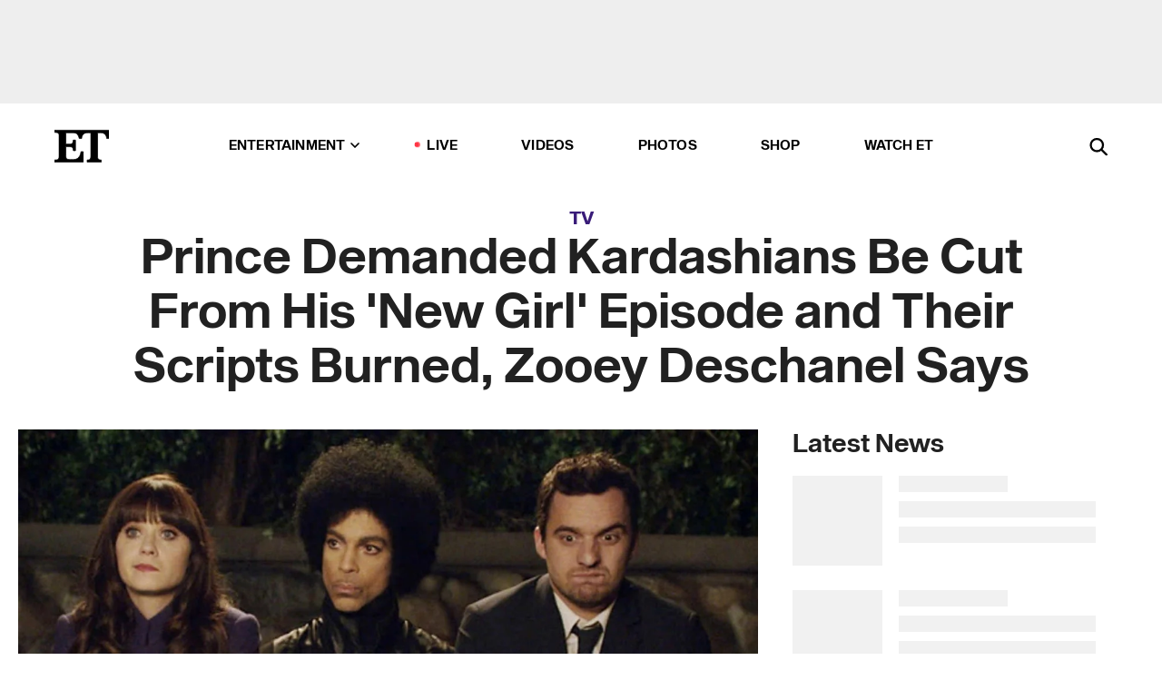

--- FILE ---
content_type: text/html; charset=utf-8
request_url: https://www.etonline.com/tv/188447_prince_demanded_the_kardashians_be_cut_from_his_new_girl_episode_zooey_deschanel_reveals
body_size: 19703
content:
<!DOCTYPE html><html lang="en"><head><meta charSet="utf-8" data-next-head=""/><meta name="viewport" content="width=device-width" data-next-head=""/><link rel="dns-prefetch" href="//global.ketchcdn.com" data-next-head=""/><link rel="dns-prefetch" href="//cdn.privacy.paramount.com" data-next-head=""/><script type="text/javascript" data-next-head="">
          !function() {
            window.semaphore = window.semaphore || [];
            window.ketch = function() {
              window.semaphore.push(arguments)
            };
            var e = document.createElement("script");
            e.type = "text/javascript";
            e.src = "https://global.ketchcdn.com/web/v3/config/cbs_media_ventures/etonline/boot.js";
            e.async = 1;
            document.getElementsByTagName("head")[0].appendChild(e);
          }();
          </script><script type="text/javascript" data-next-head="">
          (function(a){
            var w=window,b='cbsoptanon',q='cmd',r='config';
            w[b] = w[b] ? w[b] : {};
            w[b][q] = w[b][q] ? w[b][q] : [];
            w[b][r] = w[b][r] ? w[b][r] : [];
            
            a.forEach(function(z){
              w[b][z] = w[b][z] || function(){
                var c=arguments;
                w[b][q].push(function(){
                  w[b][z].apply(w[b],c);
                })
              }
            });
          })(["onScriptsReady","onAdsReady"]);
          </script><script async="" id="optanon-request" type="text/javascript" src="//cdn.privacy.paramount.com/dist/optanon-v2.0.0.js" data-next-head=""></script><link rel="amphtml" href="https://www.etonline.com/tv/188447_prince_demanded_the_kardashians_be_cut_from_his_new_girl_episode_zooey_deschanel_reveals?amp" data-next-head=""/><meta itemProp="image" content="https://www.etonline.com/sites/default/files/styles/1280x720/public/images/2016-05/PrinceZooey_1280.jpg" data-next-head=""/><meta itemProp="name" content="Prince Demanded Kardashians Be Cut From His &#x27;New Girl&#x27; Episode and Their Scripts Burned, Zooey Deschanel Says" data-next-head=""/><meta name="apple-mobile-web-app-capable" content="yes" data-next-head=""/><meta name="google-site-verification" content="hKpIt34FKZ_qMU81xUdLUw2YzuyZY1pS76p0622Hc7w" data-next-head=""/><meta property="og:image:alt" content="Prince Demanded Kardashians Be Cut From His &#x27;New Girl&#x27; Episode and Their Scripts Burned, Zooey Deschanel Says" data-next-head=""/><title data-next-head="">Prince Demanded Kardashians Be Cut From His &#x27;New Girl&#x27; Episode and Their Scripts Burned, Zooey Deschanel Says | Entertainment Tonight</title><meta name="description" content="The music legend was not keeping up with the Kardashians." data-next-head=""/><meta property="og:description" content="The music legend was not keeping up with the Kardashians." data-next-head=""/><meta name="twitter:description" content="The music legend was not keeping up with the Kardashians." data-next-head=""/><meta name="title" content="Prince Demanded Kardashians Be Cut From His &#x27;New Girl&#x27; Episode and Their Scripts Burned, Zooey Deschanel Says | Entertainment Tonight" data-next-head=""/><meta property="og:title" content="Prince Demanded Kardashians Be Cut From His &#x27;New Girl&#x27; Episode and Their Scripts Burned, Zooey Deschanel Says" data-next-head=""/><meta property="og:site_name" content="Entertainment Tonight" data-next-head=""/><meta property="og:url" content="https://www.etonline.com/tv/188447_prince_demanded_the_kardashians_be_cut_from_his_new_girl_episode_zooey_deschanel_reveals" data-next-head=""/><meta property="og:image" content="https://www.etonline.com/sites/default/files/styles/1280x720/public/images/2016-05/PrinceZooey_1280.jpg" data-next-head=""/><meta property="og:image:width" content="1280" data-next-head=""/><meta property="og:image:height" content="720" data-next-head=""/><meta property="og:type" content="Article" data-next-head=""/><meta name="twitter:title" content="Prince Demanded Kardashians Be Cut From His &#x27;New Girl&#x27; Episode and Their Scripts Burned, Zooey Deschanel Says" data-next-head=""/><meta name="twitter:site" content="@etnow" data-next-head=""/><meta name="twitter:site:id" content="23603092" data-next-head=""/><meta name="twitter:url" content="https://www.etonline.com/tv/188447_prince_demanded_the_kardashians_be_cut_from_his_new_girl_episode_zooey_deschanel_reveals" data-next-head=""/><meta name="twitter:card" content="summary_large_image" data-next-head=""/><meta name="twitter:image" content="https://www.etonline.com/sites/default/files/styles/1280x720/public/images/2016-05/PrinceZooey_1280.jpg" data-next-head=""/><meta name="twitter:image:width" content="1280" data-next-head=""/><meta name="twitter:image:height" content="720" data-next-head=""/><meta property="fb:pages" content="106843036179" data-next-head=""/><meta property="fb:admins" content="3111204" data-next-head=""/><meta property="fb:app_id" content="145337045558621" data-next-head=""/><meta name="article:opinion" content="false" data-next-head=""/><link rel="canonical" href="https://www.etonline.com/tv/188447_prince_demanded_the_kardashians_be_cut_from_his_new_girl_episode_zooey_deschanel_reveals" data-next-head=""/><meta name="keywords" content="Entertainment Tonight, TV, News, Kim Kardashian, Prince, New Girl, Zooey Deschanel" data-next-head=""/><meta name="robots" content="index" data-next-head=""/><meta name="robots" content="follow" data-next-head=""/><meta name="robots" content="max-image-preview:large" data-next-head=""/><link rel="alternate" type="application/rss+xml" href="https://www.etonline.com/tv/rss" data-next-head=""/><script type="application/ld+json" data-next-head="">{"@context":"http://schema.org","@type":"NewsArticle","articleSection":"News","author":[{"name":"Jackie Willis","@type":"Person","url":null}],"dateModified":"2016-05-10T11:13:00-0700","datePublished":"2016-05-10T11:13:00-0700","description":"The music legend was not keeping up with the Kardashians.","headline":"Prince Demanded Kardashians Be Cut From His 'New Girl' Episode and Their Scripts Burned, Zooey Deschanel Says","keywords":["Kim Kardashian","Prince","New Girl","Zooey Deschanel","News","TV"],"mainEntityOfPage":{"@type":"WebPage","@id":"https://www.etonline.com/tv/188447_prince_demanded_the_kardashians_be_cut_from_his_new_girl_episode_zooey_deschanel_reveals","name":"Prince Demanded Kardashians Be Cut From His 'New Girl' Episode and Their Scripts Burned, Zooey Deschanel Says","url":"https://www.etonline.com/tv/188447_prince_demanded_the_kardashians_be_cut_from_his_new_girl_episode_zooey_deschanel_reveals"},"name":"Entertainment Tonight","publisher":{"name":"Entertainment Tonight","@type":"Organization","url":"https://www.etonline.com","sameAs":["https://www.facebook.com/EntertainmentTonight","https://www.instagram.com/entertainmenttonight/","https://twitter.com/etnow","https://www.youtube.com/entertainmenttonight","https://en.wikipedia.org/wiki/Entertainment_Tonight"],"logo":{"@type":"ImageObject","url":"https://www.etonline.com/themes/custom/et/logo.png","width":"152","height":"152"}},"url":"https://www.etonline.com/tv/188447_prince_demanded_the_kardashians_be_cut_from_his_new_girl_episode_zooey_deschanel_reveals","image":{"@context":"https://schema.org","@type":"ImageObject","url":"https://www.etonline.com/sites/default/files/styles/1280x720/public/images/2016-05/PrinceZooey_1280.jpg","height":720,"width":1280,"thumbnailUrl":"https://www.etonline.com/sites/default/files/styles/1280x720/public/images/2016-05/PrinceZooey_1280.jpg?width=753"},"associatedMedia":{"@context":"https://schema.org","@type":"ImageObject","url":"https://www.etonline.com/sites/default/files/styles/1280x720/public/images/2016-05/PrinceZooey_1280.jpg","height":720,"width":1280,"thumbnailUrl":"https://www.etonline.com/sites/default/files/styles/1280x720/public/images/2016-05/PrinceZooey_1280.jpg?width=753"},"video":{"@context":"https://schema.org","@type":"VideoObject","name":"Zooey Deschanel Reveals Prince Cut Kardashians From 'New Girl' Episode","description":"The music legend was not keeping up with the Kardashians.","uploadDate":"2016-05-10T14:30:00-0700","duration":"PT90S","embedUrl":"https://cbsi-etonline-video-fastly.global.ssl.fastly.net/2019/08/24/1592044611930/215093_hls/master.m3u8","publisher":{"name":"Entertainment Tonight","@type":"Organization","url":"https://www.etonline.com","sameAs":["https://www.facebook.com/EntertainmentTonight","https://www.instagram.com/entertainmenttonight/","https://twitter.com/etnow","https://www.youtube.com/entertainmenttonight","https://en.wikipedia.org/wiki/Entertainment_Tonight"],"logo":{"@type":"ImageObject","url":"https://www.etonline.com/themes/custom/et/logo.png","width":"152","height":"152"}},"thumbnailUrl":"https://www.etonline.com/sites/default/files/images/2016-05/PrinceZooey_1280.jpg","thumbnail":{"@context":"https://schema.org","@type":"ImageObject","url":"https://www.etonline.com/sites/default/files/images/2016-05/PrinceZooey_1280.jpg","height":720,"width":1280}},"itemListElement":[]}</script><meta charSet="utf-8"/><meta http-equiv="content-language" content="en_US"/><link rel="dns-prefetch" href="//cdn.cookielaw.org"/><link rel="dns-prefetch" href="//cdn.privacy.paramount.com"/><link rel="apple-touch-icon" sizes="57x57" href="/img/favicons/apple-icon-57x57.png"/><link rel="apple-touch-icon" sizes="60x60" href="/img/favicons/apple-icon-60x60.png"/><link rel="apple-touch-icon" sizes="72x72" href="/img/favicons/apple-icon-72x72.png"/><link rel="apple-touch-icon" sizes="76x76" href="/img/favicons/apple-icon-76x76.png"/><link rel="apple-touch-icon" sizes="114x114" href="/img/favicons/apple-icon-114x114.png"/><link rel="apple-touch-icon" sizes="120x120" href="/img/favicons/apple-icon-120x120.png"/><link rel="apple-touch-icon" sizes="144x144" href="/img/favicons/apple-icon-144x144.png"/><link rel="apple-touch-icon" sizes="152x152" href="/img/favicons/apple-icon-152x152.png"/><link rel="apple-touch-icon" sizes="180x180" href="/img/favicons/apple-icon-180x180.png"/><link rel="icon" type="image/png" sizes="192x192" href="/img/favicons/android-icon-192x192.png"/><link rel="icon" type="image/png" sizes="32x32" href="/img/favicons/favicon-32x32.png"/><link rel="icon" type="image/png" sizes="96x96" href="/img/favicons/favicon-96x96.png"/><link rel="icon" type="image/png" sizes="16x16" href="/img/favicons/favicon-16x16.png"/><link rel="shortcut icon" type="image/x-icon" href="/favicon.ico"/><meta name="msapplication-TileImage" content="/img/favicons/ms-icon-144x144.png"/><link rel="preconnect" href="https://www.etonline.com"/><link rel="preload" href="/fonts/sequel_sans/sequelsans-bookbody-webfont.woff2" as="font" type="font/woff2" crossorigin="true"/><link rel="preload" href="/fonts/sequel_sans/sequelsans-semiboldhead-webfont.woff2" as="font" type="font/woff2" crossorigin="true"/><link rel="preload" href="/fonts/sequel_sans/sequelsans-boldhead-webfont.woff2" as="font" type="font/woff2" crossorigin="true"/><link rel="preload" href="/fonts/sequel_sans/sequelsans-lightbody-webfont.woff2" as="font" type="font/woff2" crossorigin="true"/><link rel="preload" href="/fonts/sequel_sans/sequelsans-lighthead-webfont.woff2" as="font" type="font/woff2" crossorigin="true"/><link rel="preload" href="/fonts/sequel_sans/sequelsans-bookhead-webfont.woff2" as="font" type="font/woff2" crossorigin="true"/><link rel="preload" href="/fonts/sequel_sans/sequelsans-semiboldbody-webfont.woff2" as="font" type="font/woff2" crossorigin="true"/><link rel="preload" href="/fonts/sequel_sans/sequelsans-romanbody-webfont.woff2" as="font" type="font/woff2" crossorigin="true"/><link rel="preload" href="/fonts/sequel_sans/sequelsans-boldbody-webfont.woff2" as="font" type="font/woff2" crossorigin="true"/><link rel="preload" href="/fonts/sequel_sans/sequelsans-mediumbody-webfont.woff2" as="font" type="font/woff2" crossorigin="true"/><link rel="preload" href="/fonts/sequel_sans/sequelsans-mediumhead-webfont.woff2" as="font" type="font/woff2" crossorigin="true"/><meta property="fb:app_id" content="145337045558621"/><meta property="fb:admins" content="3111204"/><meta property="fb:pages" content="106843036179"/><meta property="og:site_name" content="Entertainment Tonight"/><meta name="twitter:site" content="@etnow"/><meta name="twitter:site:id" content="23603092"/><meta name="twitter:creator" content="@etnow"/><link rel="manifest" crossorigin="use-credentials" href="/manifest.json"/><meta name="theme-color" content="#fff"/><meta name="msapplication-TileColor" content="#fd005b"/><noscript><style>.submenu-with-subqueue, .submenu { display: block !important; }</style></noscript><script id="utag-isSPA">var utag_data = window.utag_data || {}; window.utag_data.isSPA = true;</script><link rel="preload" href="/_next/static/css/bf2a48180e14e611.css" as="style"/><link rel="stylesheet" href="/_next/static/css/bf2a48180e14e611.css" data-n-g=""/><noscript data-n-css=""></noscript><script defer="" nomodule="" src="/_next/static/chunks/polyfills-42372ed130431b0a.js"></script><script defer="" src="/_next/static/chunks/8540.f946d41e093433bd.js"></script><script defer="" src="/_next/static/chunks/7469.a65441ba8e2ae64e.js"></script><script defer="" src="/_next/static/chunks/672.6413559a4c0374ce.js"></script><script defer="" src="/_next/static/chunks/03890d9e-c7dc52b197fe5cc0.js"></script><script defer="" src="/_next/static/chunks/1219-3eb675ecd2a73cd0.js"></script><script defer="" src="/_next/static/chunks/4226.ae1ade28a68c7c8b.js"></script><script defer="" src="/_next/static/chunks/8827-dfdf2947beb6464a.js"></script><script defer="" src="/_next/static/chunks/4820-b52446f1b9adfc57.js"></script><script defer="" src="/_next/static/chunks/868.7ebf901a815dbc20.js"></script><script defer="" src="/_next/static/chunks/7048.fd77181949919180.js"></script><script defer="" src="/_next/static/chunks/9428.35e8e5b42b93cdee.js"></script><script src="/_next/static/chunks/webpack-663b78308d75e97a.js" defer=""></script><script src="/_next/static/chunks/framework-97862ef36bc4065f.js" defer=""></script><script src="/_next/static/chunks/main-f47cad7d2440de01.js" defer=""></script><script src="/_next/static/chunks/pages/_app-81c29bc07b709f21.js" defer=""></script><script src="/_next/static/chunks/8220-8c3b7d4a24781c26.js" defer=""></script><script src="/_next/static/chunks/6960-ed4ab36c865fd8f9.js" defer=""></script><script src="/_next/static/chunks/2774-ee8e425e4d9db610.js" defer=""></script><script src="/_next/static/chunks/4899-60702dea61a0f3e4.js" defer=""></script><script src="/_next/static/chunks/1669-52bf1806a1916c32.js" defer=""></script><script src="/_next/static/chunks/6720-4af53b8a0f1951a1.js" defer=""></script><script src="/_next/static/chunks/6982-8aad6155a7045f30.js" defer=""></script><script src="/_next/static/chunks/9682-4863a7dbb922173d.js" defer=""></script><script src="/_next/static/chunks/8185-107f9c12e2ef66ab.js" defer=""></script><script src="/_next/static/chunks/6612-0c458567c00d72e0.js" defer=""></script><script src="/_next/static/chunks/pages/%5B...alias%5D-88596a302b6f125d.js" defer=""></script><script src="/_next/static/etonline/_buildManifest.js" defer=""></script><script src="/_next/static/etonline/_ssgManifest.js" defer=""></script></head><body class="skybox-auto-collapse"><div id="__next"><div class="page--article"><div class="main-menu__sticky" style="top:0px"><div class="header__wrapper "><div id="sticky-banner"><div data-ad-ref="mobile-omni-skybox-plus-sticky" class="bidbarrel-ad skybox-closeBtn skybox-collapseBtn skybox-videoStop"></div><div class="omni-skybox-plus-stick-placeholder"></div></div><div data-ad-ref="intromercial"></div><header id="header" class="header affix-top"><div class="header__container " style="transform:translateY(0px)"><div class="header__main"><div class="header__column-left"><a href="/" aria-label="ET Online Homepage" class="header__logo"><svg viewBox="0 0 87 51"><path d="M86.989 0l-44.65.002L0 0v3.451c2.23 0 3.879.235 4.946.7 1.066.464 1.745 1.101 2.034 1.917.29.818.432 1.951.432 3.406v32.048c0 2.207-.45 3.761-1.355 4.663-.902.902-2.92 1.354-6.048 1.356V51h45.863V34.224h-3.53c-.598 3.882-1.654 6.735-3.164 8.56-1.512 1.82-3.048 2.951-4.61 3.387-1.612.443-3.278.664-4.95.658h-4.1c-1.832 0-3.242-.137-4.234-.415-.992-.276-1.706-.723-2.143-1.343-.467-.688-.746-1.484-.81-2.313-.1-.928-.15-2.394-.15-4.4V26.37h5.267c1.792 0 3.105.152 3.97.449.86.3 1.55.951 1.897 1.791.403.895.657 2.275.756 4.158h3.463V15.8H29.92c-.126 1.881-.364 3.263-.716 4.138-.311.845-.988 1.506-1.843 1.791-.875.317-2.206.472-3.989.47h-5.19V4.177h9.56c2.539 0 4.437.145 5.696.436 1.26.29 2.402 1.066 3.425 2.33 1.016 1.266 1.913 3.366 2.69 6.3l3.997.035c.15-3.159.758-4.29 1.824-5.807 1.067-1.519 2.303-2.449 3.707-2.785 1.404-.335 3.174-.509 5.306-.509H58.1v37.346c0 2.207-.452 3.761-1.358 4.663-.894.897-1.469 1.356-4.606 1.356V51h22.683v-3.453c-2.133 0-2.296-.225-3.404-.672-1.103-.448-1.8-1.085-2.103-1.9-.302-.814-.45-1.96-.45-3.438V4.176h4.765c1.437-.024 2.868.156 4.258.529 1.23.351 2.378 1.28 3.441 2.781 1.066 1.503 1.765 2.63 2.093 5.79H87" mask="url(#prefix__b)"></path></svg></a></div><nav class="header__column-center "><ul class="main-menu"><li class="main-menu__item main-menu__item--entertainment main-menu__item--submenu-closed"><a href="/news" class="main-menu__link dropdown-toggle" data-toggle="dropdown" aria-expanded="false">Entertainment<svg width="10" height="6" viewBox="0 0 10 6" aria-hidden="true"><path fill="none" fill-rule="evenodd" stroke-linecap="round" stroke-width="1.5" d="M9 1L5 5 1 1"></path></svg></a><div style="height:60rem" class="submenu-with-subqueue main-menu__submenu-with-subqueue"><div class="submenu-with-subqueue__scrollable main-menu__submenu-with-subqueue__scrollable"><ul class="main-menu__submenu submenu"><li class="main-menu__item main-menu__item--latestvideos submenu__item main-menu__submenu__item"><a href="/video" class="main-menu__link main-menu__submenu__link submenu__link">Latest Videos</a></li><li class="main-menu__item main-menu__item--articles submenu__item main-menu__submenu__item"><a href="/news" class="main-menu__link main-menu__submenu__link submenu__link">Articles</a></li><li class="main-menu__item main-menu__item--tv submenu__item main-menu__submenu__item"><a href="/latest/tv" class="main-menu__link main-menu__submenu__link submenu__link">TV</a></li><li class="main-menu__item main-menu__item--etvaultunlocked submenu__item main-menu__submenu__item"><a href="/latest/news/et-vault-unlocked" class="main-menu__link main-menu__submenu__link submenu__link">ET Vault Unlocked</a></li><li class="main-menu__item main-menu__item--music submenu__item main-menu__submenu__item"><a href="/latest/music" class="main-menu__link main-menu__submenu__link submenu__link">Music</a></li><li class="main-menu__item main-menu__item--awards submenu__item main-menu__submenu__item"><a href="/latest/awards" class="main-menu__link main-menu__submenu__link submenu__link">Awards</a></li><li class="main-menu__item main-menu__item--movies submenu__item main-menu__submenu__item"><a href="/latest/movies" class="main-menu__link main-menu__submenu__link submenu__link">Movies</a></li><li class="main-menu__item main-menu__item--newsletter submenu__item main-menu__submenu__item"><a href="https://www.etonline.com/newsletters" class="main-menu__link main-menu__submenu__link submenu__link">Newsletter</a></li><button class="main-menu__mobile-close-button submenu-with-subqueue__mobile-close-button"><span class="sr-only">Close Menu</span><div></div></button></ul></div></div></li><li class="main-menu__item main-menu__item--live "><span class="live-flag__circle live-flag__circle--pulse"></span><a href="/live" class="main-menu__link">LIVE</a></li><li class="main-menu__item main-menu__item--videos "><a href="/video" class="main-menu__link" target="_self">Videos</a></li><li class="main-menu__item main-menu__item--photos"><a href="/gallery" class="main-menu__link">Photos</a></li><li class="main-menu__item main-menu__item--shop "><a href="/shop" class="main-menu__link">Shop</a></li><li class="main-menu__item main-menu__item--watchet "><a href="/showfinder" class="main-menu__link" target="_blank">Watch ET</a></li></ul></nav><div class="header__column-right"><div class="header__search" aria-labelledby="open-dialog-label"><div class="header__page-mask hide"></div><form class="header__search-form hide" action="/search" method="get" accept-charset="UTF-8" role="dialog" aria-modal="true" aria-labelledby="dialog-label"><button type="submit" class="header__search-form__search-icon"><span id="dialog-label" class="sr-only">Search</span><div></div></button><input id="header-search-input" class="header__search-form__input" title="Enter the terms you wish to search for." placeholder="Search" type="search" name="keywords" size="15" maxLength="128" tabindex="-1" value=""/><button id="header-search-close" type="button" class="header__search-form__button header__search-form__button--close"><span class="sr-only">Close Form</span><div></div></button></form><button type="button" class="header__search-form__button header__search-form__button--open"><span id="open-dialog-label" class="sr-only">Open Search Form</span><div></div></button></div></div></div></div></header></div></div><div class="wrap-site"><main><div class="content article tv"><div class="top-container"><div class="content__category"><a href="/latest/tv">TV</a></div><h1 class="content__title">Prince Demanded Kardashians Be Cut From His &#x27;New Girl&#x27; Episode and Their Scripts Burned, Zooey Deschanel Says</h1></div><div class="site-bg article-columns"><div class="article-column article-column--left"><div class="content__header-video"><div class="content__header-video-wrap"></div></div><div class="carousel-main"><div class="carousel-rec__wrapper"><div class="carousel-rec"><div class="carousel__container"><button type="button" aria-label="Zooey Deschanel Reveals Prince Cut Kardashians From &#x27;New Girl&#x27; Episode"><h3 class="card__title line-clamp"> <!-- -->Zooey Deschanel Reveals Prince Cut Kardashians From &#x27;New Girl&#x27; Episode<!-- --> </h3></button><button type="button" aria-label="Kim Kardashian Breaks Silence on Prince Harry-Meghan Markle Photo Scandal at Mom Kris Jenner&#x27;s B-Day"><h3 class="card__title line-clamp"> <!-- -->Kim Kardashian Breaks Silence on Prince Harry-Meghan Markle Photo Scandal at Mom Kris Jenner&#x27;s B-Day<!-- --> </h3></button><button type="button" aria-label="Kanye West Apologizes for Antisemitism, ‘Psychotic’ Behavior and Blames Brain Injury"><h3 class="card__title line-clamp"> <!-- -->Kanye West Apologizes for Antisemitism, ‘Psychotic’ Behavior and Blames Brain Injury<!-- --> </h3></button><button type="button" aria-label="How North West Helped Repair Kim Kardashian and Kanye&#x27;s Co-Parenting Relationship"><h3 class="card__title line-clamp"> <!-- -->How North West Helped Repair Kim Kardashian and Kanye&#x27;s Co-Parenting Relationship<!-- --> </h3></button><button type="button" aria-label="Inside Kim Kardashian&#x27;s Care Bear-Themed 8th Birthday Party for Daughter Chicago"><h3 class="card__title line-clamp"> <!-- -->Inside Kim Kardashian&#x27;s Care Bear-Themed 8th Birthday Party for Daughter Chicago<!-- --> </h3></button><button type="button" aria-label="North West Drops Diss Track for Haters Against Her Piercings, Style"><h3 class="card__title line-clamp"> <!-- -->North West Drops Diss Track for Haters Against Her Piercings, Style<!-- --> </h3></button><button type="button" aria-label="North West Shows Off Facial Piercings and Black Teeth"><h3 class="card__title line-clamp"> <!-- -->North West Shows Off Facial Piercings and Black Teeth<!-- --> </h3></button><button type="button" aria-label="Inside Kim Kardashian and Kanye West&#x27;s &#x27;Cordial&#x27; Christmas Reunion (Source)"><h3 class="card__title line-clamp"> <!-- -->Inside Kim Kardashian and Kanye West&#x27;s &#x27;Cordial&#x27; Christmas Reunion (Source)<!-- --> </h3></button><button type="button" aria-label="See the Moment Kim Kardashian Learns She Failed the Bar Exam"><h3 class="card__title line-clamp"> <!-- -->See the Moment Kim Kardashian Learns She Failed the Bar Exam<!-- --> </h3></button><button type="button" aria-label="Sarah Paulson Transforms Into Aileen Wuornos for ‘Monster’"><h3 class="card__title line-clamp"> <!-- -->Sarah Paulson Transforms Into Aileen Wuornos for ‘Monster’<!-- --> </h3></button><button type="button" aria-label="North West Debuts Bleached Eyebrows"><h3 class="card__title line-clamp"> <!-- -->North West Debuts Bleached Eyebrows<!-- --> </h3></button><button type="button" aria-label="Kim Kardashian&#x27;s Kids Roast Her, Recommend Kris Jenner-Style Facelift "><h3 class="card__title line-clamp"> <!-- -->Kim Kardashian&#x27;s Kids Roast Her, Recommend Kris Jenner-Style Facelift <!-- --> </h3></button><button type="button" aria-label="Kim Kardashian Alleges Kanye West Accused Her of Faking Paris Robbery"><h3 class="card__title line-clamp"> <!-- -->Kim Kardashian Alleges Kanye West Accused Her of Faking Paris Robbery<!-- --> </h3></button></div></div></div><button class="carousel__arrow carousel__arrow--prev" type="button" aria-label="Previous Slide"><div class="carousel__chevron carousel__chevron--left"></div></button><button class="carousel__arrow carousel__arrow--next" type="button" aria-label="Next Slide"><div class="carousel__chevron carousel__chevron--right"></div></button></div><div class="content__body"><div class="content__byline"><div class="content__byline-author">By<!-- --> <!-- -->Jackie Willis</div><div class="content__byline-date"><div>Published: <!-- -->11:13 AM PDT, May 10, 2016</div></div><div class="content__share expanded"><div class="share_social-btn-parent"><div class="share__btn-group"><span class="social-tooltip is-hidden undefined"></span><div><div style="border:0;clip:rect(0 0 0 0);height:1px;margin:-1px;overflow:hidden;white-space:nowrap;padding:0;width:1px;position:absolute" role="log" aria-live="assertive"></div><div style="border:0;clip:rect(0 0 0 0);height:1px;margin:-1px;overflow:hidden;white-space:nowrap;padding:0;width:1px;position:absolute" role="log" aria-live="assertive"></div><div style="border:0;clip:rect(0 0 0 0);height:1px;margin:-1px;overflow:hidden;white-space:nowrap;padding:0;width:1px;position:absolute" role="log" aria-live="polite"></div><div style="border:0;clip:rect(0 0 0 0);height:1px;margin:-1px;overflow:hidden;white-space:nowrap;padding:0;width:1px;position:absolute" role="log" aria-live="polite"></div></div><button type="button" class="share__social-btn share__social-btn--facebook" aria-label="Share Prince Demanded Kardashians Be Cut From His &#x27;New Girl&#x27; Episode and Their Scripts Burned, Zooey Deschanel Says to Facebook"><div></div></button><button type="button" class="share__social-btn share__social-btn--twitter" aria-label="Share Prince Demanded Kardashians Be Cut From His &#x27;New Girl&#x27; Episode and Their Scripts Burned, Zooey Deschanel Says to Twitter"><div></div></button><button type="button" class="share__social-btn share__social-btn--reddit" aria-label="Share Prince Demanded Kardashians Be Cut From His &#x27;New Girl&#x27; Episode and Their Scripts Burned, Zooey Deschanel Says to Reddit"><div></div></button><button type="button" class="share__social-btn share__social-btn--flipboard" aria-label="Share Prince Demanded Kardashians Be Cut From His &#x27;New Girl&#x27; Episode and Their Scripts Burned, Zooey Deschanel Says to Flipboard"><div></div></button><button type="button" class="share__social-btn share__social-btn--link" aria-label="Copy link to Clipboard"><div></div></button><button type="button" class="share__social-btn share__social-btn--share" aria-label="Native Share"><div></div></button></div></div></div></div><h2 class="content__subheading">The music legend was not keeping up with the Kardashians.</h2><div class="content__body-main"><div class="ctd-body"><div data-ad-ref="mobile-incontent-social" class="mobile-incontent-social bidbarrel-ad" aria-hidden="true"></div><p><span>Prince not only </span><a target="_blank" href="http://www.etonline.com/news/187290_the_time_prince_kicked_kim_kardashian_off_the_stage_and_6_other_times_he_had_the_best_reactions/">booted Kim Kardashian off the stage</a><span> during one of his concerts, it seems he also got the reality star's family members axed from his </span><em><span>New Gir</span></em><span>l episode in 2014.</span></p><p><span>Zooey Deschanel revealed on Monday's </span><em><span>Conan </span></em><span>how she came to work with </span><a target="_blank" href="http://www.etonline.com/gallery/187219_prince_a_look_back_at_his_most_iconic_moments/">the "Purple Rain" singer</a><span> on her popular Fox series. "He spent a lifetime cultivating mystique," she shared. "And then one September day three years ago, maybe I got an email from his manager saying he liked watching the show and wanted to come on."</span></p><div data-ad-ref="mobile-flex-plus-middle" class="bidbarrel-ad"></div><p><a target="_blank" href="http://www.etonline.com/news/187290_the_time_prince_kicked_kim_kardashian_off_the_stage_and_6_other_times_he_had_the_best_reactions/"><strong><br>WATCH: Prince Kicking Kim Kardashian Off the Stage and 6 Other Times He Had the Best Reactions<br></strong></a></p><p><span>The 36-year-old actress said Prince reviewed the list of famous cameos that were to appear in his party scene on the sitcom, and Khloe Kardashian and Kris Jenner didn't make the cut. "Someone was friends with some of the Kardashians and had made a phone call and they had kindly come on to shoot a kind of cameo part," Deschanel recalled. "It turns out that someone from Prince's camp said 'Who are the celebrities? I hope it's not a Kardashian.'"</span></p><p><span>According to Deschanel, Prince was so adamant about not having the family on his episode that he demanded the crew create a bonfire and have the production assistants burn the Kardashians' parts in the script and their call sheets. "I felt so bad," she said. "Because obviously everyone had gone out of their way to be there on that day, but Prince was running the show."</span></p><div data-ad-ref="mpu-flex-inc" data-incremental="1" class="bidbarrel-ad"></div><div data-ad-ref="mobile-flex-plus-inc" data-incremental="1" class="bidbarrel-ad"></div><p><a target="_blank" href="http://www.etonline.com/gallery/187219_prince_a_look_back_at_his_most_iconic_moments/"><strong><br>PHOTOS: A Look Back at Prince's Most Iconic Moments<br></strong></a></p><p><span>If so, it certainly wasn't the first time Prince had expressed apparent distaste for the </span><em><span>Keeping Up With the Kardashians</span></em><span> stars. In February 2011 during a concert at Madison Square Garden in New York City, Prince asked Kim to "get off the stage" when she wouldn't dance or sing along.</span></p><p><span>Following his death on April 21, </span><a target="_blank" href="http://www.etonline.com/news/187332_kim_kardashian_reflects_on_awkward_moment_prince_kicked_her_off_stage_was_starstruck/">Kim Instagrammed about the encounter</a><span>. "I will always remember this moment with one of my favorite artists!&rdquo; she said of the awkward moment. &ldquo;I was so star struck I froze! RIP Prince.&rdquo;</span></p><p><a target="_blank" href="http://www.etonline.com/news/187205_7_times_prince_proved_he_was_the_coolest_human_being_on_the_planet/"><strong><br>WATCH: 7 Times Prince Proved He Was the Coolest Human Being on the Planet</strong></a></p><div data-ad-ref="mpu-flex-inc" data-incremental="2" class="bidbarrel-ad"></div><div data-ad-ref="mobile-flex-plus-inc" data-incremental="2" class="bidbarrel-ad"></div><p></p><div class="shortcode shortcode-video related"><div class="related-links"><p class="label">Video</p><a class="title" href="/media/videos/7_of_prince_biggest_pop_culture_moments-187229">7 of Prince&#x27;s Biggest Pop Culture Moments</a></div></div><div class="shortcode shortcode-gallery"><div class="shortcode-gallery--header">Related Photos</div><div class="shortcode-gallery--container"><a href="/gallery/187219_prince_a_look_back_at_his_most_iconic_moments" aria-label="A Look Back at Prince&#x27;s Most Iconic Moments"><span style="box-sizing:border-box;display:inline-block;overflow:hidden;width:initial;height:initial;background:none;opacity:1;border:0;margin:0;padding:0;position:relative;max-width:100%"><span style="box-sizing:border-box;display:block;width:initial;height:initial;background:none;opacity:1;border:0;margin:0;padding:0;max-width:100%"><img style="display:block;max-width:100%;width:initial;height:initial;background:none;opacity:1;border:0;margin:0;padding:0" alt="" aria-hidden="true" src="data:image/svg+xml,%3csvg%20xmlns=%27http://www.w3.org/2000/svg%27%20version=%271.1%27%20width=%27640%27%20height=%27360%27/%3e"/></span><img src="[data-uri]" decoding="async" data-nimg="intrinsic" class="img-full" style="position:absolute;top:0;left:0;bottom:0;right:0;box-sizing:border-box;padding:0;border:none;margin:auto;display:block;width:0;height:0;min-width:100%;max-width:100%;min-height:100%;max-height:100%;background-size:cover;background-position:0% 0%;filter:blur(20px);background-image:url(&quot;https://www.etonline.com/sites/default/files/styles/640x360/public/images/2020-04/gettyimages-105320719.jpg?h=8f9cfe54&amp;width=753&amp;blur=50&amp;width=2&quot;)"/><noscript><img loading="lazy" decoding="async" data-nimg="intrinsic" style="position:absolute;top:0;left:0;bottom:0;right:0;box-sizing:border-box;padding:0;border:none;margin:auto;display:block;width:0;height:0;min-width:100%;max-width:100%;min-height:100%;max-height:100%" class="img-full" srcSet="https://www.etonline.com/sites/default/files/styles/640x360/public/images/2020-04/gettyimages-105320719.jpg?h=8f9cfe54&amp;width=753&amp;quality=80 1x, https://www.etonline.com/sites/default/files/styles/640x360/public/images/2020-04/gettyimages-105320719.jpg?h=8f9cfe54&amp;width=753&amp;quality=80 2x" src="https://www.etonline.com/sites/default/files/styles/640x360/public/images/2020-04/gettyimages-105320719.jpg?h=8f9cfe54&amp;width=753&amp;quality=80"/></noscript></span><div class="overlay--bottom-left"><span class="slidecount">8 Photos</span></div></a><a href="/gallery/187219_prince_a_look_back_at_his_most_iconic_moments" aria-label="A Look Back at Prince&#x27;s Most Iconic Moments"><figcaption><span>A Look Back at Prince&#x27;s Most Iconic Moments</span></figcaption></a></div></div></div></div><div class="content__tags"><h3>Tags:</h3><ul><li class=""><a href="https://www.etonline.com/latest/people/kim-kardashian " aria-label="Visit Kim Kardashian">Kim Kardashian</a></li><li class=""><a href="https://www.etonline.com/latest/people/prince " aria-label="Visit Prince">Prince</a></li><li class=""><a href="https://www.etonline.com/latest/tv/new-girl " aria-label="Visit New Girl">New Girl</a></li><li class=""><a href="https://www.etonline.com/latest/people/zooey-deschanel " aria-label="Visit Zooey Deschanel">Zooey Deschanel</a></li></ul></div><div class="content__spacer"></div></div></div><div id="right-rail" class="side-rail right-rail"><div style="top:49px;position:sticky"><div class="right-rail__content "><div data-ad-ref="mpu-plus-top" class="bidbarrel-ad"><div class="skeleton__ad"></div></div></div></div></div></div><div id="taboola-below-article-thumbnails"></div></div></main><footer class="footer"><div class="footer__primary"><div class="footer__primary-content"><div class="footer__menu"><div></div></div><div class="footer__menu"><h2>Browse</h2><nav role="navigation" aria-label="Browse"><ul class="menu"><li class="menu__item"><a href="/news" class="menu__link toolbar-icon toolbar-icon-menu-link-content:e016a034-2376-4845-9dbe-489e7c619815">News</a></li><li class="menu__item"><a href="/video" class="menu__link toolbar-icon toolbar-icon-menu-link-content:3c60f1bc-e4a6-41c2-8a90-a2dfb54daf39">Video</a></li><li class="menu__item"><a href="/gallery" class="menu__link toolbar-icon toolbar-icon-menu-link-content:b39559f7-55ab-4d9f-b05d-fb4e2fd6931b">Photos</a></li><li class="menu__item"><a href="/movies" class="menu__link toolbar-icon toolbar-icon-menu-link-content:cf6f7581-90a1-437f-8138-f6901226355d">Movies</a></li><li class="menu__item"><a href="/tv" class="menu__link toolbar-icon toolbar-icon-menu-link-content:a1ea9019-c6e3-4d5d-90f4-37cd479c926d">TV</a></li><li class="menu__item"><a href="/awards" class="menu__link toolbar-icon toolbar-icon-menu-link-content:a3fa9e95-2f16-4867-8712-6edcff8b127d">Awards</a></li><li class="menu__item"><a href="/music" class="menu__link toolbar-icon toolbar-icon-menu-link-content:7cf99fdf-86dc-4e77-b1ed-67faea7bca65">Music</a></li><li class="menu__item"><a href="/shop" class="menu__link  toolbar-icon toolbar-icon-menu-link-content:50c55667-7599-43f3-96c5-522156418cd6">Shop</a></li><li class="menu__item"><a href="/newsletters" class="menu__link toolbar-icon toolbar-icon-menu-link-content:e471b310-4827-47d4-9c70-76fdea54fee2">Newsletters</a></li></ul></nav></div><div class="footer__menu"><h2>Connect</h2><nav role="navigation" aria-label="Connect"><ul class="menu"><li class="menu__item"><a href="https://www.facebook.com/EntertainmentTonight" class="menu__link  toolbar-icon toolbar-icon-menu-link-content:64ee64dc-128a-4732-a1e4-72da59a10b6e" rel="noopener noreferrer" target="_blank">Facebook</a></li><li class="menu__item"><a href="https://instagram.com/entertainmenttonight" class="menu__link  toolbar-icon toolbar-icon-menu-link-content:58f35b3d-9669-4ff5-9e1f-352db81f98e7" rel="noopener noreferrer" target="_blank">Instagram</a></li><li class="menu__item"><a href="https://twitter.com/#!/etnow" class="menu__link toolbar-icon toolbar-icon-menu-link-content:6322e7c7-a585-40bf-bb2f-126574eb60f5" rel="noopener noreferrer" target="_blank">Twitter</a></li><li class="menu__item"><a href="https://www.youtube.com/entertainmenttonight" class="menu__link  toolbar-icon toolbar-icon-menu-link-content:3f0cda4b-6205-4d69-98dc-ab1abbde873d" rel="noopener noreferrer" target="_blank">YouTube</a></li><li class="menu__item"><a href="https://www.etonline.com/showfinder" class="menu__link  toolbar-icon toolbar-icon-menu-link-content:84eead3d-f4bc-43df-ba58-e1ebfeb5d902" rel="noopener noreferrer" target="_blank">ET on TV</a></li><li class="menu__item"><a href="/about" class="menu__link  toolbar-icon toolbar-icon-menu-link-content:955913cb-57cf-41d9-8ffa-5cfb0490cd92">About</a></li><li class="menu__item"><a href="https://www.etonline.com/etonline-staff" class="menu__link  toolbar-icon toolbar-icon-menu-link-content:66ef40ea-3199-4a91-bd2c-835923993ebb" rel="noopener noreferrer" target="_blank">ETonline Staff</a></li><li class="menu__item"><a href="https://www.etonline.com/rss" class="menu__link  toolbar-icon toolbar-icon-menu-link-content:8ccfad79-4e0e-4296-b126-489d26db2c63" rel="noopener noreferrer" target="_blank">RSS</a></li></ul></nav></div><div class="footer__menu"><h2>Legal</h2><nav role="navigation" aria-label="Legal"><ul class="menu"><li class="menu__item"><a href="https://www.viacomcbs.legal/us/en/cbsi/terms-of-use" class="menu__link  toolbar-icon toolbar-icon-menu-link-content:b486b301-db79-41d4-9e62-8afb8d680a17" rel="noopener noreferrer" target="_blank">Terms of Use</a></li><li class="menu__item"><a href="https://privacy.paramount.com/policy" class="menu__link  toolbar-icon toolbar-icon-menu-link-content:bb49d02e-de51-4114-8729-70800845bdb1" rel="noopener noreferrer" target="_blank">Privacy Policy</a></li><li class="menu__item"><a href="https://www.cbs.com/closed-captioning/" class="menu__link  toolbar-icon toolbar-icon-menu-link-content:9d59e7c8-0d9b-4122-b69e-27e5aa77b7aa" rel="noopener noreferrer" target="_blank">Closed Captioning</a></li><li class="menu__item"><a href="https://privacy.paramount.com/en/policy#additional-information-us-states" class="menu__link  toolbar-icon toolbar-icon-menu-link-content:632c675e-fd42-491b-a80b-a2d11feb913e" rel="noopener noreferrer" target="_blank">California Notice</a></li><li class="menu__item"><a href="javascript:cbsoptanon.ot.showPreferenceCenter()" class="menu__link ot-sdk-show-settings remove-href toolbar-icon toolbar-icon-menu-link-content:22a7d67d-b630-4bad-9d2e-c8d7b821f959">Your Privacy Choices</a></li></ul></nav></div><div class="footer__menu"><ul class="social grey"><li><a aria-label="Visit Facebook" href="https://www.facebook.com/EntertainmentTonight" target="_blank" rel="noopener noreferrer"><div></div><span class="visuallyhidden">Opens a new window</span></a></li><li><a aria-label="Visit Twitter" href="https://twitter.com/etnow" target="_blank" rel="noopener noreferrer"><div></div><span class="visuallyhidden">Opens a new window</span></a></li><li><a aria-label="Visit Instagram" href="https://www.instagram.com/entertainmenttonight/" target="_blank" rel="noopener noreferrer"><div></div><span class="visuallyhidden">Opens a new window</span></a></li><li><a aria-label="Visit Youtube" href="https://www.youtube.com/user/EntertainmentTonight" target="_blank" rel="noopener noreferrer"><div></div><span class="visuallyhidden">Opens a new window</span></a></li><li><a aria-label="Visit RSS" href="https://www.etonline.com/rss" target="_blank" rel="noopener noreferrer"><div></div><span class="visuallyhidden">Opens a new window</span></a></li></ul><div class="footer__legal-text">™ & © 2026 CBS Studios Inc. and CBS Interactive Inc., Paramount companies.  All Rights Reserved.</div></div></div></div></footer></div></div></div><script id="__NEXT_DATA__" type="application/json">{"props":{"pageProps":{"alias":"/tv/188447_prince_demanded_the_kardashians_be_cut_from_his_new_girl_episode_zooey_deschanel_reveals","daiId":null,"data":{"etSiderailVideoSettingsQuery":{"allow_override_article":true,"allow_video_article":true,"player_state":"display_etl_button","selected_promoted_video":"228120"},"nodeQuery":{"__typename":"article","body":"[{\"type\":\"tag\",\"element\":{\"tag\":\"p\",\"value\":[{\"type\":\"text\",\"element\":{\"value\":\"Prince not only \"}},{\"type\":\"tag\",\"element\":{\"tag\":\"a\",\"value\":\"booted Kim Kardashian off the stage\",\"attr\":{\"target\":\"_blank\",\"href\":\"http://www.etonline.com/news/187290_the_time_prince_kicked_kim_kardashian_off_the_stage_and_6_other_times_he_had_the_best_reactions/\"}}},{\"type\":\"text\",\"element\":{\"value\":\" during one of his concerts, it seems he also got the reality star\\u0027s family members axed from his \"}},{\"type\":\"tag\",\"element\":{\"tag\":\"em\",\"value\":[{\"type\":\"text\",\"element\":{\"value\":\"New Gir\"}}],\"attr\":[]}},{\"type\":\"text\",\"element\":{\"value\":\"l episode in 2014.\"}}],\"attr\":[]}},{\"type\":\"tag\",\"element\":{\"tag\":\"p\",\"value\":[{\"type\":\"text\",\"element\":{\"value\":\"Zooey Deschanel revealed on Monday\\u0027s \"}},{\"type\":\"tag\",\"element\":{\"tag\":\"em\",\"value\":[{\"type\":\"text\",\"element\":{\"value\":\"Conan \"}}],\"attr\":[]}},{\"type\":\"text\",\"element\":{\"value\":\"how she came to work with \"}},{\"type\":\"tag\",\"element\":{\"tag\":\"a\",\"value\":\"the \\\"Purple Rain\\\" singer\",\"attr\":{\"target\":\"_blank\",\"href\":\"http://www.etonline.com/gallery/187219_prince_a_look_back_at_his_most_iconic_moments/\"}}},{\"type\":\"text\",\"element\":{\"value\":\" on her popular Fox series. \\\"He spent a lifetime cultivating mystique,\\\" she shared. \\\"And then one September day three years ago, maybe I got an email from his manager saying he liked watching the show and wanted to come on.\\\"\"}}],\"attr\":[]}},{\"type\":\"tag\",\"element\":{\"tag\":\"p\",\"value\":[{\"type\":\"tag\",\"element\":{\"tag\":\"a\",\"value\":\"\u003cstrong\u003e\u003cbr\u003eWATCH: Prince Kicking Kim Kardashian Off the Stage and 6 Other Times He Had the Best Reactions\u003cbr\u003e\u003c/strong\u003e\",\"attr\":{\"target\":\"_blank\",\"href\":\"http://www.etonline.com/news/187290_the_time_prince_kicked_kim_kardashian_off_the_stage_and_6_other_times_he_had_the_best_reactions/\"}}}],\"attr\":[]}},{\"type\":\"tag\",\"element\":{\"tag\":\"p\",\"value\":[{\"type\":\"text\",\"element\":{\"value\":\"The 36-year-old actress said Prince reviewed the list of famous cameos that were to appear in his party scene on the sitcom, and Khloe Kardashian and Kris Jenner didn\\u0027t make the cut. \\\"Someone was friends with some of the Kardashians and had made a phone call and they had kindly come on to shoot a kind of cameo part,\\\" Deschanel recalled. \\\"It turns out that someone from Prince\\u0027s camp said \\u0027Who are the celebrities? I hope it\\u0027s not a Kardashian.\\u0027\\\"\"}}],\"attr\":[]}},{\"type\":\"tag\",\"element\":{\"tag\":\"div\",\"value\":{\"type\":\"shortcode\",\"element\":{\"shortcode-id\":\"social-media\",\"shortcode-url\":\"https://www.youtube.com/watch?v=_9QPv9sScHw\"}}}},{\"type\":\"tag\",\"element\":{\"tag\":\"p\",\"value\":[{\"type\":\"text\",\"element\":{\"value\":\"According to Deschanel, Prince was so adamant about not having the family on his episode that he demanded the crew create a bonfire and have the production assistants burn the Kardashians\\u0027 parts in the script and their call sheets. \\\"I felt so bad,\\\" she said. \\\"Because obviously everyone had gone out of their way to be there on that day, but Prince was running the show.\\\"\"}}],\"attr\":[]}},{\"type\":\"tag\",\"element\":{\"tag\":\"p\",\"value\":[{\"type\":\"tag\",\"element\":{\"tag\":\"a\",\"value\":\"\u003cstrong\u003e\u003cbr\u003ePHOTOS: A Look Back at Prince\\u0027s Most Iconic Moments\u003cbr\u003e\u003c/strong\u003e\",\"attr\":{\"target\":\"_blank\",\"href\":\"http://www.etonline.com/gallery/187219_prince_a_look_back_at_his_most_iconic_moments/\"}}}],\"attr\":[]}},{\"type\":\"tag\",\"element\":{\"tag\":\"p\",\"value\":[{\"type\":\"text\",\"element\":{\"value\":\"If so, it certainly wasn\\u0027t the first time Prince had expressed apparent distaste for the \"}},{\"type\":\"tag\",\"element\":{\"tag\":\"em\",\"value\":[{\"type\":\"text\",\"element\":{\"value\":\"Keeping Up With the Kardashians\"}}],\"attr\":[]}},{\"type\":\"text\",\"element\":{\"value\":\" stars. In February 2011 during a concert at Madison Square Garden in New York City, Prince asked Kim to \\\"get off the stage\\\" when she wouldn\\u0027t dance or sing along.\"}}],\"attr\":[]}},{\"type\":\"tag\",\"element\":{\"tag\":\"p\",\"value\":[{\"type\":\"text\",\"element\":{\"value\":\"Following his death on April 21, \"}},{\"type\":\"tag\",\"element\":{\"tag\":\"a\",\"value\":\"Kim Instagrammed about the encounter\",\"attr\":{\"target\":\"_blank\",\"href\":\"http://www.etonline.com/news/187332_kim_kardashian_reflects_on_awkward_moment_prince_kicked_her_off_stage_was_starstruck/\"}}},{\"type\":\"text\",\"element\":{\"value\":\". \\\"I will always remember this moment with one of my favorite artists!\u0026rdquo; she said of the awkward moment. \u0026ldquo;I was so star struck I froze! RIP Prince.\u0026rdquo;\"}}],\"attr\":[]}},{\"type\":\"tag\",\"element\":{\"tag\":\"p\",\"value\":[{\"type\":\"tag\",\"element\":{\"tag\":\"a\",\"value\":\"\u003cstrong\u003e\u003cbr\u003eWATCH: 7 Times Prince Proved He Was the Coolest Human Being on the Planet\u003c/strong\u003e\",\"attr\":{\"target\":\"_blank\",\"href\":\"http://www.etonline.com/news/187205_7_times_prince_proved_he_was_the_coolest_human_being_on_the_planet/\"}}}],\"attr\":[]}},{\"type\":\"tag\",\"element\":{\"tag\":\"p\",\"value\":[],\"attr\":[]}},{\"type\":\"tag\",\"element\":{\"tag\":\"div\",\"value\":{\"type\":\"shortcode\",\"element\":{\"entity-type\":\"node\",\"shortcode-entity-uuid\":\"2080aa09-7385-4cc8-b801-c59527576b0d\",\"shortcode-id\":\"video\",\"title\":\"7 of Prince\\u0027s Biggest Pop Culture Moments\",\"category\":\"News\",\"category_url\":\"/taxonomy/term/3\",\"video\":{\"background_video\":null,\"downloadable_video_data\":{\"url\":\"https://cbsi-etonline-video-fastly.global.ssl.fastly.net/2019/08/24/1592039491983/et_trending_timesprincechangedpop_042116mp4-4856350139001_214991_5192.mp4\",\"bitrate\":5192000,\"width\":1920,\"height\":1080},\"duration\":113,\"hls_streaming_url\":\"https://cbsi-etonline-video-fastly.global.ssl.fastly.net/2019/08/24/1592039491983/214990_hls/master.m3u8\",\"keywords\":\"beyonce,cat-news,prince,super bowl\",\"media_id\":\"1592039491983\",\"reference_id\":\"4856350139001\",\"source_width\":1280,\"thumbnails\":null,\"title\":\"7 of Prince\\u0027s Biggest Pop Culture Moments\",\"vtt_streaming_url\":null,\"poster_image\":\"/sites/default/files/styles/default/public/images/2016-04/et_PricePopCuluture_hulu.jpg\"},\"url\":\"/media/videos/7_of_prince_biggest_pop_culture_moments-187229\",\"view-mode\":\"related\",\"isPromotional\":null,\"field_caption\":null,\"field_display_date\":\"2016-04-21T20:43:00\"}}}},{\"type\":\"tag\",\"element\":{\"tag\":\"div\",\"value\":{\"type\":\"shortcode\",\"element\":{\"entity-type\":\"node\",\"entity-uuid\":\"11e894ec-c60c-4811-abc0-41d97c7cd33d\",\"main_image\":{\"default\":{\"height\":1687,\"width\":3000,\"url\":\"/sites/default/files/styles/default/public/images/2020-04/gettyimages-105320719.jpg\"},\"1280x720\":{\"height\":720,\"width\":1280,\"url\":\"/sites/default/files/styles/1280x720/public/images/2020-04/gettyimages-105320719.jpg?h=8f9cfe54\"},\"640xh\":{\"height\":360,\"width\":640,\"url\":\"/sites/default/files/styles/640xh/public/images/2020-04/gettyimages-105320719.jpg\"},\"640x360\":{\"height\":360,\"width\":640,\"url\":\"/sites/default/files/styles/640x360/public/images/2020-04/gettyimages-105320719.jpg?h=8f9cfe54\"},\"120x120\":{\"height\":120,\"width\":120,\"url\":\"/sites/default/files/styles/120x120/public/images/2020-04/gettyimages-105320719.jpg?h=8f9cfe54\"},\"720x720\":{\"height\":720,\"width\":720,\"url\":\"/sites/default/files/styles/720x720/public/images/2020-04/gettyimages-105320719.jpg?h=8f9cfe54\"}},\"shortcode-id\":\"gallery\",\"slides\":[],\"slides-count\":8,\"title\":\"A Look Back at Prince\\u0027s Most Iconic Moments\",\"url\":\"/gallery/187219_prince_a_look_back_at_his_most_iconic_moments\",\"view-mode\":\"related\"}}}}]","created":"2016-05-10T11:13:00-0700","field_affiliate_post":null,"field_byline":{"authors":[{"name":"Jackie Willis","bio":null}]},"field_canonical_url_override":null,"field_category":{"id":"17e254d2-62a2-4b7f-a759-7ceff52696f1","tid":12,"name":"TV","path":"/latest/tv","status":true},"field_categories":[{"id":"b2e104e0-70e6-4242-be97-fc33181b30f8","tid":3,"name":"News","path":null,"status":true}],"field_blog_event_type":null,"field_blog_event_name":null,"field_blog_event_description":null,"field_blog_event_location_name":null,"field_blog_event_address":null,"field_blog_event_location_city":null,"field_blog_event_location_state":null,"field_blog_event_location_zip":null,"field_blog_event_away_team":null,"field_blog_event_home_team":null,"field_blog_event_competitor":null,"field_blog_event_sport":null,"field_livestream_event_type":null,"field_livestream_event_name":null,"field_livestream_event_desc":null,"field_livestream_event_loc_name":null,"field_livestream_event_address":null,"field_livestream_event_loc_city":null,"field_livestream_event_loc_state":null,"field_livestream_event_loc_zip":null,"field_livestream_event_away_team":null,"field_livestream_event_home_team":null,"field_livestream_event_comp":null,"field_livestream_event_sport":null,"field_cbsn_video":null,"field_coverage_start_time":"","field_coverage_end_time":"","field_display_date":"2016-05-10T11:13:00-0700","field_display_headline":null,"field_editorial_tag":null,"field_enable_etl_video":null,"field_enable_listicle_summary":null,"field_enable_live_blog_schema":null,"field_enable_livestream_schema":null,"field_hide_hero_element":null,"field_hero_full_width":null,"field_image":{"id":null,"alt":null,"field_credit":"ETONLINE","height":720,"width":1280,"field_focal_point":null,"hero_image":{"url":"/sites/default/files/styles/1280x720/public/images/2016-05/PrinceZooey_1280.jpg","width":1280,"height":720},"image":{"path":"/sites/default/files/images/2016-05/PrinceZooey_1280.jpg"}},"field_image_caption":null,"field_is_promotional":null,"field_kicker":null,"field_kicker_term":null,"field_livestream_start_date":"","field_livestream_end_date":"","field_override_video":null,"field_seo_headline":null,"field_social_description":null,"field_social_headline":null,"field_shop_category":null,"field_subhead":"The music legend was not keeping up with the Kardashians.","field_tags":[{"__typename":"people","id":"6a1bf126-5371-4447-a618-aa74848df1d2","tid":2882,"name":"Kim Kardashian","path":"/latest/people/kim-kardashian","status":true},{"__typename":"people","id":"4f7e6b96-78e3-49b3-ae25-bfeed2060c1d","tid":2466,"name":"Prince","path":"/latest/people/prince","status":true},{"__typename":"tv","id":"fc5a08fc-38fb-4612-8eae-12df28132a5f","tid":2365,"name":"New Girl","path":"/latest/tv/new-girl","status":true},{"__typename":"people","id":"148aad8b-ff3d-46ae-bd03-ff841f81e07c","tid":2861,"name":"Zooey Deschanel","path":"/latest/people/zooey-deschanel","status":true}],"field_video":{"title":"Zooey Deschanel Reveals Prince Cut Kardashians From 'New Girl' Episode","created":"2016-05-10T14:30:00-0700","field_display_headline":null,"field_is_promotional":null,"field_category":{"id":"b2e104e0-70e6-4242-be97-fc33181b30f8","tid":3,"name":"News","path":null,"status":true},"field_categories":null,"field_editorial_tag":null,"field_video_partner_tags":null,"field_cuepoint_start_time":null,"field_cuepoint_end_time":null,"field_video_mpx_id":{"media_id":"1592044611930","duration":90,"hls_streaming_url":"https://cbsi-etonline-video-fastly.global.ssl.fastly.net/2019/08/24/1592044611930/215093_hls/master.m3u8","keywords":["cat-news","keeping up with the kardashians","new girl","prince","zooey deschanel"],"title":"Zooey Deschanel Reveals Prince Cut Kardashians From 'New Girl' Episode","source_width":1280,"filename":"et_trend_zooeyprince_051016mp4-4887575642001.mp4","downloadable_video_data":{"url":"https://cbsi-etonline-video-fastly.global.ssl.fastly.net/2019/08/24/1592044611930/et_trend_zooeyprince_051016mp4-4887575642001_215098_5192.mp4"},"thumbnails":null},"field_video_reference_id":"4887575642001","field_video_captions":null,"field_image":{"alt":null,"field_credit":"ETONLINE","width":1280,"height":720,"field_focal_point":null,"thumbnail":{"url":"/sites/default/files/styles/292x165/public/images/2016-05/PrinceZooey_1280.jpg"},"image":{"path":"/sites/default/files/images/2016-05/PrinceZooey_1280.jpg"}}},"field_youtube_video":null,"id":60385,"nid":60385,"path":"/tv/188447_prince_demanded_the_kardashians_be_cut_from_his_new_girl_episode_zooey_deschanel_reveals","revision_timestamp":1502701465,"summary":"\u003cp\u003ePrince not only \u003ca target=\"_blank\" href=\"http://www.etonline.com/news/187290_the_time_prince_kicked_kim_kardashian_off_the_stage_and_6_other_times_he_had_the_best_reactions/\"\u003ebooted Kim Kardashian off the stage\u003c/a\u003e during one of his concerts, it seems he also got the reality star's family members axed from his \u003cem\u003eNew Gir\u003c/em\u003el episode in 2014.\u003c/p\u003e\n\u003cp\u003eZooey Deschanel revealed on Monday's \u003cem\u003eConan \u003c/em\u003ehow she came to work with \u003ca target=\"_blank\" href=\"http://www.etonline.com/gallery/187219_prince_a_look_back_at_his_most_iconic_moments/\"\u003ethe \u0026quot;Purple Rain\u0026quot; singer\u003c/a\u003e on her popular Fox series. \u0026quot;He spent a lifetime cultivating mystique,\u0026quot; she shared. \u0026quot;And then one September day three years ago, maybe I got an email from his manager saying he liked watching the show and wanted to come on.\u0026quot;\u003c/p\u003e\n\u003cp\u003e\u003ca target=\"_blank\" href=\"http://www.etonline.com/news/187290_the_time_prince_kicked_kim_kardashian_off_the_stage_and_6_other_times_he_had_the_best_reactions/\"\u003e\u003cstrong\u003e\u003cbr /\u003e\nWATCH: Prince Kicking Kim Kardashian Off the Stage and 6 Other Times He Had the Best Reactions\u003cbr /\u003e\n\u003c/strong\u003e\u003c/a\u003e\u003c/p\u003e\n\u003cp\u003eThe 36-year-old actress said Prince reviewed the list of famous cameos that were to appear in his party scene on the sitcom, and Khloe Kardashian and Kris Jenner didn't make the cut. \u0026quot;Someone was friends with some of the Kardashians and had made a phone call and they had kindly come on to shoot a kind of cameo part,\u0026quot; Deschanel recalled. \u0026quot;It turns out that someone from Prince's camp said 'Who are the celebrities? I hope it's not a Kardashian.'\u0026quot;\u003c/p\u003e\n\u003cdiv class=\"ctd-shortcode\"\n    data-ctd-shortcode-id=\"social-media\"\n    data-ctd-shortcode-url=\"https://www.youtube.com/watch?v=_9QPv9sScHw\"\u003e\u0026nbsp;\u003c/div\u003e\u003cp\u003eAccording to Deschanel, Prince was so adamant about not having the family on his episode that he demanded the crew create a bonfire and have the production assistants burn the Kardashians' parts in the script and their call sheets. \u0026quot;I felt so bad,\u0026quot; she said. \u0026quot;Because obviously everyone had gone out of their way to be there on that day, but Prince was running the show.\u0026quot;\u003c/p\u003e\n\u003cp\u003e\u003ca target=\"_blank\" href=\"http://www.etonline.com/gallery/187219_prince_a_look_back_at_his_most_iconic_moments/\"\u003e\u003cstrong\u003e\u003cbr /\u003e\nPHOTOS: A Look Back at Prince's Most Iconic Moments\u003cbr /\u003e\n\u003c/strong\u003e\u003c/a\u003e\u003c/p\u003e\n\u003cp\u003eIf so, it certainly wasn't the first time Prince had expressed apparent distaste for the \u003cem\u003eKeeping Up With the Kardashians\u003c/em\u003e stars. In February 2011 during a concert at Madison Square Garden in New York City, Prince asked Kim to \u0026quot;get off the stage\u0026quot; when she wouldn't dance or sing along.\u003c/p\u003e\n\u003cp\u003eFollowing his death on April 21, \u003ca target=\"_blank\" href=\"http://www.etonline.com/news/187332_kim_kardashian_reflects_on_awkward_moment_prince_kicked_her_off_stage_was_starstruck/\"\u003eKim Instagrammed about the encounter\u003c/a\u003e. \u0026quot;I will always remember this moment with one of my favorite artists!” she said of the awkward moment. “I was so star struck I froze! RIP Prince.”\u003c/p\u003e\n\u003cp\u003e\u003ca target=\"_blank\" href=\"http://www.etonline.com/news/187205_7_times_prince_proved_he_was_the_coolest_human_being_on_the_planet/\"\u003e\u003cstrong\u003e\u003cbr /\u003e\nWATCH: 7 Times Prince Proved He Was the Coolest Human Being on the Planet\r\u003c/p\u003e\n\u003cp\u003e\u003c/strong\u003e\u003c/a\u003e\u003c/p\u003e\n\u003cdiv class=\"ctd-shortcode\"\n    data-ctd-entity-type=\"node\"\n    data-ctd-entity-uuid=\"2080aa09-7385-4cc8-b801-c59527576b0d\"\n    data-ctd-shortcode-id=\"video\"\n    data-ctd-view-mode=\"related\"\u003e\u003cspan\u003e\u0026nbsp;\u003c/span\u003e\u003c/div\u003e\u003cdiv class=\"ctd-shortcode\"\n    data-ctd-entity-type=\"node\"\n    data-ctd-entity-uuid=\"11e894ec-c60c-4811-abc0-41d97c7cd33d\"\n    data-ctd-shortcode-id=\"gallery\"\n    data-ctd-view-mode=\"related\"\u003cspan\u003e\u0026nbsp;\u003c/span\u003e\u003c/div\u003e","title":"Prince Demanded Kardashians Be Cut From His 'New Girl' Episode and Their Scripts Burned, Zooey Deschanel Says"},"entitySubQueueQuery":null,"skimlinksQuery":{"skimlinks_publisher_code":"189981X1660930","skimlinks_script_url":"//s.skimresources.com/js/189981X1660930.skimlinks.js","disclaimer_article":"Each product has been independently selected by our editorial team. We may receive commissions from some links to products on this page. Promotions are subject to availability and retailer terms.  ","disclaimer_video":"Each product has been independently selected by our editorial team. We may receive commissions from some links to products on this page. Promotions are subject to availability and retailer terms.  ","disclaimer_gallery":"Each product has been independently selected by our editorial team. We may receive commissions from some links to products on this page. Promotions are subject to availability and retailer terms.  "},"recommendations":[{"byline":null,"byline_formatted":"ET Online Staff","categories":null,"category":"News","ctd_solr_field_categories_details":null,"ctd_solr_field_tags_details":"ET Broadcast|/latest/news/et-broadcast|\u0026|Meghan Markle|/latest/people/meghan-markle|\u0026|Prince Harry|/latest/people/prince-harry|\u0026|Kim Kardashian|/latest/people/kim-kardashian|\u0026|Khloe Kardashian|/latest/people/khloe-kardashian","display_date":"2026-01-28T23:22:34Z","field_category":3,"field_display_headline":null,"field_editorial_tag":null,"field_job_title":null,"field_shop_category_name":null,"field_shop_category_path":null,"field_video_duration":"53","field_video_mpx_id":"2483944515992","field_video_reference_id":"suK8K_zCog690raDgt_neKKi7s9K1pWU","flag":null,"image_caption":null,"image_uri":"public://images/2026-01/ETD_SHOWCLIP_A09 KIM KARDASHIAN_012826_VIDPIC.jpg","is_promotional":false,"is_unlisted":false,"kicker":null,"mpx_downloadable_video_data_url":"https://cbsi-etonline-video-fastly.global.ssl.fastly.net/2026/01/28/2483944515992/etd_showclip_a09-kim-kardashian_012826_mb-286c428e_4339946_5192.mp4","mpx_hls_streaming_url":"https://cbsi-etonline-video-fastly.global.ssl.fastly.net/2026/01/28/2483944515992/4339945_hls/master.m3u8","name_1":null,"nid":239698,"path":null,"path_1":null,"status":true,"subhead":"Kim Kardashian shares the real reason photos of Prince Harry and Meghan Markle from Kris Jenner’s birthday party were deleted.","field_slides":null,"tags_name":"ET Broadcast,Meghan Markle,Prince Harry,Kim Kardashian,Khloe Kardashian","title":"Kim Kardashian Breaks Silence on Prince Harry-Meghan Markle Photo Scandal at Mom Kris Jenner's B-Day","type":"video","uid":2099,"uri":"public://video/captions/2026-01/ETD_SHOWCLIP_A09 KIM KARDASHIAN_012826_MB.vtt","url":"/media/videos/kim-kardashian-breaks-silence-on-prince-harry-meghan-markle-photo-scandal-at-mom-kris","uuid":"8ecd9244-7f4d-4134-af40-9b63439d46e4","video_description":null,"video_display_headline":null,"video_image_uri":null,"video_title":null,"video_uuid":null},{"byline":null,"byline_formatted":"ET Online Staff","categories":"Music","category":"News","ctd_solr_field_categories_details":"Music|/latest/music","ctd_solr_field_tags_details":"Kanye West|/latest/people/kanye-west|\u0026|Kim Kardashian|/latest/people/kim-kardashian","display_date":"2026-01-26T23:21:26Z","field_category":3,"field_display_headline":"Kanye West Apologizes for Antisemitism, ‘Psychotic’ Behavior and Blames Brain Injury","field_editorial_tag":null,"field_job_title":null,"field_shop_category_name":null,"field_shop_category_path":null,"field_video_duration":"312","field_video_mpx_id":"2483522627939","field_video_reference_id":"ONs7XsF9ndT_Y3hmHPSKtdKm_0_4Cxek","flag":null,"image_caption":null,"image_uri":"public://images/2026-01/ETD_TREND_Kanye_Apology_20260126.jpg","is_promotional":false,"is_unlisted":false,"kicker":null,"mpx_downloadable_video_data_url":"https://cbsi-etonline-video-fastly.global.ssl.fastly.net/2026/01/26/2483522627939/etd_trend_kanye_apology_20260126_511_kj-9a8de322_4334711_5192.mp4","mpx_hls_streaming_url":"https://cbsi-etonline-video-fastly.global.ssl.fastly.net/2026/01/26/2483522627939/4334710_hls/master.m3u8","name_1":null,"nid":239661,"path":null,"path_1":null,"status":true,"subhead":"Kanye West is apologizing for his 'psychotic' behavior in a full-page ad he took out in 'The Wall Street Journal' on Monday.","field_slides":null,"tags_name":"Kanye West,Kim Kardashian","title":"Kanye West Apologizes for Antisemitism, ‘Psychotic’ Behavior and Blames Brain Injury","type":"video","uid":181,"uri":null,"url":"/media/videos/kanye-west-apologizes-for-antisemitism-psychotic-behavior-and-blames-brain-injury","uuid":"ec7ab569-8b88-4ee9-9e74-acea3cae4420","video_description":null,"video_display_headline":null,"video_image_uri":null,"video_title":null,"video_uuid":null},{"byline":null,"byline_formatted":"ET Online Staff","categories":null,"category":"News","ctd_solr_field_categories_details":null,"ctd_solr_field_tags_details":"Kim Kardashian|/latest/people/kim-kardashian|\u0026|North West|/latest/people/north-west|\u0026|Kanye West|/latest/people/kanye-west","display_date":"2026-01-21T23:24:43Z","field_category":3,"field_display_headline":"How North West Helped Repair Kim Kardashian and Kanye's Co-Parenting Relationship","field_editorial_tag":null,"field_job_title":null,"field_shop_category_name":null,"field_shop_category_path":null,"field_video_duration":"262","field_video_mpx_id":"2482625091653","field_video_reference_id":"XGbXZVqGg9C9KaGQK4EIzb5m5nUJI21n","flag":null,"image_caption":null,"image_uri":"public://images/2026-01/ETD_TREND_North_West_20260121.jpg","is_promotional":false,"is_unlisted":false,"kicker":null,"mpx_downloadable_video_data_url":"https://cbsi-etonline-video-fastly.global.ssl.fastly.net/2026/01/21/2482625091653/etd_trend_north_west_20260121_422_kj-93fc17cf_4323388_5192.mp4","mpx_hls_streaming_url":"https://cbsi-etonline-video-fastly.global.ssl.fastly.net/2026/01/21/2482625091653/4323387_hls/master.m3u8","name_1":null,"nid":239591,"path":null,"path_1":null,"status":true,"subhead":"Kim Kardashian reveals how her oldest daughter, North, played a part in the mogul repairing her relationship with ex Kanye West.","field_slides":null,"tags_name":"Kim Kardashian,North West,Kanye West","title":"How North West Helped Repair Kim Kardashian and Kanye's Co-Parenting Relationship","type":"video","uid":181,"uri":null,"url":"/media/videos/how-north-west-helped-repair-kim-kardashian-and-kanyes-co-parenting-relationship","uuid":"2b28c491-755e-493c-bb0e-51eb643c8483","video_description":null,"video_display_headline":null,"video_image_uri":null,"video_title":null,"video_uuid":null},{"byline":null,"byline_formatted":"ET Online Staff","categories":"TV","category":"News","ctd_solr_field_categories_details":"TV|/latest/tv","ctd_solr_field_tags_details":"Keeping Up With The Kardashians|/tv/keeping-up-with-the-kardashians|\u0026|The Kardashians|/latest/tv/the-kardashians|\u0026|Kim Kardashian|/latest/people/kim-kardashian|\u0026|Chicago West|/latest/people/chicago-west|\u0026|Celebrity Babies|/latest/news/celebrity-babies|\u0026|Babies \u0026 Kids|/latest/news/babies-kids|\u0026|Khloe Kardashian|/latest/people/khloe-kardashian|\u0026|Hulu|/latest/tv/hulu|\u0026|Kanye West|/latest/people/kanye-west","display_date":"2026-01-16T23:15:54Z","field_category":3,"field_display_headline":"Inside Kim Kardashian's Care Bear-Themed 8th Birthday Party for Daughter Chicago","field_editorial_tag":null,"field_job_title":null,"field_shop_category_name":null,"field_shop_category_path":null,"field_video_duration":"153","field_video_mpx_id":"2481873987953","field_video_reference_id":"pZAvXRWKLRgmwbPWq59wQRENO_ftZFvm","flag":null,"image_caption":null,"image_uri":"public://images/2026-01/ETD_TREND_KIM_K_CHICAGO_BDAY_20260116_16X9.jpg","is_promotional":false,"is_unlisted":false,"kicker":null,"mpx_downloadable_video_data_url":"https://cbsi-etonline-video-fastly.global.ssl.fastly.net/2026/01/16/2481873987953/etd_trend_kim_k_chicago_bday_20260116_rev2-7ee7eb85_4313129_5192.mp4","mpx_hls_streaming_url":"https://cbsi-etonline-video-fastly.global.ssl.fastly.net/2026/01/16/2481873987953/4313128_hls/master.m3u8","name_1":null,"nid":239541,"path":null,"path_1":null,"status":true,"subhead":"Kim Kardashian shares a look inside daughter Chicago's 8th birthday party, which had an 'everything rainbow' Care Bear theme!","field_slides":null,"tags_name":"Keeping Up With The Kardashians,The Kardashians,Kim Kardashian,Chicago West,Celebrity Babies,Babies \u0026 Kids,Khloe Kardashian,Hulu,Kanye West","title":"Inside Kim Kardashian's Care Bear-Themed 8th Birthday Party for Daughter Chicago","type":"video","uid":94,"uri":null,"url":"/media/videos/inside-kim-kardashians-care-bear-themed-8th-birthday-party-for-daughter-chicago-239541","uuid":"f7256dd4-db3e-4765-8c14-fd56226cb53d","video_description":null,"video_display_headline":null,"video_image_uri":null,"video_title":null,"video_uuid":null},{"byline":null,"byline_formatted":"ET Online Staff","categories":"News","category":"Music","ctd_solr_field_categories_details":"News|","ctd_solr_field_tags_details":"North West|/latest/people/north-west|\u0026|Kanye West|/latest/people/kanye-west|\u0026|Kim Kardashian|/latest/people/kim-kardashian","display_date":"2026-01-14T01:33:23Z","field_category":10,"field_display_headline":"North West Drops Diss Track for Haters Against Her Piercings, Style","field_editorial_tag":null,"field_job_title":null,"field_shop_category_name":null,"field_shop_category_path":null,"field_video_duration":"103","field_video_mpx_id":"2481224259783","field_video_reference_id":"CsRFkzC3km5hzmVf6LE8xezatndx_Rrd","flag":null,"image_caption":null,"image_uri":"public://images/2026-01/ETD_TREND_NORTH_WEST_DISS_TRACK_20260113_16X9.jpg","is_promotional":false,"is_unlisted":false,"kicker":null,"mpx_downloadable_video_data_url":"https://cbsi-etonline-video-fastly.global.ssl.fastly.net/2026/01/14/2481224259783/etd_trend_north_west_diss_track_20260113-b1a94bfb_4305552_5192.mp4","mpx_hls_streaming_url":"https://cbsi-etonline-video-fastly.global.ssl.fastly.net/2026/01/14/2481224259783/4305551_hls/master.m3u8","name_1":null,"nid":239459,"path":null,"path_1":"/latest/music","status":true,"subhead":"North West dropped a diss track against haters who've slammed her fake finger piercings, blue hair and overall aesthetic.","field_slides":null,"tags_name":"North West,Kanye West,Kim Kardashian","title":"North West Drops Diss Track for Haters Against Her Piercings, Style","type":"video","uid":27,"uri":null,"url":"/media/videos/north-west-drops-diss-track-for-haters-against-her-piercings-style-239459","uuid":"c52ac55a-2ac7-4305-b5e5-e5164b5992d5","video_description":null,"video_display_headline":null,"video_image_uri":null,"video_title":null,"video_uuid":null},{"byline":null,"byline_formatted":"ET Online Staff","categories":null,"category":"News","ctd_solr_field_categories_details":null,"ctd_solr_field_tags_details":"North West|/latest/people/north-west|\u0026|Kim Kardashian|/latest/people/kim-kardashian|\u0026|Kanye West|/latest/people/kanye-west","display_date":"2026-01-05T17:03:34Z","field_category":3,"field_display_headline":"North West Shows Off Facial Piercings and Black Teeth","field_editorial_tag":null,"field_job_title":null,"field_shop_category_name":null,"field_shop_category_path":null,"field_video_duration":"94","field_video_mpx_id":"2479588419978","field_video_reference_id":"icuWH02q0dcqqZDOzv1Alazs2c0W_RHn","flag":null,"image_caption":null,"image_uri":"public://images/2026-01/ETD_TREND_NORTH_WEST_PIERCED_010526_TRT0133_GR_VIDPIC_16x9.jpg","is_promotional":false,"is_unlisted":false,"kicker":null,"mpx_downloadable_video_data_url":"https://cbsi-etonline-video-fastly.global.ssl.fastly.net/2026/01/05/2479588419978/etd_trend_north_west_pierced_010526_trt0133_gr-43cc36bb_4285998_5192.mp4","mpx_hls_streaming_url":"https://cbsi-etonline-video-fastly.global.ssl.fastly.net/2026/01/05/2479588419978/4285997_hls/master.m3u8","name_1":null,"nid":239230,"path":null,"path_1":null,"status":true,"subhead":"North West debuts a new, rock chic-look on TikTok, with facial piercings and black teeth","field_slides":null,"tags_name":"North West,Kim Kardashian,Kanye West","title":"North West Shows Off Facial Piercings and Black Teeth","type":"video","uid":2168,"uri":null,"url":"/media/videos/north-west-shows-off-facial-piercings-and-black-teeth-239230","uuid":"1d8423cc-2ff6-487b-9ecd-bf3410ca0bac","video_description":null,"video_display_headline":null,"video_image_uri":null,"video_title":null,"video_uuid":null},{"byline":null,"byline_formatted":"ET Online Staff","categories":null,"category":"News","ctd_solr_field_categories_details":null,"ctd_solr_field_tags_details":"Kim Kardashian|/latest/people/kim-kardashian|\u0026|Kanye West|/latest/people/kanye-west","display_date":"2025-12-30T00:06:19Z","field_category":3,"field_display_headline":"Inside Kim Kardashian and Kanye West's 'Cordial' Christmas Reunion (Source)","field_editorial_tag":null,"field_job_title":null,"field_shop_category_name":null,"field_shop_category_path":null,"field_video_duration":"165","field_video_mpx_id":"2478841923721","field_video_reference_id":"NWwAwJvS6j_QbUKSxwiQhu8EK6yrlJs7","flag":null,"image_caption":null,"image_uri":"public://images/2025-12/ETD_TREND_Kimye_Xmas_Reunion_20251229.jpg","is_promotional":false,"is_unlisted":false,"kicker":null,"mpx_downloadable_video_data_url":"https://cbsi-etonline-video-fastly.global.ssl.fastly.net/2025/12/29/2478841923721/etd_trend_kimye_xmas_reunion_20251229_245_kj-72179c47_4275399_5192.mp4","mpx_hls_streaming_url":"https://cbsi-etonline-video-fastly.global.ssl.fastly.net/2025/12/29/2478841923721/4275398_hls/master.m3u8","name_1":null,"nid":239180,"path":null,"path_1":null,"status":true,"subhead":"Kim Kardashian and Kayne West have a 'cordial' Christmas reunion to spend time with their four children, according to an ET source.","field_slides":null,"tags_name":"Kim Kardashian,Kanye West","title":"Inside Kim Kardashian and Kanye West's 'Cordial' Christmas Reunion (Source)","type":"video","uid":181,"uri":null,"url":"/media/videos/inside-kim-kardashian-and-kanye-wests-cordial-christmas-reunion-source-239180","uuid":"147d279f-5f48-4a7d-b027-b124f4b5fd0d","video_description":null,"video_display_headline":null,"video_image_uri":null,"video_title":null,"video_uuid":null},{"byline":null,"byline_formatted":"ET Online Staff","categories":null,"category":"TV","ctd_solr_field_categories_details":null,"ctd_solr_field_tags_details":"Kim Kardashian|/latest/people/kim-kardashian|\u0026|The Kardashians|/latest/tv/the-kardashians|\u0026|ALL'S FAIR|/latest/tv/alls-fair","display_date":"2025-12-26T20:04:20Z","field_category":12,"field_display_headline":"See the Moment Kim Kardashian Learns She Failed the Bar Exam","field_editorial_tag":null,"field_job_title":null,"field_shop_category_name":null,"field_shop_category_path":null,"field_video_duration":"148","field_video_mpx_id":"2478572099557","field_video_reference_id":"1hvmo7xQq3JDHx3SaHbBIivh0Rq5aRDB","flag":null,"image_caption":null,"image_uri":"public://images/2025-12/ETD_TREND_Kim_K_Bar_Exam_20251226.jpg","is_promotional":false,"is_unlisted":false,"kicker":null,"mpx_downloadable_video_data_url":"https://cbsi-etonline-video-fastly.global.ssl.fastly.net/2025/12/26/2478572099557/etd_trend_kim_k_bar_exam_20251226_228_kj-6d879ca2_4271174_5192.mp4","mpx_hls_streaming_url":"https://cbsi-etonline-video-fastly.global.ssl.fastly.net/2025/12/26/2478572099557/4271173_hls/master.m3u8","name_1":null,"nid":239164,"path":null,"path_1":"/latest/tv","status":true,"subhead":"Kim Kardashian breaks into sobs as she learns she failed the California Bar Exam. The moment was revealed on 'The Kardashians.'","field_slides":null,"tags_name":"Kim Kardashian,The Kardashians,ALL'S FAIR","title":"See the Moment Kim Kardashian Learns She Failed the Bar Exam","type":"video","uid":181,"uri":null,"url":"/media/videos/see-the-moment-kim-kardashian-learns-she-failed-the-bar-exam-239164","uuid":"719bb24c-3c8e-4240-871e-0d22984e5aeb","video_description":null,"video_display_headline":null,"video_image_uri":null,"video_title":null,"video_uuid":null},{"byline":null,"byline_formatted":"ET Online Staff","categories":"News","category":"TV","ctd_solr_field_categories_details":"News|","ctd_solr_field_tags_details":"true crime|/latest/event/true-crime|\u0026|Sarah Paulson|/latest/people/sarah-paulson|\u0026|LGBT+|/latest/people/lgbt|\u0026|Christina Ricci|/latest/people/christina-ricci|\u0026|Charlize Theron|/latest/people/charlize-theron|\u0026|Dahmer - Monster: The Jeffrey Dahmer Story|/latest/tv/dahmer-monster-the-jeffrey-dahmer-story|\u0026|Monsters: The Lyle and Erik Menendez Story|/latest/tv/monsters-the-lyle-and-erik-menendez-story|\u0026|Monster: The Ed Gein Story|/latest/tv/monster-the-ed-gein-story|\u0026|Ryan Murphy|/latest/people/ryan-murphy|\u0026|Kim Kardashian|/latest/people/kim-kardashian|\u0026|ALL'S FAIR|/latest/tv/alls-fair","display_date":"2025-12-19T02:10:17Z","field_category":12,"field_display_headline":"Sarah Paulson Transforms Into Aileen Wuornos for ‘Monster’","field_editorial_tag":null,"field_job_title":null,"field_shop_category_name":null,"field_shop_category_path":null,"field_video_duration":"153","field_video_mpx_id":"2477232195518","field_video_reference_id":"zmzp3vAausMfB7JFNuzTNGOGEn7q5Wmv","flag":null,"image_caption":null,"image_uri":"public://images/2025-12/ETD_TREND_SARAH_PAULSON_AILEEN_WURNOS_20251218_16X9.jpg","is_promotional":false,"is_unlisted":false,"kicker":null,"mpx_downloadable_video_data_url":"https://cbsi-etonline-video-fastly.global.ssl.fastly.net/2025/12/19/2477232195518/etd_trend_sarah_paulson_aileen_wurnos_20251218_rev-6481e598_4257559_5192.mp4","mpx_hls_streaming_url":"https://cbsi-etonline-video-fastly.global.ssl.fastly.net/2025/12/19/2477232195518/4257558_hls/master.m3u8","name_1":null,"nid":239130,"path":null,"path_1":"/latest/tv","status":true,"subhead":"Sarah Paulson steps out, transformed into serial killer Aileen Wuornos, on the set of 'Monster: The Lizzie Borden Story.'","field_slides":null,"tags_name":"true crime,Sarah Paulson,LGBT+,Christina Ricci,Charlize Theron,Dahmer - Monster: The Jeffrey Dahmer Story,Monsters: The Lyle and Erik Menendez Story,Monster: The Ed Gein Story,Ryan Murphy,Kim Kardashian,ALL'S FAIR","title":"Sarah Paulson Transforms Into Aileen Wuornos for ‘Monster’","type":"video","uid":94,"uri":null,"url":"/media/videos/sarah-paulson-transforms-into-aileen-wuornos-for-monster-239130","uuid":"7c7e6709-d053-4cee-9080-85f19e5f74c9","video_description":null,"video_display_headline":null,"video_image_uri":null,"video_title":null,"video_uuid":null},{"byline":null,"byline_formatted":"ET Online Staff","categories":null,"category":"News","ctd_solr_field_categories_details":null,"ctd_solr_field_tags_details":"North West|/latest/people/north-west|\u0026|Kim Kardashian|/latest/people/kim-kardashian","display_date":"2025-12-15T20:30:06Z","field_category":3,"field_display_headline":"North West Debuts Bleached Eyebrows","field_editorial_tag":null,"field_job_title":null,"field_shop_category_name":null,"field_shop_category_path":null,"field_video_duration":"136","field_video_mpx_id":"2475993667754","field_video_reference_id":"61yGrOLURIqt7bEN0jQY1VUDr4gvfUYl","flag":null,"image_caption":null,"image_uri":"public://images/2025-12/ETD_TREND_North_West_Eyebrows_20251215.jpg","is_promotional":false,"is_unlisted":false,"kicker":null,"mpx_downloadable_video_data_url":"https://cbsi-etonline-video-fastly.global.ssl.fastly.net/2025/12/15/2475993667754/etd_trend_north_west_eyebrows_20251215_216_kj-e1d13789_4248399_5192.mp4","mpx_hls_streaming_url":"https://cbsi-etonline-video-fastly.global.ssl.fastly.net/2025/12/15/2475993667754/4248398_hls/master.m3u8","name_1":null,"nid":239036,"path":null,"path_1":null,"status":true,"subhead":"North West, Kim Kardashian and Kanye West's 12-year-old daughter, debuts bleached eyebrows as her latest beauty experiment.","field_slides":null,"tags_name":"North West,Kim Kardashian","title":"North West Debuts Bleached Eyebrows","type":"video","uid":181,"uri":null,"url":"/media/videos/north-west-debuts-bleached-eyebrows-239036","uuid":"e0c07daa-6f37-4c3c-9cad-553048ff8ea0","video_description":null,"video_display_headline":null,"video_image_uri":null,"video_title":null,"video_uuid":null},{"byline":null,"byline_formatted":"ET Online Staff","categories":"News","category":"TV","ctd_solr_field_categories_details":"News|","ctd_solr_field_tags_details":"Kim Kardashian|/latest/people/kim-kardashian|\u0026|The Kardashians|/latest/tv/the-kardashians|\u0026|Kris Jenner|/latest/people/kris-jenner","display_date":"2025-12-11T22:55:51Z","field_category":12,"field_display_headline":"Kim Kardashian's Kids Roast Her, Recommend Kris Jenner-Style Facelift ","field_editorial_tag":null,"field_job_title":null,"field_shop_category_name":null,"field_shop_category_path":null,"field_video_duration":"88","field_video_mpx_id":"2474893891720","field_video_reference_id":"c_rz1hmK6551yTEWamj5J1j0Lb3Z7_Uy","flag":null,"image_caption":null,"image_uri":"public://images/2025-12/ETD_TREND_Kim_K_Kids_Roast_20251211.jpg","is_promotional":false,"is_unlisted":false,"kicker":null,"mpx_downloadable_video_data_url":"https://cbsi-etonline-video-fastly.global.ssl.fastly.net/2025/12/11/2474893891720/etd_trend_kim_k_kids_roast_20251211_128_kj-d7fdbc7e_4241312_5192.mp4","mpx_hls_streaming_url":"https://cbsi-etonline-video-fastly.global.ssl.fastly.net/2025/12/11/2474893891720/4241311_hls/master.m3u8","name_1":null,"nid":238994,"path":null,"path_1":"/latest/tv","status":true,"subhead":"Kim Kardashian shares what procedures her kids think she needs to undergo on the latest episode of Hulu's 'The Kardashians.'","field_slides":null,"tags_name":"Kim Kardashian,The Kardashians,Kris Jenner","title":"Kim Kardashian's Kids Roast Her, Recommend Kris Jenner-Style Facelift","type":"video","uid":181,"uri":null,"url":"/media/videos/kim-kardashians-kids-roast-her-recommend-kris-jenner-style-facelift-238994","uuid":"16ade51b-45a8-4da9-ace7-00a6d2ab9c78","video_description":null,"video_display_headline":null,"video_image_uri":null,"video_title":null,"video_uuid":null},{"byline":null,"byline_formatted":"ET Online Staff","categories":null,"category":"TV","ctd_solr_field_categories_details":null,"ctd_solr_field_tags_details":"ET Broadcast|/latest/news/et-broadcast|\u0026|Kanye West|/latest/people/kanye-west|\u0026|Kim Kardashian|/latest/people/kim-kardashian|\u0026|The Kardashians|/latest/tv/the-kardashians","display_date":"2025-12-04T22:45:43Z","field_category":12,"field_display_headline":null,"field_editorial_tag":null,"field_job_title":null,"field_shop_category_name":null,"field_shop_category_path":null,"field_video_duration":"87","field_video_mpx_id":"2472808515805","field_video_reference_id":"IF7rXrTvSYVchRVTwt8pDtaTzvxhjRO1","flag":null,"image_caption":null,"image_uri":"public://images/2025-12/ETD_SHOWCLIP_A04 KARDASHIANS_120425_VIDPIC.jpg","is_promotional":false,"is_unlisted":false,"kicker":null,"mpx_downloadable_video_data_url":"https://cbsi-etonline-video-fastly.global.ssl.fastly.net/2025/12/04/2472808515805/etd_showclip_a04-kardashians_120425_mb-5517c33f_4225267_5192.mp4","mpx_hls_streaming_url":"https://cbsi-etonline-video-fastly.global.ssl.fastly.net/2025/12/04/2472808515805/4225266_hls/master.m3u8","name_1":null,"nid":238851,"path":null,"path_1":"/latest/tv","status":true,"subhead":"Kim Kardashian claims Kanye West accused her of faking the 2016 Paris robbery in a new episode of 'The Kardashians.'","field_slides":null,"tags_name":"ET Broadcast,Kanye West,Kim Kardashian,The Kardashians","title":"Kim Kardashian Alleges Kanye West Accused Her of Faking Paris Robbery","type":"video","uid":2099,"uri":"public://video/captions/2025-12/ETD_SHOWCLIP_A04 KARDASHIANS_120425_MB.vtt","url":"/media/videos/kim-kardashian-alleges-kanye-west-accused-her-of-faking-paris-robbery-238851","uuid":"ab104afc-4ce7-429d-831d-10b119462b3d","video_description":null,"video_display_headline":null,"video_image_uri":null,"video_title":null,"video_uuid":null},null,null]},"streamUrl":null,"menuData":{"main":{"items":[{"id":null,"title":"Entertainment","weight":null,"url":"/news","rel":"","target":"","classes":["toolbar-icon","toolbar-icon-views-view:views-section-landing-section-news"],"below":[{"id":null,"title":"Latest Videos","weight":null,"url":"/video","rel":null,"target":null,"classes":null,"below":[],"enabled":null},{"id":null,"title":"Articles","weight":null,"url":"/news","rel":null,"target":null,"classes":null,"below":[],"enabled":null},{"id":null,"title":"TV","weight":null,"url":"/latest/tv","rel":null,"target":null,"classes":null,"below":[],"enabled":null},{"id":null,"title":"ET Vault Unlocked","weight":null,"url":"/latest/news/et-vault-unlocked","rel":null,"target":null,"classes":null,"below":[],"enabled":null},{"id":null,"title":"Music","weight":null,"url":"/latest/music","rel":null,"target":null,"classes":null,"below":[],"enabled":null},{"id":null,"title":"Awards","weight":null,"url":"/latest/awards","rel":null,"target":null,"classes":null,"below":[],"enabled":null},{"id":null,"title":"Movies","weight":null,"url":"/latest/movies","rel":null,"target":null,"classes":null,"below":[],"enabled":null},{"id":null,"title":"Newsletter","weight":null,"url":"https://www.etonline.com/newsletters","rel":null,"target":null,"classes":null,"below":[],"enabled":null}],"enabled":null},{"id":null,"title":"LIVE","weight":null,"url":"/live","rel":"","target":"","classes":["","toolbar-icon","toolbar-icon-menu-link-content:3eeec3fb-4de0-4428-a7ff-283738c64692"],"below":[],"enabled":null},{"id":null,"title":"Videos","weight":null,"url":"/video","rel":"","target":"_self","classes":["","toolbar-icon","toolbar-icon-menu-link-content:cefb1503-6da3-4e80-a1e5-81e2c6422085"],"below":[],"enabled":null},{"id":null,"title":"Photos","weight":null,"url":"/gallery","rel":"","target":"","classes":["toolbar-icon","toolbar-icon-views-view:views-section-landing-section-photos"],"below":[],"enabled":null},{"id":null,"title":"Shop","weight":null,"url":"/shop","rel":"","target":"","classes":["","toolbar-icon","toolbar-icon-menu-link-content:f9cee916-f50c-439b-8a4a-bb485ad3d7a1"],"below":[],"enabled":null},{"id":null,"title":"Watch ET","weight":null,"url":"/showfinder","rel":"","target":"_blank","classes":["","toolbar-icon","toolbar-icon-menu-link-content:12abf894-646c-463b-93ab-4be334f60f1e"],"below":[],"enabled":null}],"menu_name":"main","sorted":true,"theme":true},"footer_browse":{"items":[{"id":null,"title":"News","weight":null,"url":"/news","rel":"","target":"","classes":["toolbar-icon","toolbar-icon-menu-link-content:e016a034-2376-4845-9dbe-489e7c619815"],"below":[],"enabled":null},{"id":null,"title":"Video","weight":null,"url":"/video","rel":"","target":"","classes":["toolbar-icon","toolbar-icon-menu-link-content:3c60f1bc-e4a6-41c2-8a90-a2dfb54daf39"],"below":[],"enabled":null},{"id":null,"title":"Photos","weight":null,"url":"/gallery","rel":"","target":"","classes":["toolbar-icon","toolbar-icon-menu-link-content:b39559f7-55ab-4d9f-b05d-fb4e2fd6931b"],"below":[],"enabled":null},{"id":null,"title":"Movies","weight":null,"url":"/movies","rel":"","target":"","classes":["toolbar-icon","toolbar-icon-menu-link-content:cf6f7581-90a1-437f-8138-f6901226355d"],"below":[],"enabled":null},{"id":null,"title":"TV","weight":null,"url":"/tv","rel":"","target":"","classes":["toolbar-icon","toolbar-icon-menu-link-content:a1ea9019-c6e3-4d5d-90f4-37cd479c926d"],"below":[],"enabled":null},{"id":null,"title":"Awards","weight":null,"url":"/awards","rel":"","target":"","classes":["toolbar-icon","toolbar-icon-menu-link-content:a3fa9e95-2f16-4867-8712-6edcff8b127d"],"below":[],"enabled":null},{"id":null,"title":"Music","weight":null,"url":"/music","rel":"","target":"","classes":["toolbar-icon","toolbar-icon-menu-link-content:7cf99fdf-86dc-4e77-b1ed-67faea7bca65"],"below":[],"enabled":null},{"id":null,"title":"Shop","weight":null,"url":"/shop","rel":"","target":"_self","classes":["","toolbar-icon","toolbar-icon-menu-link-content:50c55667-7599-43f3-96c5-522156418cd6"],"below":[],"enabled":null},{"id":null,"title":"Newsletters","weight":null,"url":"/newsletters","rel":"","target":"","classes":["toolbar-icon","toolbar-icon-menu-link-content:e471b310-4827-47d4-9c70-76fdea54fee2"],"below":[],"enabled":null}],"menu_name":"footer","sorted":true,"theme":true},"footer_connect":{"items":[{"id":null,"title":"Facebook","weight":null,"url":"https://www.facebook.com/EntertainmentTonight","rel":"","target":"_blank","classes":["","toolbar-icon","toolbar-icon-menu-link-content:64ee64dc-128a-4732-a1e4-72da59a10b6e"],"below":[],"enabled":null},{"id":null,"title":"Instagram","weight":null,"url":"https://instagram.com/entertainmenttonight","rel":"","target":"_blank","classes":["","toolbar-icon","toolbar-icon-menu-link-content:58f35b3d-9669-4ff5-9e1f-352db81f98e7"],"below":[],"enabled":null},{"id":null,"title":"Twitter","weight":null,"url":"https://twitter.com/#!/etnow","rel":"","target":"_blank","classes":["toolbar-icon","toolbar-icon-menu-link-content:6322e7c7-a585-40bf-bb2f-126574eb60f5"],"below":[],"enabled":null},{"id":null,"title":"YouTube","weight":null,"url":"https://www.youtube.com/entertainmenttonight","rel":"","target":"_blank","classes":["","toolbar-icon","toolbar-icon-menu-link-content:3f0cda4b-6205-4d69-98dc-ab1abbde873d"],"below":[],"enabled":null},{"id":null,"title":"ET on TV","weight":null,"url":"https://www.etonline.com/showfinder","rel":"","target":"_blank","classes":["","toolbar-icon","toolbar-icon-menu-link-content:84eead3d-f4bc-43df-ba58-e1ebfeb5d902"],"below":[],"enabled":null},{"id":null,"title":"About","weight":null,"url":"/about","rel":"","target":"_blank","classes":["","toolbar-icon","toolbar-icon-menu-link-content:955913cb-57cf-41d9-8ffa-5cfb0490cd92"],"below":[],"enabled":null},{"id":null,"title":"ETonline Staff","weight":null,"url":"https://www.etonline.com/etonline-staff","rel":"","target":"","classes":["","toolbar-icon","toolbar-icon-menu-link-content:66ef40ea-3199-4a91-bd2c-835923993ebb"],"below":[],"enabled":null},{"id":null,"title":"RSS","weight":null,"url":"https://www.etonline.com/rss","rel":"","target":"_blank","classes":["","toolbar-icon","toolbar-icon-menu-link-content:8ccfad79-4e0e-4296-b126-489d26db2c63"],"below":[],"enabled":null}],"menu_name":"footer-connect","sorted":true,"theme":true},"footer_legal":{"items":[{"id":null,"title":"Terms of Use","weight":null,"url":"https://www.viacomcbs.legal/us/en/cbsi/terms-of-use","rel":"","target":"_blank","classes":["","toolbar-icon","toolbar-icon-menu-link-content:b486b301-db79-41d4-9e62-8afb8d680a17"],"below":[],"enabled":null},{"id":null,"title":"Privacy Policy","weight":null,"url":"https://privacy.paramount.com/policy","rel":"","target":"_blank","classes":["","toolbar-icon","toolbar-icon-menu-link-content:bb49d02e-de51-4114-8729-70800845bdb1"],"below":[],"enabled":null},{"id":null,"title":"Closed Captioning","weight":null,"url":"https://www.cbs.com/closed-captioning/","rel":"","target":"_blank","classes":["","toolbar-icon","toolbar-icon-menu-link-content:9d59e7c8-0d9b-4122-b69e-27e5aa77b7aa"],"below":[],"enabled":null},{"id":null,"title":"California Notice","weight":null,"url":"https://privacy.paramount.com/en/policy#additional-information-us-states","rel":"","target":"_blank","classes":["","toolbar-icon","toolbar-icon-menu-link-content:632c675e-fd42-491b-a80b-a2d11feb913e"],"below":[],"enabled":null},{"id":null,"title":"Your Privacy Choices","weight":null,"url":"https://privacy.paramount.com/en/privacyrightscenter","rel":"","target":"_blank","classes":["ot-sdk-show-settings","remove-href","toolbar-icon","toolbar-icon-menu-link-content:22a7d67d-b630-4bad-9d2e-c8d7b821f959"],"below":[],"enabled":null}],"menu_name":"legal","sorted":true,"theme":true},"global_trending":{"items":null},"shop":{"items":[{"id":null,"title":"Style","weight":null,"url":"/shop/style","rel":"","target":"","classes":["","toolbar-icon","toolbar-icon-menu-link-content:bd4db6b5-a9ac-45d5-9409-9a6b94661083"],"below":[],"enabled":null},{"id":null,"title":"Beauty \u0026 Wellness","weight":null,"url":"/shop/beauty-wellness","rel":"","target":"","classes":["","toolbar-icon","toolbar-icon-menu-link-content:56ea06a6-53a9-46bb-bb5b-4e98eaa18d95"],"below":[],"enabled":null},{"id":null,"title":"Home","weight":null,"url":"/shop/home","rel":"","target":"","classes":["","toolbar-icon","toolbar-icon-menu-link-content:057185c7-7006-43dd-a539-920de6bf8d07"],"below":[],"enabled":null},{"id":null,"title":"Tech","weight":null,"url":"/shop/tech","rel":"","target":"","classes":["","toolbar-icon","toolbar-icon-menu-link-content:9aa451f8-74cc-4234-a5c6-4633e524ade8"],"below":[],"enabled":null},{"id":null,"title":"Lifestyle","weight":null,"url":"/shop/lifestyle","rel":"","target":"","classes":["","toolbar-icon","toolbar-icon-menu-link-content:90265290-7115-4d33-9197-a9df0c071761"],"below":[],"enabled":null},{"id":null,"title":"Streaming","weight":null,"url":"/shop/streaming","rel":"","target":"","classes":["","toolbar-icon","toolbar-icon-menu-link-content:939861a8-71e8-45c2-9ed3-2c5c9f0a2b99"],"below":[],"enabled":null},{"id":null,"title":"Gifts","weight":null,"url":"/shop/gifts","rel":"","target":"","classes":["","toolbar-icon","toolbar-icon-menu-link-content:358f17d7-6c8e-4e6b-947a-276984df9e2c"],"below":[],"enabled":null},{"id":null,"title":"Sales \u0026 Deals","weight":null,"url":"/shop/sales-deals","rel":"","target":"","classes":["","toolbar-icon","toolbar-icon-menu-link-content:f227cf28-c21d-4d4a-9957-9c1a64d8326e"],"below":[],"enabled":null}],"menu_name":"shop","sorted":true,"theme":true},"siteSettings":{"copyright":"™ \u0026 © 2026 CBS Studios Inc. and CBS Interactive Inc., Paramount companies.  All Rights Reserved.","recommendation_tray":"contextual_category"}},"previewData":{},"timeStamp":1769896033833},"baseUrl":"https://www.etonline.com","fileBaseUrl":"https://www.etonline.com","path":"/tv/188447_prince_demanded_the_kardashians_be_cut_from_his_new_girl_episode_zooey_deschanel_reveals","videoSettings":{"ad_provider":"freewheel","enable_fms":true},"themeBypass":false,"__N_SSG":true},"page":"/[...alias]","query":{"alias":["tv","188447_prince_demanded_the_kardashians_be_cut_from_his_new_girl_episode_zooey_deschanel_reveals"]},"buildId":"etonline","runtimeConfig":{"base_url":"https://www.etonline.com","file_base_url":"https://www.etonline.com","default_thumb":"/img/et_default_image.jpeg"},"isFallback":false,"isExperimentalCompile":false,"dynamicIds":[38540,57469,672,54226,60868,68827,97048,9428],"gsp":true,"appGip":true,"scriptLoader":[]}</script></body></html>

--- FILE ---
content_type: text/html; charset=utf-8
request_url: https://www.youtube-nocookie.com/embed/_9QPv9sScHw?feature=oembed&v=_9QPv9sScHw
body_size: 46898
content:
<!DOCTYPE html><html lang="en" dir="ltr" data-cast-api-enabled="true"><head><meta name="viewport" content="width=device-width, initial-scale=1"><script nonce="wWqP-feB5dhzpMHq0udp_Q">if ('undefined' == typeof Symbol || 'undefined' == typeof Symbol.iterator) {delete Array.prototype.entries;}</script><style name="www-roboto" nonce="Imsu5HO4yr4YZw2vW9TqXQ">@font-face{font-family:'Roboto';font-style:normal;font-weight:400;font-stretch:100%;src:url(//fonts.gstatic.com/s/roboto/v48/KFO7CnqEu92Fr1ME7kSn66aGLdTylUAMa3GUBHMdazTgWw.woff2)format('woff2');unicode-range:U+0460-052F,U+1C80-1C8A,U+20B4,U+2DE0-2DFF,U+A640-A69F,U+FE2E-FE2F;}@font-face{font-family:'Roboto';font-style:normal;font-weight:400;font-stretch:100%;src:url(//fonts.gstatic.com/s/roboto/v48/KFO7CnqEu92Fr1ME7kSn66aGLdTylUAMa3iUBHMdazTgWw.woff2)format('woff2');unicode-range:U+0301,U+0400-045F,U+0490-0491,U+04B0-04B1,U+2116;}@font-face{font-family:'Roboto';font-style:normal;font-weight:400;font-stretch:100%;src:url(//fonts.gstatic.com/s/roboto/v48/KFO7CnqEu92Fr1ME7kSn66aGLdTylUAMa3CUBHMdazTgWw.woff2)format('woff2');unicode-range:U+1F00-1FFF;}@font-face{font-family:'Roboto';font-style:normal;font-weight:400;font-stretch:100%;src:url(//fonts.gstatic.com/s/roboto/v48/KFO7CnqEu92Fr1ME7kSn66aGLdTylUAMa3-UBHMdazTgWw.woff2)format('woff2');unicode-range:U+0370-0377,U+037A-037F,U+0384-038A,U+038C,U+038E-03A1,U+03A3-03FF;}@font-face{font-family:'Roboto';font-style:normal;font-weight:400;font-stretch:100%;src:url(//fonts.gstatic.com/s/roboto/v48/KFO7CnqEu92Fr1ME7kSn66aGLdTylUAMawCUBHMdazTgWw.woff2)format('woff2');unicode-range:U+0302-0303,U+0305,U+0307-0308,U+0310,U+0312,U+0315,U+031A,U+0326-0327,U+032C,U+032F-0330,U+0332-0333,U+0338,U+033A,U+0346,U+034D,U+0391-03A1,U+03A3-03A9,U+03B1-03C9,U+03D1,U+03D5-03D6,U+03F0-03F1,U+03F4-03F5,U+2016-2017,U+2034-2038,U+203C,U+2040,U+2043,U+2047,U+2050,U+2057,U+205F,U+2070-2071,U+2074-208E,U+2090-209C,U+20D0-20DC,U+20E1,U+20E5-20EF,U+2100-2112,U+2114-2115,U+2117-2121,U+2123-214F,U+2190,U+2192,U+2194-21AE,U+21B0-21E5,U+21F1-21F2,U+21F4-2211,U+2213-2214,U+2216-22FF,U+2308-230B,U+2310,U+2319,U+231C-2321,U+2336-237A,U+237C,U+2395,U+239B-23B7,U+23D0,U+23DC-23E1,U+2474-2475,U+25AF,U+25B3,U+25B7,U+25BD,U+25C1,U+25CA,U+25CC,U+25FB,U+266D-266F,U+27C0-27FF,U+2900-2AFF,U+2B0E-2B11,U+2B30-2B4C,U+2BFE,U+3030,U+FF5B,U+FF5D,U+1D400-1D7FF,U+1EE00-1EEFF;}@font-face{font-family:'Roboto';font-style:normal;font-weight:400;font-stretch:100%;src:url(//fonts.gstatic.com/s/roboto/v48/KFO7CnqEu92Fr1ME7kSn66aGLdTylUAMaxKUBHMdazTgWw.woff2)format('woff2');unicode-range:U+0001-000C,U+000E-001F,U+007F-009F,U+20DD-20E0,U+20E2-20E4,U+2150-218F,U+2190,U+2192,U+2194-2199,U+21AF,U+21E6-21F0,U+21F3,U+2218-2219,U+2299,U+22C4-22C6,U+2300-243F,U+2440-244A,U+2460-24FF,U+25A0-27BF,U+2800-28FF,U+2921-2922,U+2981,U+29BF,U+29EB,U+2B00-2BFF,U+4DC0-4DFF,U+FFF9-FFFB,U+10140-1018E,U+10190-1019C,U+101A0,U+101D0-101FD,U+102E0-102FB,U+10E60-10E7E,U+1D2C0-1D2D3,U+1D2E0-1D37F,U+1F000-1F0FF,U+1F100-1F1AD,U+1F1E6-1F1FF,U+1F30D-1F30F,U+1F315,U+1F31C,U+1F31E,U+1F320-1F32C,U+1F336,U+1F378,U+1F37D,U+1F382,U+1F393-1F39F,U+1F3A7-1F3A8,U+1F3AC-1F3AF,U+1F3C2,U+1F3C4-1F3C6,U+1F3CA-1F3CE,U+1F3D4-1F3E0,U+1F3ED,U+1F3F1-1F3F3,U+1F3F5-1F3F7,U+1F408,U+1F415,U+1F41F,U+1F426,U+1F43F,U+1F441-1F442,U+1F444,U+1F446-1F449,U+1F44C-1F44E,U+1F453,U+1F46A,U+1F47D,U+1F4A3,U+1F4B0,U+1F4B3,U+1F4B9,U+1F4BB,U+1F4BF,U+1F4C8-1F4CB,U+1F4D6,U+1F4DA,U+1F4DF,U+1F4E3-1F4E6,U+1F4EA-1F4ED,U+1F4F7,U+1F4F9-1F4FB,U+1F4FD-1F4FE,U+1F503,U+1F507-1F50B,U+1F50D,U+1F512-1F513,U+1F53E-1F54A,U+1F54F-1F5FA,U+1F610,U+1F650-1F67F,U+1F687,U+1F68D,U+1F691,U+1F694,U+1F698,U+1F6AD,U+1F6B2,U+1F6B9-1F6BA,U+1F6BC,U+1F6C6-1F6CF,U+1F6D3-1F6D7,U+1F6E0-1F6EA,U+1F6F0-1F6F3,U+1F6F7-1F6FC,U+1F700-1F7FF,U+1F800-1F80B,U+1F810-1F847,U+1F850-1F859,U+1F860-1F887,U+1F890-1F8AD,U+1F8B0-1F8BB,U+1F8C0-1F8C1,U+1F900-1F90B,U+1F93B,U+1F946,U+1F984,U+1F996,U+1F9E9,U+1FA00-1FA6F,U+1FA70-1FA7C,U+1FA80-1FA89,U+1FA8F-1FAC6,U+1FACE-1FADC,U+1FADF-1FAE9,U+1FAF0-1FAF8,U+1FB00-1FBFF;}@font-face{font-family:'Roboto';font-style:normal;font-weight:400;font-stretch:100%;src:url(//fonts.gstatic.com/s/roboto/v48/KFO7CnqEu92Fr1ME7kSn66aGLdTylUAMa3OUBHMdazTgWw.woff2)format('woff2');unicode-range:U+0102-0103,U+0110-0111,U+0128-0129,U+0168-0169,U+01A0-01A1,U+01AF-01B0,U+0300-0301,U+0303-0304,U+0308-0309,U+0323,U+0329,U+1EA0-1EF9,U+20AB;}@font-face{font-family:'Roboto';font-style:normal;font-weight:400;font-stretch:100%;src:url(//fonts.gstatic.com/s/roboto/v48/KFO7CnqEu92Fr1ME7kSn66aGLdTylUAMa3KUBHMdazTgWw.woff2)format('woff2');unicode-range:U+0100-02BA,U+02BD-02C5,U+02C7-02CC,U+02CE-02D7,U+02DD-02FF,U+0304,U+0308,U+0329,U+1D00-1DBF,U+1E00-1E9F,U+1EF2-1EFF,U+2020,U+20A0-20AB,U+20AD-20C0,U+2113,U+2C60-2C7F,U+A720-A7FF;}@font-face{font-family:'Roboto';font-style:normal;font-weight:400;font-stretch:100%;src:url(//fonts.gstatic.com/s/roboto/v48/KFO7CnqEu92Fr1ME7kSn66aGLdTylUAMa3yUBHMdazQ.woff2)format('woff2');unicode-range:U+0000-00FF,U+0131,U+0152-0153,U+02BB-02BC,U+02C6,U+02DA,U+02DC,U+0304,U+0308,U+0329,U+2000-206F,U+20AC,U+2122,U+2191,U+2193,U+2212,U+2215,U+FEFF,U+FFFD;}@font-face{font-family:'Roboto';font-style:normal;font-weight:500;font-stretch:100%;src:url(//fonts.gstatic.com/s/roboto/v48/KFO7CnqEu92Fr1ME7kSn66aGLdTylUAMa3GUBHMdazTgWw.woff2)format('woff2');unicode-range:U+0460-052F,U+1C80-1C8A,U+20B4,U+2DE0-2DFF,U+A640-A69F,U+FE2E-FE2F;}@font-face{font-family:'Roboto';font-style:normal;font-weight:500;font-stretch:100%;src:url(//fonts.gstatic.com/s/roboto/v48/KFO7CnqEu92Fr1ME7kSn66aGLdTylUAMa3iUBHMdazTgWw.woff2)format('woff2');unicode-range:U+0301,U+0400-045F,U+0490-0491,U+04B0-04B1,U+2116;}@font-face{font-family:'Roboto';font-style:normal;font-weight:500;font-stretch:100%;src:url(//fonts.gstatic.com/s/roboto/v48/KFO7CnqEu92Fr1ME7kSn66aGLdTylUAMa3CUBHMdazTgWw.woff2)format('woff2');unicode-range:U+1F00-1FFF;}@font-face{font-family:'Roboto';font-style:normal;font-weight:500;font-stretch:100%;src:url(//fonts.gstatic.com/s/roboto/v48/KFO7CnqEu92Fr1ME7kSn66aGLdTylUAMa3-UBHMdazTgWw.woff2)format('woff2');unicode-range:U+0370-0377,U+037A-037F,U+0384-038A,U+038C,U+038E-03A1,U+03A3-03FF;}@font-face{font-family:'Roboto';font-style:normal;font-weight:500;font-stretch:100%;src:url(//fonts.gstatic.com/s/roboto/v48/KFO7CnqEu92Fr1ME7kSn66aGLdTylUAMawCUBHMdazTgWw.woff2)format('woff2');unicode-range:U+0302-0303,U+0305,U+0307-0308,U+0310,U+0312,U+0315,U+031A,U+0326-0327,U+032C,U+032F-0330,U+0332-0333,U+0338,U+033A,U+0346,U+034D,U+0391-03A1,U+03A3-03A9,U+03B1-03C9,U+03D1,U+03D5-03D6,U+03F0-03F1,U+03F4-03F5,U+2016-2017,U+2034-2038,U+203C,U+2040,U+2043,U+2047,U+2050,U+2057,U+205F,U+2070-2071,U+2074-208E,U+2090-209C,U+20D0-20DC,U+20E1,U+20E5-20EF,U+2100-2112,U+2114-2115,U+2117-2121,U+2123-214F,U+2190,U+2192,U+2194-21AE,U+21B0-21E5,U+21F1-21F2,U+21F4-2211,U+2213-2214,U+2216-22FF,U+2308-230B,U+2310,U+2319,U+231C-2321,U+2336-237A,U+237C,U+2395,U+239B-23B7,U+23D0,U+23DC-23E1,U+2474-2475,U+25AF,U+25B3,U+25B7,U+25BD,U+25C1,U+25CA,U+25CC,U+25FB,U+266D-266F,U+27C0-27FF,U+2900-2AFF,U+2B0E-2B11,U+2B30-2B4C,U+2BFE,U+3030,U+FF5B,U+FF5D,U+1D400-1D7FF,U+1EE00-1EEFF;}@font-face{font-family:'Roboto';font-style:normal;font-weight:500;font-stretch:100%;src:url(//fonts.gstatic.com/s/roboto/v48/KFO7CnqEu92Fr1ME7kSn66aGLdTylUAMaxKUBHMdazTgWw.woff2)format('woff2');unicode-range:U+0001-000C,U+000E-001F,U+007F-009F,U+20DD-20E0,U+20E2-20E4,U+2150-218F,U+2190,U+2192,U+2194-2199,U+21AF,U+21E6-21F0,U+21F3,U+2218-2219,U+2299,U+22C4-22C6,U+2300-243F,U+2440-244A,U+2460-24FF,U+25A0-27BF,U+2800-28FF,U+2921-2922,U+2981,U+29BF,U+29EB,U+2B00-2BFF,U+4DC0-4DFF,U+FFF9-FFFB,U+10140-1018E,U+10190-1019C,U+101A0,U+101D0-101FD,U+102E0-102FB,U+10E60-10E7E,U+1D2C0-1D2D3,U+1D2E0-1D37F,U+1F000-1F0FF,U+1F100-1F1AD,U+1F1E6-1F1FF,U+1F30D-1F30F,U+1F315,U+1F31C,U+1F31E,U+1F320-1F32C,U+1F336,U+1F378,U+1F37D,U+1F382,U+1F393-1F39F,U+1F3A7-1F3A8,U+1F3AC-1F3AF,U+1F3C2,U+1F3C4-1F3C6,U+1F3CA-1F3CE,U+1F3D4-1F3E0,U+1F3ED,U+1F3F1-1F3F3,U+1F3F5-1F3F7,U+1F408,U+1F415,U+1F41F,U+1F426,U+1F43F,U+1F441-1F442,U+1F444,U+1F446-1F449,U+1F44C-1F44E,U+1F453,U+1F46A,U+1F47D,U+1F4A3,U+1F4B0,U+1F4B3,U+1F4B9,U+1F4BB,U+1F4BF,U+1F4C8-1F4CB,U+1F4D6,U+1F4DA,U+1F4DF,U+1F4E3-1F4E6,U+1F4EA-1F4ED,U+1F4F7,U+1F4F9-1F4FB,U+1F4FD-1F4FE,U+1F503,U+1F507-1F50B,U+1F50D,U+1F512-1F513,U+1F53E-1F54A,U+1F54F-1F5FA,U+1F610,U+1F650-1F67F,U+1F687,U+1F68D,U+1F691,U+1F694,U+1F698,U+1F6AD,U+1F6B2,U+1F6B9-1F6BA,U+1F6BC,U+1F6C6-1F6CF,U+1F6D3-1F6D7,U+1F6E0-1F6EA,U+1F6F0-1F6F3,U+1F6F7-1F6FC,U+1F700-1F7FF,U+1F800-1F80B,U+1F810-1F847,U+1F850-1F859,U+1F860-1F887,U+1F890-1F8AD,U+1F8B0-1F8BB,U+1F8C0-1F8C1,U+1F900-1F90B,U+1F93B,U+1F946,U+1F984,U+1F996,U+1F9E9,U+1FA00-1FA6F,U+1FA70-1FA7C,U+1FA80-1FA89,U+1FA8F-1FAC6,U+1FACE-1FADC,U+1FADF-1FAE9,U+1FAF0-1FAF8,U+1FB00-1FBFF;}@font-face{font-family:'Roboto';font-style:normal;font-weight:500;font-stretch:100%;src:url(//fonts.gstatic.com/s/roboto/v48/KFO7CnqEu92Fr1ME7kSn66aGLdTylUAMa3OUBHMdazTgWw.woff2)format('woff2');unicode-range:U+0102-0103,U+0110-0111,U+0128-0129,U+0168-0169,U+01A0-01A1,U+01AF-01B0,U+0300-0301,U+0303-0304,U+0308-0309,U+0323,U+0329,U+1EA0-1EF9,U+20AB;}@font-face{font-family:'Roboto';font-style:normal;font-weight:500;font-stretch:100%;src:url(//fonts.gstatic.com/s/roboto/v48/KFO7CnqEu92Fr1ME7kSn66aGLdTylUAMa3KUBHMdazTgWw.woff2)format('woff2');unicode-range:U+0100-02BA,U+02BD-02C5,U+02C7-02CC,U+02CE-02D7,U+02DD-02FF,U+0304,U+0308,U+0329,U+1D00-1DBF,U+1E00-1E9F,U+1EF2-1EFF,U+2020,U+20A0-20AB,U+20AD-20C0,U+2113,U+2C60-2C7F,U+A720-A7FF;}@font-face{font-family:'Roboto';font-style:normal;font-weight:500;font-stretch:100%;src:url(//fonts.gstatic.com/s/roboto/v48/KFO7CnqEu92Fr1ME7kSn66aGLdTylUAMa3yUBHMdazQ.woff2)format('woff2');unicode-range:U+0000-00FF,U+0131,U+0152-0153,U+02BB-02BC,U+02C6,U+02DA,U+02DC,U+0304,U+0308,U+0329,U+2000-206F,U+20AC,U+2122,U+2191,U+2193,U+2212,U+2215,U+FEFF,U+FFFD;}</style><script name="www-roboto" nonce="wWqP-feB5dhzpMHq0udp_Q">if (document.fonts && document.fonts.load) {document.fonts.load("400 10pt Roboto", "E"); document.fonts.load("500 10pt Roboto", "E");}</script><link rel="stylesheet" href="/s/player/652bbb94/www-player.css" name="www-player" nonce="Imsu5HO4yr4YZw2vW9TqXQ"><style nonce="Imsu5HO4yr4YZw2vW9TqXQ">html {overflow: hidden;}body {font: 12px Roboto, Arial, sans-serif; background-color: #000; color: #fff; height: 100%; width: 100%; overflow: hidden; position: absolute; margin: 0; padding: 0;}#player {width: 100%; height: 100%;}h1 {text-align: center; color: #fff;}h3 {margin-top: 6px; margin-bottom: 3px;}.player-unavailable {position: absolute; top: 0; left: 0; right: 0; bottom: 0; padding: 25px; font-size: 13px; background: url(/img/meh7.png) 50% 65% no-repeat;}.player-unavailable .message {text-align: left; margin: 0 -5px 15px; padding: 0 5px 14px; border-bottom: 1px solid #888; font-size: 19px; font-weight: normal;}.player-unavailable a {color: #167ac6; text-decoration: none;}</style><script nonce="wWqP-feB5dhzpMHq0udp_Q">var ytcsi={gt:function(n){n=(n||"")+"data_";return ytcsi[n]||(ytcsi[n]={tick:{},info:{},gel:{preLoggedGelInfos:[]}})},now:window.performance&&window.performance.timing&&window.performance.now&&window.performance.timing.navigationStart?function(){return window.performance.timing.navigationStart+window.performance.now()}:function(){return(new Date).getTime()},tick:function(l,t,n){var ticks=ytcsi.gt(n).tick;var v=t||ytcsi.now();if(ticks[l]){ticks["_"+l]=ticks["_"+l]||[ticks[l]];ticks["_"+l].push(v)}ticks[l]=
v},info:function(k,v,n){ytcsi.gt(n).info[k]=v},infoGel:function(p,n){ytcsi.gt(n).gel.preLoggedGelInfos.push(p)},setStart:function(t,n){ytcsi.tick("_start",t,n)}};
(function(w,d){function isGecko(){if(!w.navigator)return false;try{if(w.navigator.userAgentData&&w.navigator.userAgentData.brands&&w.navigator.userAgentData.brands.length){var brands=w.navigator.userAgentData.brands;var i=0;for(;i<brands.length;i++)if(brands[i]&&brands[i].brand==="Firefox")return true;return false}}catch(e){setTimeout(function(){throw e;})}if(!w.navigator.userAgent)return false;var ua=w.navigator.userAgent;return ua.indexOf("Gecko")>0&&ua.toLowerCase().indexOf("webkit")<0&&ua.indexOf("Edge")<
0&&ua.indexOf("Trident")<0&&ua.indexOf("MSIE")<0}ytcsi.setStart(w.performance?w.performance.timing.responseStart:null);var isPrerender=(d.visibilityState||d.webkitVisibilityState)=="prerender";var vName=!d.visibilityState&&d.webkitVisibilityState?"webkitvisibilitychange":"visibilitychange";if(isPrerender){var startTick=function(){ytcsi.setStart();d.removeEventListener(vName,startTick)};d.addEventListener(vName,startTick,false)}if(d.addEventListener)d.addEventListener(vName,function(){ytcsi.tick("vc")},
false);if(isGecko()){var isHidden=(d.visibilityState||d.webkitVisibilityState)=="hidden";if(isHidden)ytcsi.tick("vc")}var slt=function(el,t){setTimeout(function(){var n=ytcsi.now();el.loadTime=n;if(el.slt)el.slt()},t)};w.__ytRIL=function(el){if(!el.getAttribute("data-thumb"))if(w.requestAnimationFrame)w.requestAnimationFrame(function(){slt(el,0)});else slt(el,16)}})(window,document);
</script><script nonce="wWqP-feB5dhzpMHq0udp_Q">var ytcfg={d:function(){return window.yt&&yt.config_||ytcfg.data_||(ytcfg.data_={})},get:function(k,o){return k in ytcfg.d()?ytcfg.d()[k]:o},set:function(){var a=arguments;if(a.length>1)ytcfg.d()[a[0]]=a[1];else{var k;for(k in a[0])ytcfg.d()[k]=a[0][k]}}};
ytcfg.set({"CLIENT_CANARY_STATE":"none","DEVICE":"cbr\u003dChrome\u0026cbrand\u003dapple\u0026cbrver\u003d131.0.0.0\u0026ceng\u003dWebKit\u0026cengver\u003d537.36\u0026cos\u003dMacintosh\u0026cosver\u003d10_15_7\u0026cplatform\u003dDESKTOP","EVENT_ID":"8p9-aeDPMoitlu8PpNLp4AU","EXPERIMENT_FLAGS":{"ab_det_apm":true,"ab_det_el_h":true,"ab_det_em_inj":true,"ab_l_sig_st":true,"ab_l_sig_st_e":true,"action_companion_center_align_description":true,"allow_skip_networkless":true,"always_send_and_write":true,"att_web_record_metrics":true,"attmusi":true,"c3_enable_button_impression_logging":true,"c3_watch_page_component":true,"cancel_pending_navs":true,"clean_up_manual_attribution_header":true,"config_age_report_killswitch":true,"cow_optimize_idom_compat":true,"csi_on_gel":true,"delhi_mweb_colorful_sd":true,"delhi_mweb_colorful_sd_v2":true,"deprecate_pair_servlet_enabled":true,"desktop_sparkles_light_cta_button":true,"disable_child_node_auto_formatted_strings":true,"disable_log_to_visitor_layer":true,"disable_pacf_logging_for_memory_limited_tv":true,"embeds_enable_eid_enforcement_for_youtube":true,"embeds_enable_info_panel_dismissal":true,"embeds_enable_pfp_always_unbranded":true,"embeds_muted_autoplay_sound_fix":true,"embeds_serve_es6_client":true,"embeds_web_nwl_disable_nocookie":true,"embeds_web_updated_shorts_definition_fix":true,"enable_active_view_display_ad_renderer_web_home":true,"enable_ad_disclosure_banner_a11y_fix":true,"enable_android_web_view_top_insets_bugfix":true,"enable_client_sli_logging":true,"enable_client_streamz_web":true,"enable_client_ve_spec":true,"enable_cloud_save_error_popup_after_retry":true,"enable_dai_sdf_h5_preroll":true,"enable_datasync_id_header_in_web_vss_pings":true,"enable_default_mono_cta_migration_web_client":true,"enable_docked_chat_messages":true,"enable_drop_shadow_experiment":true,"enable_embeds_new_caption_language_picker":true,"enable_entity_store_from_dependency_injection":true,"enable_inline_muted_playback_on_web_search":true,"enable_inline_muted_playback_on_web_search_for_vdc":true,"enable_inline_muted_playback_on_web_search_for_vdcb":true,"enable_is_extended_monitoring":true,"enable_is_mini_app_page_active_bugfix":true,"enable_logging_first_user_action_after_game_ready":true,"enable_ltc_param_fetch_from_innertube":true,"enable_masthead_mweb_padding_fix":true,"enable_menu_renderer_button_in_mweb_hclr":true,"enable_mini_app_command_handler_mweb_fix":true,"enable_mini_guide_downloads_item":true,"enable_mixed_direction_formatted_strings":true,"enable_mweb_new_caption_language_picker":true,"enable_names_handles_account_switcher":true,"enable_network_request_logging_on_game_events":true,"enable_new_paid_product_placement":true,"enable_open_in_new_tab_icon_for_short_dr_for_desktop_search":true,"enable_open_yt_content":true,"enable_origin_query_parameter_bugfix":true,"enable_pause_ads_on_ytv_html5":true,"enable_payments_purchase_manager":true,"enable_pdp_icon_prefetch":true,"enable_pl_r_si_fa":true,"enable_place_pivot_url":true,"enable_pv_screen_modern_text":true,"enable_removing_navbar_title_on_hashtag_page_mweb":true,"enable_rta_manager":true,"enable_sdf_companion_h5":true,"enable_sdf_dai_h5_midroll":true,"enable_sdf_h5_endemic_mid_post_roll":true,"enable_sdf_on_h5_unplugged_vod_midroll":true,"enable_sdf_shorts_player_bytes_h5":true,"enable_sending_unwrapped_game_audio_as_serialized_metadata":true,"enable_sfv_effect_pivot_url":true,"enable_shorts_new_carousel":true,"enable_skip_ad_guidance_prompt":true,"enable_skippable_ads_for_unplugged_ad_pod":true,"enable_smearing_expansion_dai":true,"enable_time_out_messages":true,"enable_timeline_view_modern_transcript_fe":true,"enable_video_display_compact_button_group_for_desktop_search":true,"enable_web_delhi_icons":true,"enable_web_home_top_landscape_image_layout_level_click":true,"enable_web_tiered_gel":true,"enable_window_constrained_buy_flow_dialog":true,"enable_wiz_queue_effect_and_on_init_initial_runs":true,"enable_ypc_spinners":true,"enable_yt_ata_iframe_authuser":true,"export_networkless_options":true,"export_player_version_to_ytconfig":true,"fill_single_video_with_notify_to_lasr":true,"fix_ad_miniplayer_controls_rendering":true,"fix_ads_tracking_for_swf_config_deprecation_mweb":true,"h5_companion_enable_adcpn_macro_substitution_for_click_pings":true,"h5_inplayer_enable_adcpn_macro_substitution_for_click_pings":true,"h5_reset_cache_and_filter_before_update_masthead":true,"hide_channel_creation_title_for_mweb":true,"high_ccv_client_side_caching_h5":true,"html5_log_trigger_events_with_debug_data":true,"html5_ssdai_enable_media_end_cue_range":true,"idb_immediate_commit":true,"il_attach_cache_limit":true,"il_use_view_model_logging_context":true,"is_browser_support_for_webcam_streaming":true,"json_condensed_response":true,"kev_adb_pg":true,"kevlar_gel_error_routing":true,"kevlar_watch_cinematics":true,"live_chat_enable_controller_extraction":true,"live_chat_enable_rta_manager":true,"log_click_with_layer_from_element_in_command_handler":true,"mdx_enable_privacy_disclosure_ui":true,"mdx_load_cast_api_bootstrap_script":true,"medium_progress_bar_modification":true,"migrate_remaining_web_ad_badges_to_innertube":true,"mobile_account_menu_refresh":true,"mweb_account_linking_noapp":true,"mweb_allow_modern_search_suggest_behavior":true,"mweb_animated_actions":true,"mweb_app_upsell_button_direct_to_app":true,"mweb_c3_enable_adaptive_signals":true,"mweb_c3_library_page_enable_recent_shelf":true,"mweb_c3_remove_web_navigation_endpoint_data":true,"mweb_c3_use_canonical_from_player_response":true,"mweb_cinematic_watch":true,"mweb_command_handler":true,"mweb_delay_watch_initial_data":true,"mweb_disable_searchbar_scroll":true,"mweb_enable_browse_chunks":true,"mweb_enable_fine_scrubbing_for_recs":true,"mweb_enable_imp_portal":true,"mweb_enable_keto_batch_player_fullscreen":true,"mweb_enable_keto_batch_player_progress_bar":true,"mweb_enable_keto_batch_player_tooltips":true,"mweb_enable_lockup_view_model_for_ucp":true,"mweb_enable_mix_panel_title_metadata":true,"mweb_enable_more_drawer":true,"mweb_enable_optional_fullscreen_landscape_locking":true,"mweb_enable_overlay_touch_manager":true,"mweb_enable_premium_carve_out_fix":true,"mweb_enable_refresh_detection":true,"mweb_enable_search_imp":true,"mweb_enable_shorts_video_preload":true,"mweb_enable_skippables_on_jio_phone":true,"mweb_enable_two_line_title_on_shorts":true,"mweb_enable_varispeed_controller":true,"mweb_enable_watch_feed_infinite_scroll":true,"mweb_enable_wrapped_unplugged_pause_membership_dialog_renderer":true,"mweb_fix_monitor_visibility_after_render":true,"mweb_force_ios_fallback_to_native_control":true,"mweb_fp_auto_fullscreen":true,"mweb_fullscreen_controls":true,"mweb_fullscreen_controls_action_buttons":true,"mweb_fullscreen_watch_system":true,"mweb_home_reactive_shorts":true,"mweb_innertube_search_command":true,"mweb_kaios_enable_autoplay_switch_view_model":true,"mweb_lang_in_html":true,"mweb_like_button_synced_with_entities":true,"mweb_logo_use_home_page_ve":true,"mweb_native_control_in_faux_fullscreen_shared":true,"mweb_player_control_on_hover":true,"mweb_player_delhi_dtts":true,"mweb_player_settings_use_bottom_sheet":true,"mweb_player_show_previous_next_buttons_in_playlist":true,"mweb_player_skip_no_op_state_changes":true,"mweb_player_user_select_none":true,"mweb_playlist_engagement_panel":true,"mweb_progress_bar_seek_on_mouse_click":true,"mweb_pull_2_full":true,"mweb_pull_2_full_enable_touch_handlers":true,"mweb_schedule_warm_watch_response":true,"mweb_searchbox_legacy_navigation":true,"mweb_see_fewer_shorts":true,"mweb_shorts_comments_panel_id_change":true,"mweb_shorts_early_continuation":true,"mweb_show_ios_smart_banner":true,"mweb_show_sign_in_button_from_header":true,"mweb_use_server_url_on_startup":true,"mweb_watch_captions_enable_auto_translate":true,"mweb_watch_captions_set_default_size":true,"mweb_watch_stop_scheduler_on_player_response":true,"mweb_watchfeed_big_thumbnails":true,"mweb_yt_searchbox":true,"networkless_logging":true,"no_client_ve_attach_unless_shown":true,"pageid_as_header_web":true,"playback_settings_use_switch_menu":true,"player_controls_autonav_fix":true,"player_controls_skip_double_signal_update":true,"polymer_bad_build_labels":true,"polymer_verifiy_app_state":true,"qoe_send_and_write":true,"remove_chevron_from_ad_disclosure_banner_h5":true,"remove_masthead_channel_banner_on_refresh":true,"remove_slot_id_exited_trigger_for_dai_in_player_slot_expire":true,"replace_client_url_parsing_with_server_signal":true,"service_worker_enabled":true,"service_worker_push_enabled":true,"service_worker_push_home_page_prompt":true,"service_worker_push_watch_page_prompt":true,"shell_load_gcf":true,"shorten_initial_gel_batch_timeout":true,"should_use_yt_voice_endpoint_in_kaios":true,"smarter_ve_dedupping":true,"speedmaster_no_seek":true,"stop_handling_click_for_non_rendering_overlay_layout":true,"suppress_error_204_logging":true,"synced_panel_scrolling_controller":true,"use_event_time_ms_header":true,"use_fifo_for_networkless":true,"use_request_time_ms_header":true,"use_session_based_sampling":true,"use_thumbnail_overlay_time_status_renderer_for_live_badge":true,"vss_final_ping_send_and_write":true,"vss_playback_use_send_and_write":true,"web_adaptive_repeat_ase":true,"web_always_load_chat_support":true,"web_api_url":true,"web_attributed_string_deep_equal_bugfix":true,"web_autonav_allow_off_by_default":true,"web_button_vm_refactor_disabled":true,"web_c3_log_app_init_finish":true,"web_component_wrapper_track_owner":true,"web_csi_action_sampling_enabled":true,"web_dedupe_ve_grafting":true,"web_disable_backdrop_filter":true,"web_enable_ab_rsp_cl":true,"web_enable_course_icon_update":true,"web_enable_error_204":true,"web_gcf_hashes_innertube":true,"web_gel_timeout_cap":true,"web_parent_target_for_sheets":true,"web_persist_server_autonav_state_on_client":true,"web_playback_associated_log_ctt":true,"web_playback_associated_ve":true,"web_prefetch_preload_video":true,"web_progress_bar_draggable":true,"web_shorts_just_watched_on_channel_and_pivot_study":true,"web_shorts_just_watched_overlay":true,"web_shorts_wn_shelf_header_tuning":true,"web_update_panel_visibility_logging_fix":true,"web_watch_controls_state_signals":true,"web_wiz_attributed_string":true,"webfe_mweb_watch_microdata":true,"webfe_watch_shorts_canonical_url_fix":true,"webpo_exit_on_net_err":true,"wiz_diff_overwritable":true,"wiz_stamper_new_context_api":true,"woffle_used_state_report":true,"wpo_gel_strz":true,"H5_async_logging_delay_ms":30000.0,"attention_logging_scroll_throttle":500.0,"autoplay_pause_by_lact_sampling_fraction":0.0,"cinematic_watch_effect_opacity":0.4,"log_window_onerror_fraction":0.1,"speedmaster_playback_rate":2.0,"tv_pacf_logging_sample_rate":0.01,"web_attention_logging_scroll_throttle":500.0,"web_load_prediction_threshold":0.1,"web_navigation_prediction_threshold":0.1,"web_pbj_log_warning_rate":0.0,"web_system_health_fraction":0.01,"ytidb_transaction_ended_event_rate_limit":0.02,"active_time_update_interval_ms":10000,"att_init_delay":500,"autoplay_pause_by_lact_sec":0,"botguard_async_snapshot_timeout_ms":3000,"check_navigator_accuracy_timeout_ms":0,"cinematic_watch_css_filter_blur_strength":40,"cinematic_watch_fade_out_duration":500,"close_webview_delay_ms":100,"cloud_save_game_data_rate_limit_ms":3000,"compression_disable_point":10,"custom_active_view_tos_timeout_ms":3600000,"embeds_widget_poll_interval_ms":0,"gel_min_batch_size":3,"gel_queue_timeout_max_ms":60000,"get_async_timeout_ms":60000,"hide_cta_for_home_web_video_ads_animate_in_time":2,"html5_byterate_soft_cap":0,"initial_gel_batch_timeout":2000,"max_body_size_to_compress":500000,"max_prefetch_window_sec_for_livestream_optimization":10,"min_prefetch_offset_sec_for_livestream_optimization":20,"mini_app_container_iframe_src_update_delay_ms":0,"multiple_preview_news_duration_time":11000,"mweb_c3_toast_duration_ms":5000,"mweb_deep_link_fallback_timeout_ms":10000,"mweb_delay_response_received_actions":100,"mweb_fp_dpad_rate_limit_ms":0,"mweb_fp_dpad_watch_title_clamp_lines":0,"mweb_history_manager_cache_size":100,"mweb_ios_fullscreen_playback_transition_delay_ms":500,"mweb_ios_fullscreen_system_pause_epilson_ms":0,"mweb_override_response_store_expiration_ms":0,"mweb_shorts_early_continuation_trigger_threshold":4,"mweb_w2w_max_age_seconds":0,"mweb_watch_captions_default_size":2,"neon_dark_launch_gradient_count":0,"network_polling_interval":30000,"play_click_interval_ms":30000,"play_ping_interval_ms":10000,"prefetch_comments_ms_after_video":0,"send_config_hash_timer":0,"service_worker_push_logged_out_prompt_watches":-1,"service_worker_push_prompt_cap":-1,"service_worker_push_prompt_delay_microseconds":3888000000000,"slow_compressions_before_abandon_count":4,"speedmaster_cancellation_movement_dp":10,"speedmaster_touch_activation_ms":500,"web_attention_logging_throttle":500,"web_foreground_heartbeat_interval_ms":28000,"web_gel_debounce_ms":10000,"web_logging_max_batch":100,"web_max_tracing_events":50,"web_tracing_session_replay":0,"wil_icon_max_concurrent_fetches":9999,"ytidb_remake_db_retries":3,"ytidb_reopen_db_retries":3,"WebClientReleaseProcessCritical__youtube_embeds_client_version_override":"","WebClientReleaseProcessCritical__youtube_embeds_web_client_version_override":"","WebClientReleaseProcessCritical__youtube_mweb_client_version_override":"","debug_forced_internalcountrycode":"","embeds_web_synth_ch_headers_banned_urls_regex":"","enable_web_media_service":"DISABLED","il_payload_scraping":"","live_chat_unicode_emoji_json_url":"https://www.gstatic.com/youtube/img/emojis/emojis-svg-9.json","mweb_deep_link_feature_tag_suffix":"11268432","mweb_enable_shorts_innertube_player_prefetch_trigger":"NONE","mweb_fp_dpad":"home,search,browse,channel,create_channel,experiments,settings,trending,oops,404,paid_memberships,sponsorship,premium,shorts","mweb_fp_dpad_linear_navigation":"","mweb_fp_dpad_linear_navigation_visitor":"","mweb_fp_dpad_visitor":"","mweb_preload_video_by_player_vars":"","place_pivot_triggering_container_alternate":"","place_pivot_triggering_counterfactual_container_alternate":"","service_worker_push_force_notification_prompt_tag":"1","service_worker_scope":"/","suggest_exp_str":"","web_client_version_override":"","kevlar_command_handler_command_banlist":[],"mini_app_ids_without_game_ready":["UgkxHHtsak1SC8mRGHMZewc4HzeAY3yhPPmJ","Ugkx7OgzFqE6z_5Mtf4YsotGfQNII1DF_RBm"],"web_op_signal_type_banlist":[],"web_tracing_enabled_spans":["event","command"]},"GAPI_HINT_PARAMS":"m;/_/scs/abc-static/_/js/k\u003dgapi.gapi.en.FZb77tO2YW4.O/d\u003d1/rs\u003dAHpOoo8lqavmo6ayfVxZovyDiP6g3TOVSQ/m\u003d__features__","GAPI_HOST":"https://apis.google.com","GAPI_LOCALE":"en_US","GL":"US","HL":"en","HTML_DIR":"ltr","HTML_LANG":"en","INNERTUBE_API_KEY":"AIzaSyAO_FJ2SlqU8Q4STEHLGCilw_Y9_11qcW8","INNERTUBE_API_VERSION":"v1","INNERTUBE_CLIENT_NAME":"WEB_EMBEDDED_PLAYER","INNERTUBE_CLIENT_VERSION":"1.20260130.01.00","INNERTUBE_CONTEXT":{"client":{"hl":"en","gl":"US","remoteHost":"3.19.240.203","deviceMake":"Apple","deviceModel":"","visitorData":"[base64]%3D%3D","userAgent":"Mozilla/5.0 (Macintosh; Intel Mac OS X 10_15_7) AppleWebKit/537.36 (KHTML, like Gecko) Chrome/131.0.0.0 Safari/537.36; ClaudeBot/1.0; +claudebot@anthropic.com),gzip(gfe)","clientName":"WEB_EMBEDDED_PLAYER","clientVersion":"1.20260130.01.00","osName":"Macintosh","osVersion":"10_15_7","originalUrl":"https://www.youtube-nocookie.com/embed/_9QPv9sScHw?feature\u003doembed\u0026v\u003d_9QPv9sScHw","platform":"DESKTOP","clientFormFactor":"UNKNOWN_FORM_FACTOR","configInfo":{"appInstallData":"[base64]%3D"},"browserName":"Chrome","browserVersion":"131.0.0.0","acceptHeader":"text/html,application/xhtml+xml,application/xml;q\u003d0.9,image/webp,image/apng,*/*;q\u003d0.8,application/signed-exchange;v\u003db3;q\u003d0.9","deviceExperimentId":"ChxOell3TVRZNE9UQTRNekE1T0RZeU1EazNOdz09EPK_-ssGGPK_-ssG","rolloutToken":"CMvWlNaiq73nWhDapfyghreSAxjapfyghreSAw%3D%3D"},"user":{"lockedSafetyMode":false},"request":{"useSsl":true},"clickTracking":{"clickTrackingParams":"IhMI4JD8oIa3kgMViJblBx0kaRpcMgZvZW1iZWQ\u003d"},"thirdParty":{"embeddedPlayerContext":{"embeddedPlayerEncryptedContext":"[base64]","ancestorOriginsSupported":false}}},"INNERTUBE_CONTEXT_CLIENT_NAME":56,"INNERTUBE_CONTEXT_CLIENT_VERSION":"1.20260130.01.00","INNERTUBE_CONTEXT_GL":"US","INNERTUBE_CONTEXT_HL":"en","LATEST_ECATCHER_SERVICE_TRACKING_PARAMS":{"client.name":"WEB_EMBEDDED_PLAYER","client.jsfeat":"2021"},"LOGGED_IN":false,"PAGE_BUILD_LABEL":"youtube.embeds.web_20260130_01_RC00","PAGE_CL":863108022,"SERVER_NAME":"WebFE","VISITOR_DATA":"[base64]%3D%3D","WEB_PLAYER_CONTEXT_CONFIGS":{"WEB_PLAYER_CONTEXT_CONFIG_ID_EMBEDDED_PLAYER":{"rootElementId":"movie_player","jsUrl":"/s/player/652bbb94/player_ias.vflset/en_US/base.js","cssUrl":"/s/player/652bbb94/www-player.css","contextId":"WEB_PLAYER_CONTEXT_CONFIG_ID_EMBEDDED_PLAYER","eventLabel":"embedded","contentRegion":"US","hl":"en_US","hostLanguage":"en","innertubeApiKey":"AIzaSyAO_FJ2SlqU8Q4STEHLGCilw_Y9_11qcW8","innertubeApiVersion":"v1","innertubeContextClientVersion":"1.20260130.01.00","device":{"brand":"apple","model":"","browser":"Chrome","browserVersion":"131.0.0.0","os":"Macintosh","osVersion":"10_15_7","platform":"DESKTOP","interfaceName":"WEB_EMBEDDED_PLAYER","interfaceVersion":"1.20260130.01.00"},"serializedExperimentIds":"24004644,51010235,51063643,51098299,51204329,51222973,51340662,51349914,51353393,51366423,51372681,51389629,51404808,51425032,51489568,51490331,51500051,51502939,51505436,51530495,51534669,51547389,51560386,51564352,51565115,51566373,51566864,51578633,51583567,51583821,51585555,51586118,51604313,51605258,51605395,51609829,51611457,51615066,51620867,51621065,51622845,51624036,51631301,51637029,51638932,51648336,51672162,51681662,51683502,51684301,51684306,51693511,51693994,51696107,51696619,51700777,51705183,51707438,51713237,51717747,51719110,51719411,51719628,51729217,51732102,51735449,51737134,51740812,51742377,51742824,51742829,51742877,51744563,51744582,51749572,51751854,51751894,51752092,51752633,51752975,51759208,51761827,51763568","serializedExperimentFlags":"H5_async_logging_delay_ms\u003d30000.0\u0026PlayerWeb__h5_enable_advisory_rating_restrictions\u003dtrue\u0026a11y_h5_associate_survey_question\u003dtrue\u0026ab_det_apm\u003dtrue\u0026ab_det_el_h\u003dtrue\u0026ab_det_em_inj\u003dtrue\u0026ab_l_sig_st\u003dtrue\u0026ab_l_sig_st_e\u003dtrue\u0026action_companion_center_align_description\u003dtrue\u0026ad_pod_disable_companion_persist_ads_quality\u003dtrue\u0026add_stmp_logs_for_voice_boost\u003dtrue\u0026allow_autohide_on_paused_videos\u003dtrue\u0026allow_drm_override\u003dtrue\u0026allow_live_autoplay\u003dtrue\u0026allow_poltergust_autoplay\u003dtrue\u0026allow_skip_networkless\u003dtrue\u0026allow_vp9_1080p_mq_enc\u003dtrue\u0026always_cache_redirect_endpoint\u003dtrue\u0026always_send_and_write\u003dtrue\u0026annotation_module_vast_cards_load_logging_fraction\u003d0.0\u0026assign_drm_family_by_format\u003dtrue\u0026att_web_record_metrics\u003dtrue\u0026attention_logging_scroll_throttle\u003d500.0\u0026attmusi\u003dtrue\u0026autoplay_time\u003d10000\u0026autoplay_time_for_fullscreen\u003d-1\u0026autoplay_time_for_music_content\u003d-1\u0026bg_vm_reinit_threshold\u003d7200000\u0026block_tvhtml5_simply_embedded\u003dtrue\u0026blocked_packages_for_sps\u003d[]\u0026botguard_async_snapshot_timeout_ms\u003d3000\u0026captions_url_add_ei\u003dtrue\u0026check_navigator_accuracy_timeout_ms\u003d0\u0026clean_up_manual_attribution_header\u003dtrue\u0026compression_disable_point\u003d10\u0026cow_optimize_idom_compat\u003dtrue\u0026csi_on_gel\u003dtrue\u0026custom_active_view_tos_timeout_ms\u003d3600000\u0026dash_manifest_version\u003d5\u0026debug_bandaid_hostname\u003d\u0026debug_bandaid_port\u003d0\u0026debug_sherlog_username\u003d\u0026delhi_fast_follow_autonav_toggle\u003dtrue\u0026delhi_modern_player_default_thumbnail_percentage\u003d0.0\u0026delhi_modern_player_faster_autohide_delay_ms\u003d2000\u0026delhi_modern_player_pause_thumbnail_percentage\u003d0.6\u0026delhi_modern_web_player_blending_mode\u003d\u0026delhi_modern_web_player_disable_frosted_glass\u003dtrue\u0026delhi_modern_web_player_horizontal_volume_controls\u003dtrue\u0026delhi_modern_web_player_lhs_volume_controls\u003dtrue\u0026delhi_modern_web_player_responsive_compact_controls_threshold\u003d0\u0026deprecate_22\u003dtrue\u0026deprecate_delay_ping\u003dtrue\u0026deprecate_pair_servlet_enabled\u003dtrue\u0026desktop_sparkles_light_cta_button\u003dtrue\u0026disable_av1_setting\u003dtrue\u0026disable_branding_context\u003dtrue\u0026disable_channel_id_check_for_suspended_channels\u003dtrue\u0026disable_child_node_auto_formatted_strings\u003dtrue\u0026disable_lifa_for_supex_users\u003dtrue\u0026disable_log_to_visitor_layer\u003dtrue\u0026disable_mdx_connection_in_mdx_module_for_music_web\u003dtrue\u0026disable_pacf_logging_for_memory_limited_tv\u003dtrue\u0026disable_reduced_fullscreen_autoplay_countdown_for_minors\u003dtrue\u0026disable_reel_item_watch_format_filtering\u003dtrue\u0026disable_threegpp_progressive_formats\u003dtrue\u0026disable_touch_events_on_skip_button\u003dtrue\u0026edge_encryption_fill_primary_key_version\u003dtrue\u0026embeds_enable_info_panel_dismissal\u003dtrue\u0026embeds_enable_move_set_center_crop_to_public\u003dtrue\u0026embeds_enable_per_video_embed_config\u003dtrue\u0026embeds_enable_pfp_always_unbranded\u003dtrue\u0026embeds_web_lite_mode\u003d1\u0026embeds_web_nwl_disable_nocookie\u003dtrue\u0026embeds_web_synth_ch_headers_banned_urls_regex\u003d\u0026enable_aci_on_lr_feeds\u003dtrue\u0026enable_active_view_display_ad_renderer_web_home\u003dtrue\u0026enable_active_view_lr_shorts_video\u003dtrue\u0026enable_active_view_web_shorts_video\u003dtrue\u0026enable_ad_cpn_macro_substitution_for_click_pings\u003dtrue\u0026enable_ad_disclosure_banner_a11y_fix\u003dtrue\u0026enable_antiscraping_web_player_expired\u003dtrue\u0026enable_app_promo_endcap_eml_on_tablet\u003dtrue\u0026enable_batched_cross_device_pings_in_gel_fanout\u003dtrue\u0026enable_cast_for_web_unplugged\u003dtrue\u0026enable_cast_on_music_web\u003dtrue\u0026enable_cipher_for_manifest_urls\u003dtrue\u0026enable_cleanup_masthead_autoplay_hack_fix\u003dtrue\u0026enable_client_page_id_header_for_first_party_pings\u003dtrue\u0026enable_client_sli_logging\u003dtrue\u0026enable_client_ve_spec\u003dtrue\u0026enable_cta_banner_on_unplugged_lr\u003dtrue\u0026enable_custom_playhead_parsing\u003dtrue\u0026enable_dai_sdf_h5_preroll\u003dtrue\u0026enable_datasync_id_header_in_web_vss_pings\u003dtrue\u0026enable_default_mono_cta_migration_web_client\u003dtrue\u0026enable_dsa_ad_badge_for_action_endcap_on_android\u003dtrue\u0026enable_dsa_ad_badge_for_action_endcap_on_ios\u003dtrue\u0026enable_entity_store_from_dependency_injection\u003dtrue\u0026enable_error_corrections_infocard_web_client\u003dtrue\u0026enable_error_corrections_infocards_icon_web\u003dtrue\u0026enable_get_reminder_button_on_web\u003dtrue\u0026enable_inline_muted_playback_on_web_search\u003dtrue\u0026enable_inline_muted_playback_on_web_search_for_vdc\u003dtrue\u0026enable_inline_muted_playback_on_web_search_for_vdcb\u003dtrue\u0026enable_is_extended_monitoring\u003dtrue\u0026enable_kabuki_comments_on_shorts\u003ddisabled\u0026enable_ltc_param_fetch_from_innertube\u003dtrue\u0026enable_mixed_direction_formatted_strings\u003dtrue\u0026enable_modern_skip_button_on_web\u003dtrue\u0026enable_new_paid_product_placement\u003dtrue\u0026enable_open_in_new_tab_icon_for_short_dr_for_desktop_search\u003dtrue\u0026enable_out_of_stock_text_all_surfaces\u003dtrue\u0026enable_paid_content_overlay_bugfix\u003dtrue\u0026enable_pause_ads_on_ytv_html5\u003dtrue\u0026enable_pl_r_si_fa\u003dtrue\u0026enable_policy_based_hqa_filter_in_watch_server\u003dtrue\u0026enable_progres_commands_lr_feeds\u003dtrue\u0026enable_progress_commands_lr_shorts\u003dtrue\u0026enable_publishing_region_param_in_sus\u003dtrue\u0026enable_pv_screen_modern_text\u003dtrue\u0026enable_rpr_token_on_ltl_lookup\u003dtrue\u0026enable_sdf_companion_h5\u003dtrue\u0026enable_sdf_dai_h5_midroll\u003dtrue\u0026enable_sdf_h5_endemic_mid_post_roll\u003dtrue\u0026enable_sdf_on_h5_unplugged_vod_midroll\u003dtrue\u0026enable_sdf_shorts_player_bytes_h5\u003dtrue\u0026enable_server_driven_abr\u003dtrue\u0026enable_server_driven_abr_for_backgroundable\u003dtrue\u0026enable_server_driven_abr_url_generation\u003dtrue\u0026enable_server_driven_readahead\u003dtrue\u0026enable_skip_ad_guidance_prompt\u003dtrue\u0026enable_skip_to_next_messaging\u003dtrue\u0026enable_skippable_ads_for_unplugged_ad_pod\u003dtrue\u0026enable_smart_skip_player_controls_shown_on_web\u003dtrue\u0026enable_smart_skip_player_controls_shown_on_web_increased_triggering_sensitivity\u003dtrue\u0026enable_smart_skip_speedmaster_on_web\u003dtrue\u0026enable_smearing_expansion_dai\u003dtrue\u0026enable_split_screen_ad_baseline_experience_endemic_live_h5\u003dtrue\u0026enable_to_call_playready_backend_directly\u003dtrue\u0026enable_unified_action_endcap_on_web\u003dtrue\u0026enable_video_display_compact_button_group_for_desktop_search\u003dtrue\u0026enable_voice_boost_feature\u003dtrue\u0026enable_vp9_appletv5_on_server\u003dtrue\u0026enable_watch_server_rejected_formats_logging\u003dtrue\u0026enable_web_delhi_icons\u003dtrue\u0026enable_web_home_top_landscape_image_layout_level_click\u003dtrue\u0026enable_web_media_session_metadata_fix\u003dtrue\u0026enable_web_premium_varispeed_upsell\u003dtrue\u0026enable_web_tiered_gel\u003dtrue\u0026enable_wiz_queue_effect_and_on_init_initial_runs\u003dtrue\u0026enable_yt_ata_iframe_authuser\u003dtrue\u0026enable_ytv_csdai_vp9\u003dtrue\u0026export_networkless_options\u003dtrue\u0026export_player_version_to_ytconfig\u003dtrue\u0026fill_live_request_config_in_ustreamer_config\u003dtrue\u0026fill_single_video_with_notify_to_lasr\u003dtrue\u0026filter_vb_without_non_vb_equivalents\u003dtrue\u0026filter_vp9_for_live_dai\u003dtrue\u0026fix_ad_miniplayer_controls_rendering\u003dtrue\u0026fix_ads_tracking_for_swf_config_deprecation_mweb\u003dtrue\u0026fix_h5_toggle_button_a11y\u003dtrue\u0026fix_survey_color_contrast_on_destop\u003dtrue\u0026fix_toggle_button_role_for_ad_components\u003dtrue\u0026fresca_polling_delay_override\u003d0\u0026gab_return_sabr_ssdai_config\u003dtrue\u0026gel_min_batch_size\u003d3\u0026gel_queue_timeout_max_ms\u003d60000\u0026gvi_channel_client_screen\u003dtrue\u0026h5_companion_enable_adcpn_macro_substitution_for_click_pings\u003dtrue\u0026h5_enable_ad_mbs\u003dtrue\u0026h5_inplayer_enable_adcpn_macro_substitution_for_click_pings\u003dtrue\u0026h5_reset_cache_and_filter_before_update_masthead\u003dtrue\u0026heatseeker_decoration_threshold\u003d0.0\u0026hfr_dropped_framerate_fallback_threshold\u003d0\u0026hide_cta_for_home_web_video_ads_animate_in_time\u003d2\u0026high_ccv_client_side_caching_h5\u003dtrue\u0026hls_use_new_codecs_string_api\u003dtrue\u0026html5_ad_timeout_ms\u003d0\u0026html5_adaptation_step_count\u003d0\u0026html5_ads_preroll_lock_timeout_delay_ms\u003d15000\u0026html5_allow_multiview_tile_preload\u003dtrue\u0026html5_allow_video_keyframe_without_audio\u003dtrue\u0026html5_apply_min_failures\u003dtrue\u0026html5_apply_start_time_within_ads_for_ssdai_transitions\u003dtrue\u0026html5_atr_disable_force_fallback\u003dtrue\u0026html5_att_playback_timeout_ms\u003d30000\u0026html5_attach_num_random_bytes_to_bandaid\u003d0\u0026html5_attach_po_token_to_bandaid\u003dtrue\u0026html5_autonav_cap_idle_secs\u003d0\u0026html5_autonav_quality_cap\u003d720\u0026html5_autoplay_default_quality_cap\u003d0\u0026html5_auxiliary_estimate_weight\u003d0.0\u0026html5_av1_ordinal_cap\u003d0\u0026html5_bandaid_attach_content_po_token\u003dtrue\u0026html5_block_pip_safari_delay\u003d0\u0026html5_bypass_contention_secs\u003d0.0\u0026html5_byterate_soft_cap\u003d0\u0026html5_check_for_idle_network_interval_ms\u003d-1\u0026html5_chipset_soft_cap\u003d8192\u0026html5_consume_all_buffered_bytes_one_poll\u003dtrue\u0026html5_continuous_goodput_probe_interval_ms\u003d0\u0026html5_d6de4_cloud_project_number\u003d868618676952\u0026html5_d6de4_defer_timeout_ms\u003d0\u0026html5_debug_data_log_probability\u003d0.0\u0026html5_decode_to_texture_cap\u003dtrue\u0026html5_default_ad_gain\u003d0.5\u0026html5_default_av1_threshold\u003d0\u0026html5_default_quality_cap\u003d0\u0026html5_defer_fetch_att_ms\u003d0\u0026html5_delayed_retry_count\u003d1\u0026html5_delayed_retry_delay_ms\u003d5000\u0026html5_deprecate_adservice\u003dtrue\u0026html5_deprecate_manifestful_fallback\u003dtrue\u0026html5_deprecate_video_tag_pool\u003dtrue\u0026html5_desktop_vr180_allow_panning\u003dtrue\u0026html5_df_downgrade_thresh\u003d0.6\u0026html5_disable_loop_range_for_shorts_ads\u003dtrue\u0026html5_disable_move_pssh_to_moov\u003dtrue\u0026html5_disable_non_contiguous\u003dtrue\u0026html5_disable_ustreamer_constraint_for_sabr\u003dtrue\u0026html5_disable_web_safari_dai\u003dtrue\u0026html5_displayed_frame_rate_downgrade_threshold\u003d45\u0026html5_drm_byterate_soft_cap\u003d0\u0026html5_drm_check_all_key_error_states\u003dtrue\u0026html5_drm_cpi_license_key\u003dtrue\u0026html5_drm_live_byterate_soft_cap\u003d0\u0026html5_early_media_for_sharper_shorts\u003dtrue\u0026html5_enable_ac3\u003dtrue\u0026html5_enable_audio_track_stickiness\u003dtrue\u0026html5_enable_audio_track_stickiness_phase_two\u003dtrue\u0026html5_enable_caption_changes_for_mosaic\u003dtrue\u0026html5_enable_composite_embargo\u003dtrue\u0026html5_enable_d6de4\u003dtrue\u0026html5_enable_d6de4_cold_start_and_error\u003dtrue\u0026html5_enable_d6de4_idle_priority_job\u003dtrue\u0026html5_enable_drc\u003dtrue\u0026html5_enable_drc_toggle_api\u003dtrue\u0026html5_enable_eac3\u003dtrue\u0026html5_enable_embedded_player_visibility_signals\u003dtrue\u0026html5_enable_oduc\u003dtrue\u0026html5_enable_sabr_from_watch_server\u003dtrue\u0026html5_enable_sabr_host_fallback\u003dtrue\u0026html5_enable_server_driven_request_cancellation\u003dtrue\u0026html5_enable_sps_retry_backoff_metadata_requests\u003dtrue\u0026html5_enable_ssdai_transition_with_only_enter_cuerange\u003dtrue\u0026html5_enable_triggering_cuepoint_for_slot\u003dtrue\u0026html5_enable_tvos_dash\u003dtrue\u0026html5_enable_tvos_encrypted_vp9\u003dtrue\u0026html5_enable_widevine_for_alc\u003dtrue\u0026html5_enable_widevine_for_fast_linear\u003dtrue\u0026html5_encourage_array_coalescing\u003dtrue\u0026html5_fill_default_mosaic_audio_track_id\u003dtrue\u0026html5_fix_multi_audio_offline_playback\u003dtrue\u0026html5_fixed_media_duration_for_request\u003d0\u0026html5_force_sabr_from_watch_server_for_dfss\u003dtrue\u0026html5_forward_click_tracking_params_on_reload\u003dtrue\u0026html5_gapless_ad_autoplay_on_video_to_ad_only\u003dtrue\u0026html5_gapless_ended_transition_buffer_ms\u003d200\u0026html5_gapless_handoff_close_end_long_rebuffer_cfl\u003dtrue\u0026html5_gapless_handoff_close_end_long_rebuffer_delay_ms\u003d0\u0026html5_gapless_loop_seek_offset_in_milli\u003d0\u0026html5_gapless_slow_seek_cfl\u003dtrue\u0026html5_gapless_slow_seek_delay_ms\u003d0\u0026html5_gapless_slow_start_delay_ms\u003d0\u0026html5_generate_content_po_token\u003dtrue\u0026html5_generate_session_po_token\u003dtrue\u0026html5_gl_fps_threshold\u003d0\u0026html5_hard_cap_max_vertical_resolution_for_shorts\u003d0\u0026html5_hdcp_probing_stream_url\u003d\u0026html5_head_miss_secs\u003d0.0\u0026html5_hfr_quality_cap\u003d0\u0026html5_high_res_logging_percent\u003d0.01\u0026html5_hopeless_secs\u003d0\u0026html5_huli_ssdai_use_playback_state\u003dtrue\u0026html5_idle_rate_limit_ms\u003d0\u0026html5_ignore_sabrseek_during_adskip\u003dtrue\u0026html5_innertube_heartbeats_for_fairplay\u003dtrue\u0026html5_innertube_heartbeats_for_playready\u003dtrue\u0026html5_innertube_heartbeats_for_widevine\u003dtrue\u0026html5_jumbo_mobile_subsegment_readahead_target\u003d3.0\u0026html5_jumbo_ull_nonstreaming_mffa_ms\u003d4000\u0026html5_jumbo_ull_subsegment_readahead_target\u003d1.3\u0026html5_kabuki_drm_live_51_default_off\u003dtrue\u0026html5_license_constraint_delay\u003d5000\u0026html5_live_abr_head_miss_fraction\u003d0.0\u0026html5_live_abr_repredict_fraction\u003d0.0\u0026html5_live_chunk_readahead_proxima_override\u003d0\u0026html5_live_low_latency_bandwidth_window\u003d0.0\u0026html5_live_normal_latency_bandwidth_window\u003d0.0\u0026html5_live_quality_cap\u003d0\u0026html5_live_ultra_low_latency_bandwidth_window\u003d0.0\u0026html5_liveness_drift_chunk_override\u003d0\u0026html5_liveness_drift_proxima_override\u003d0\u0026html5_log_audio_abr\u003dtrue\u0026html5_log_experiment_id_from_player_response_to_ctmp\u003d\u0026html5_log_first_ssdai_requests_killswitch\u003dtrue\u0026html5_log_rebuffer_events\u003d5\u0026html5_log_trigger_events_with_debug_data\u003dtrue\u0026html5_log_vss_extra_lr_cparams_freq\u003d\u0026html5_long_rebuffer_jiggle_cmt_delay_ms\u003d0\u0026html5_long_rebuffer_threshold_ms\u003d30000\u0026html5_lr_horizontal_shorts_ads_trigger\u003dtrue\u0026html5_manifestless_unplugged\u003dtrue\u0026html5_manifestless_vp9_otf\u003dtrue\u0026html5_max_buffer_health_for_downgrade_prop\u003d0.0\u0026html5_max_buffer_health_for_downgrade_secs\u003d0.0\u0026html5_max_byterate\u003d0\u0026html5_max_discontinuity_rewrite_count\u003d0\u0026html5_max_drift_per_track_secs\u003d0.0\u0026html5_max_headm_for_streaming_xhr\u003d0\u0026html5_max_live_dvr_window_plus_margin_secs\u003d46800.0\u0026html5_max_quality_sel_upgrade\u003d0\u0026html5_max_redirect_response_length\u003d8192\u0026html5_max_selectable_quality_ordinal\u003d0\u0026html5_max_vertical_resolution\u003d0\u0026html5_maximum_readahead_seconds\u003d0.0\u0026html5_media_fullscreen\u003dtrue\u0026html5_media_time_weight_prop\u003d0.0\u0026html5_min_failures_to_delay_retry\u003d3\u0026html5_min_media_duration_for_append_prop\u003d0.0\u0026html5_min_media_duration_for_cabr_slice\u003d0.01\u0026html5_min_playback_advance_for_steady_state_secs\u003d0\u0026html5_min_quality_ordinal\u003d0\u0026html5_min_readbehind_cap_secs\u003d60\u0026html5_min_readbehind_secs\u003d0\u0026html5_min_seconds_between_format_selections\u003d0.0\u0026html5_min_selectable_quality_ordinal\u003d0\u0026html5_min_startup_buffered_media_duration_for_live_secs\u003d0.0\u0026html5_min_startup_buffered_media_duration_secs\u003d1.2\u0026html5_min_startup_duration_live_secs\u003d0.25\u0026html5_min_underrun_buffered_pre_steady_state_ms\u003d0\u0026html5_min_upgrade_health_secs\u003d0.0\u0026html5_minimum_readahead_seconds\u003d0.0\u0026html5_mock_content_binding_for_session_token\u003d\u0026html5_move_disable_airplay\u003dtrue\u0026html5_no_placeholder_rollbacks\u003dtrue\u0026html5_non_onesie_attach_po_token\u003dtrue\u0026html5_offline_download_timeout_retry_limit\u003d4\u0026html5_offline_failure_retry_limit\u003d2\u0026html5_offline_playback_position_sync\u003dtrue\u0026html5_offline_prevent_redownload_downloaded_video\u003dtrue\u0026html5_onesie_check_timeout\u003dtrue\u0026html5_onesie_defer_content_loader_ms\u003d0\u0026html5_onesie_live_ttl_secs\u003d8\u0026html5_onesie_prewarm_interval_ms\u003d0\u0026html5_onesie_prewarm_max_lact_ms\u003d0\u0026html5_onesie_redirector_timeout_ms\u003d0\u0026html5_onesie_use_signed_onesie_ustreamer_config\u003dtrue\u0026html5_override_micro_discontinuities_threshold_ms\u003d-1\u0026html5_paced_poll_min_health_ms\u003d0\u0026html5_paced_poll_ms\u003d0\u0026html5_pause_on_nonforeground_platform_errors\u003dtrue\u0026html5_peak_shave\u003dtrue\u0026html5_perf_cap_override_sticky\u003dtrue\u0026html5_performance_cap_floor\u003d360\u0026html5_perserve_av1_perf_cap\u003dtrue\u0026html5_picture_in_picture_logging_onresize_ratio\u003d0.0\u0026html5_platform_max_buffer_health_oversend_duration_secs\u003d0.0\u0026html5_platform_minimum_readahead_seconds\u003d0.0\u0026html5_platform_whitelisted_for_frame_accurate_seeks\u003dtrue\u0026html5_player_att_initial_delay_ms\u003d3000\u0026html5_player_att_retry_delay_ms\u003d1500\u0026html5_player_autonav_logging\u003dtrue\u0026html5_player_dynamic_bottom_gradient\u003dtrue\u0026html5_player_min_build_cl\u003d-1\u0026html5_player_preload_ad_fix\u003dtrue\u0026html5_post_interrupt_readahead\u003d20\u0026html5_prefer_language_over_codec\u003dtrue\u0026html5_prefer_server_bwe3\u003dtrue\u0026html5_preload_wait_time_secs\u003d0.0\u0026html5_prevent_mobile_background_play_on_event_shared\u003dtrue\u0026html5_probe_primary_delay_base_ms\u003d0\u0026html5_process_all_encrypted_events\u003dtrue\u0026html5_publish_all_cuepoints\u003dtrue\u0026html5_qoe_proto_mock_length\u003d0\u0026html5_query_sw_secure_crypto_for_android\u003dtrue\u0026html5_random_playback_cap\u003d0\u0026html5_record_is_offline_on_playback_attempt_start\u003dtrue\u0026html5_record_ump_timing\u003dtrue\u0026html5_reload_by_kabuki_app\u003dtrue\u0026html5_remove_command_triggered_companions\u003dtrue\u0026html5_remove_not_servable_check_killswitch\u003dtrue\u0026html5_report_fatal_drm_restricted_error_killswitch\u003dtrue\u0026html5_report_slow_ads_as_error\u003dtrue\u0026html5_repredict_interval_ms\u003d0\u0026html5_request_only_hdr_or_sdr_keys\u003dtrue\u0026html5_request_size_max_kb\u003d0\u0026html5_request_size_min_kb\u003d0\u0026html5_reseek_after_time_jump_cfl\u003dtrue\u0026html5_reseek_after_time_jump_delay_ms\u003d0\u0026html5_resource_bad_status_delay_scaling\u003d1.5\u0026html5_restrict_streaming_xhr_on_sqless_requests\u003dtrue\u0026html5_retry_downloads_for_expiration\u003dtrue\u0026html5_retry_on_drm_key_error\u003dtrue\u0026html5_retry_on_drm_unavailable\u003dtrue\u0026html5_retry_quota_exceeded_via_seek\u003dtrue\u0026html5_return_playback_if_already_preloaded\u003dtrue\u0026html5_sabr_enable_server_xtag_selection\u003dtrue\u0026html5_sabr_force_max_network_interruption_duration_ms\u003d0\u0026html5_sabr_ignore_skipad_before_completion\u003dtrue\u0026html5_sabr_live_timing\u003dtrue\u0026html5_sabr_log_server_xtag_selection_onesie_mismatch\u003dtrue\u0026html5_sabr_min_media_bytes_factor_to_append_for_stream\u003d0.0\u0026html5_sabr_non_streaming_xhr_soft_cap\u003d0\u0026html5_sabr_non_streaming_xhr_vod_request_cancellation_timeout_ms\u003d0\u0026html5_sabr_report_partial_segment_estimated_duration\u003dtrue\u0026html5_sabr_report_request_cancellation_info\u003dtrue\u0026html5_sabr_request_limit_per_period\u003d20\u0026html5_sabr_request_limit_per_period_for_low_latency\u003d50\u0026html5_sabr_request_limit_per_period_for_ultra_low_latency\u003d20\u0026html5_sabr_skip_client_audio_init_selection\u003dtrue\u0026html5_sabr_unused_bloat_size_bytes\u003d0\u0026html5_samsung_kant_limit_max_bitrate\u003d0\u0026html5_seek_jiggle_cmt_delay_ms\u003d8000\u0026html5_seek_new_elem_delay_ms\u003d12000\u0026html5_seek_new_elem_shorts_delay_ms\u003d2000\u0026html5_seek_new_media_element_shorts_reuse_cfl\u003dtrue\u0026html5_seek_new_media_element_shorts_reuse_delay_ms\u003d0\u0026html5_seek_new_media_source_shorts_reuse_cfl\u003dtrue\u0026html5_seek_new_media_source_shorts_reuse_delay_ms\u003d0\u0026html5_seek_set_cmt_delay_ms\u003d2000\u0026html5_seek_timeout_delay_ms\u003d20000\u0026html5_server_stitched_dai_decorated_url_retry_limit\u003d5\u0026html5_session_po_token_interval_time_ms\u003d900000\u0026html5_set_video_id_as_expected_content_binding\u003dtrue\u0026html5_shorts_gapless_ad_slow_start_cfl\u003dtrue\u0026html5_shorts_gapless_ad_slow_start_delay_ms\u003d0\u0026html5_shorts_gapless_next_buffer_in_seconds\u003d0\u0026html5_shorts_gapless_no_gllat\u003dtrue\u0026html5_shorts_gapless_slow_start_delay_ms\u003d0\u0026html5_show_drc_toggle\u003dtrue\u0026html5_simplified_backup_timeout_sabr_live\u003dtrue\u0026html5_skip_empty_po_token\u003dtrue\u0026html5_skip_slow_ad_delay_ms\u003d15000\u0026html5_slow_start_no_media_source_delay_ms\u003d0\u0026html5_slow_start_timeout_delay_ms\u003d20000\u0026html5_ssdai_enable_media_end_cue_range\u003dtrue\u0026html5_ssdai_enable_new_seek_logic\u003dtrue\u0026html5_ssdai_failure_retry_limit\u003d0\u0026html5_ssdai_log_missing_ad_config_reason\u003dtrue\u0026html5_stall_factor\u003d0.0\u0026html5_sticky_duration_mos\u003d0\u0026html5_store_xhr_headers_readable\u003dtrue\u0026html5_streaming_resilience\u003dtrue\u0026html5_streaming_xhr_time_based_consolidation_ms\u003d-1\u0026html5_subsegment_readahead_load_speed_check_interval\u003d0.5\u0026html5_subsegment_readahead_min_buffer_health_secs\u003d0.25\u0026html5_subsegment_readahead_min_buffer_health_secs_on_timeout\u003d0.1\u0026html5_subsegment_readahead_min_load_speed\u003d1.5\u0026html5_subsegment_readahead_seek_latency_fudge\u003d0.5\u0026html5_subsegment_readahead_target_buffer_health_secs\u003d0.5\u0026html5_subsegment_readahead_timeout_secs\u003d2.0\u0026html5_track_overshoot\u003dtrue\u0026html5_transfer_processing_logs_interval\u003d1000\u0026html5_ugc_live_audio_51\u003dtrue\u0026html5_ugc_vod_audio_51\u003dtrue\u0026html5_unreported_seek_reseek_delay_ms\u003d0\u0026html5_update_time_on_seeked\u003dtrue\u0026html5_use_init_selected_audio\u003dtrue\u0026html5_use_jsonformatter_to_parse_player_response\u003dtrue\u0026html5_use_post_for_media\u003dtrue\u0026html5_use_shared_owl_instance\u003dtrue\u0026html5_use_ump\u003dtrue\u0026html5_use_ump_timing\u003dtrue\u0026html5_use_video_transition_endpoint_heartbeat\u003dtrue\u0026html5_video_tbd_min_kb\u003d0\u0026html5_viewport_undersend_maximum\u003d0.0\u0026html5_volume_slider_tooltip\u003dtrue\u0026html5_wasm_initialization_delay_ms\u003d0.0\u0026html5_web_po_experiment_ids\u003d[]\u0026html5_web_po_request_key\u003d\u0026html5_web_po_token_disable_caching\u003dtrue\u0026html5_webpo_idle_priority_job\u003dtrue\u0026html5_webpo_kaios_defer_timeout_ms\u003d0\u0026html5_woffle_resume\u003dtrue\u0026html5_workaround_delay_trigger\u003dtrue\u0026idb_immediate_commit\u003dtrue\u0026ignore_overlapping_cue_points_on_endemic_live_html5\u003dtrue\u0026il_attach_cache_limit\u003dtrue\u0026il_payload_scraping\u003d\u0026il_use_view_model_logging_context\u003dtrue\u0026initial_gel_batch_timeout\u003d2000\u0026injected_license_handler_error_code\u003d0\u0026injected_license_handler_license_status\u003d0\u0026ios_and_android_fresca_polling_delay_override\u003d0\u0026itdrm_always_generate_media_keys\u003dtrue\u0026itdrm_always_use_widevine_sdk\u003dtrue\u0026itdrm_disable_external_key_rotation_system_ids\u003d[]\u0026itdrm_enable_revocation_reporting\u003dtrue\u0026itdrm_injected_license_service_error_code\u003d0\u0026itdrm_set_sabr_license_constraint\u003dtrue\u0026itdrm_use_fairplay_sdk\u003dtrue\u0026itdrm_use_widevine_sdk_for_premium_content\u003dtrue\u0026itdrm_use_widevine_sdk_only_for_sampled_dod\u003dtrue\u0026itdrm_widevine_hardened_vmp_mode\u003dlog\u0026json_condensed_response\u003dtrue\u0026kev_adb_pg\u003dtrue\u0026kevlar_command_handler_command_banlist\u003d[]\u0026kevlar_delhi_modern_web_endscreen_ideal_tile_width_percentage\u003d0.27\u0026kevlar_delhi_modern_web_endscreen_max_rows\u003d2\u0026kevlar_delhi_modern_web_endscreen_max_width\u003d500\u0026kevlar_delhi_modern_web_endscreen_min_width\u003d200\u0026kevlar_gel_error_routing\u003dtrue\u0026kevlar_miniplayer_expand_top\u003dtrue\u0026kevlar_miniplayer_play_pause_on_scrim\u003dtrue\u0026kevlar_playback_associated_queue\u003dtrue\u0026launch_license_service_all_ott_videos_automatic_fail_open\u003dtrue\u0026live_chat_enable_controller_extraction\u003dtrue\u0026live_chat_enable_rta_manager\u003dtrue\u0026live_chunk_readahead\u003d3\u0026log_click_with_layer_from_element_in_command_handler\u003dtrue\u0026log_window_onerror_fraction\u003d0.1\u0026manifestless_post_live\u003dtrue\u0026manifestless_post_live_ufph\u003dtrue\u0026max_body_size_to_compress\u003d500000\u0026max_cdfe_quality_ordinal\u003d0\u0026max_prefetch_window_sec_for_livestream_optimization\u003d10\u0026max_resolution_for_white_noise\u003d360\u0026mdx_enable_privacy_disclosure_ui\u003dtrue\u0026mdx_load_cast_api_bootstrap_script\u003dtrue\u0026migrate_remaining_web_ad_badges_to_innertube\u003dtrue\u0026min_prefetch_offset_sec_for_livestream_optimization\u003d20\u0026mta_drc_mutual_exclusion_removal\u003dtrue\u0026music_enable_shared_audio_tier_logic\u003dtrue\u0026mweb_account_linking_noapp\u003dtrue\u0026mweb_enable_browse_chunks\u003dtrue\u0026mweb_enable_fine_scrubbing_for_recs\u003dtrue\u0026mweb_enable_skippables_on_jio_phone\u003dtrue\u0026mweb_native_control_in_faux_fullscreen_shared\u003dtrue\u0026mweb_player_control_on_hover\u003dtrue\u0026mweb_progress_bar_seek_on_mouse_click\u003dtrue\u0026mweb_shorts_comments_panel_id_change\u003dtrue\u0026network_polling_interval\u003d30000\u0026networkless_logging\u003dtrue\u0026new_codecs_string_api_uses_legacy_style\u003dtrue\u0026no_client_ve_attach_unless_shown\u003dtrue\u0026no_drm_on_demand_with_cc_license\u003dtrue\u0026no_filler_video_for_ssa_playbacks\u003dtrue\u0026onesie_add_gfe_frontline_to_player_request\u003dtrue\u0026onesie_enable_override_headm\u003dtrue\u0026override_drm_required_playback_policy_channels\u003d[]\u0026pageid_as_header_web\u003dtrue\u0026player_ads_set_adformat_on_client\u003dtrue\u0026player_bootstrap_method\u003dtrue\u0026player_destroy_old_version\u003dtrue\u0026player_enable_playback_playlist_change\u003dtrue\u0026player_new_info_card_format\u003dtrue\u0026player_underlay_min_player_width\u003d768.0\u0026player_underlay_video_width_fraction\u003d0.6\u0026player_web_canary_stage\u003d0\u0026playready_first_play_expiration\u003d-1\u0026podcasts_videostats_default_flush_interval_seconds\u003d0\u0026polymer_bad_build_labels\u003dtrue\u0026polymer_verifiy_app_state\u003dtrue\u0026populate_format_set_info_in_cdfe_formats\u003dtrue\u0026populate_head_minus_in_watch_server\u003dtrue\u0026preskip_button_style_ads_backend\u003d\u0026proxima_auto_threshold_max_network_interruption_duration_ms\u003d0\u0026proxima_auto_threshold_min_bandwidth_estimate_bytes_per_sec\u003d0\u0026qoe_nwl_downloads\u003dtrue\u0026qoe_send_and_write\u003dtrue\u0026quality_cap_for_inline_playback\u003d0\u0026quality_cap_for_inline_playback_ads\u003d0\u0026read_ahead_model_name\u003d\u0026refactor_mta_default_track_selection\u003dtrue\u0026reject_hidden_live_formats\u003dtrue\u0026reject_live_vp9_mq_clear_with_no_abr_ladder\u003dtrue\u0026remove_chevron_from_ad_disclosure_banner_h5\u003dtrue\u0026remove_masthead_channel_banner_on_refresh\u003dtrue\u0026remove_slot_id_exited_trigger_for_dai_in_player_slot_expire\u003dtrue\u0026replace_client_url_parsing_with_server_signal\u003dtrue\u0026replace_playability_retriever_in_watch\u003dtrue\u0026return_drm_product_unknown_for_clear_playbacks\u003dtrue\u0026sabr_enable_host_fallback\u003dtrue\u0026self_podding_header_string_template\u003dself_podding_interstitial_message\u0026self_podding_midroll_choice_string_template\u003dself_podding_midroll_choice\u0026send_config_hash_timer\u003d0\u0026serve_adaptive_fmts_for_live_streams\u003dtrue\u0026set_mock_id_as_expected_content_binding\u003d\u0026shell_load_gcf\u003dtrue\u0026shorten_initial_gel_batch_timeout\u003dtrue\u0026shorts_mode_to_player_api\u003dtrue\u0026simply_embedded_enable_botguard\u003dtrue\u0026slow_compressions_before_abandon_count\u003d4\u0026small_avatars_for_comments\u003dtrue\u0026smart_skip_web_player_bar_min_hover_length_milliseconds\u003d1000\u0026smarter_ve_dedupping\u003dtrue\u0026speedmaster_cancellation_movement_dp\u003d10\u0026speedmaster_playback_rate\u003d2.0\u0026speedmaster_touch_activation_ms\u003d500\u0026stop_handling_click_for_non_rendering_overlay_layout\u003dtrue\u0026streaming_data_emergency_itag_blacklist\u003d[]\u0026substitute_ad_cpn_macro_in_ssdai\u003dtrue\u0026suppress_error_204_logging\u003dtrue\u0026trim_adaptive_formats_signature_cipher_for_sabr_content\u003dtrue\u0026tv_pacf_logging_sample_rate\u003d0.01\u0026tvhtml5_unplugged_preload_cache_size\u003d5\u0026use_event_time_ms_header\u003dtrue\u0026use_fifo_for_networkless\u003dtrue\u0026use_generated_media_keys_in_fairplay_requests\u003dtrue\u0026use_inlined_player_rpc\u003dtrue\u0026use_new_codecs_string_api\u003dtrue\u0026use_request_time_ms_header\u003dtrue\u0026use_rta_for_player\u003dtrue\u0026use_session_based_sampling\u003dtrue\u0026use_simplified_remove_webm_rules\u003dtrue\u0026use_thumbnail_overlay_time_status_renderer_for_live_badge\u003dtrue\u0026use_video_playback_premium_signal\u003dtrue\u0026variable_buffer_timeout_ms\u003d0\u0026vp9_drm_live\u003dtrue\u0026vss_final_ping_send_and_write\u003dtrue\u0026vss_playback_use_send_and_write\u003dtrue\u0026web_api_url\u003dtrue\u0026web_attention_logging_scroll_throttle\u003d500.0\u0026web_attention_logging_throttle\u003d500\u0026web_button_vm_refactor_disabled\u003dtrue\u0026web_cinematic_watch_settings\u003dtrue\u0026web_client_version_override\u003d\u0026web_collect_offline_state\u003dtrue\u0026web_component_wrapper_track_owner\u003dtrue\u0026web_csi_action_sampling_enabled\u003dtrue\u0026web_dedupe_ve_grafting\u003dtrue\u0026web_enable_ab_rsp_cl\u003dtrue\u0026web_enable_caption_language_preference_stickiness\u003dtrue\u0026web_enable_course_icon_update\u003dtrue\u0026web_enable_error_204\u003dtrue\u0026web_enable_keyboard_shortcut_for_timely_actions\u003dtrue\u0026web_enable_shopping_timely_shelf_client\u003dtrue\u0026web_enable_timely_actions\u003dtrue\u0026web_fix_fine_scrubbing_false_play\u003dtrue\u0026web_foreground_heartbeat_interval_ms\u003d28000\u0026web_fullscreen_shorts\u003dtrue\u0026web_gcf_hashes_innertube\u003dtrue\u0026web_gel_debounce_ms\u003d10000\u0026web_gel_timeout_cap\u003dtrue\u0026web_heat_map_v2\u003dtrue\u0026web_hide_next_button\u003dtrue\u0026web_hide_watch_info_empty\u003dtrue\u0026web_load_prediction_threshold\u003d0.1\u0026web_logging_max_batch\u003d100\u0026web_max_tracing_events\u003d50\u0026web_navigation_prediction_threshold\u003d0.1\u0026web_op_signal_type_banlist\u003d[]\u0026web_playback_associated_log_ctt\u003dtrue\u0026web_playback_associated_ve\u003dtrue\u0026web_player_api_logging_fraction\u003d0.01\u0026web_player_big_mode_screen_width_cutoff\u003d4001\u0026web_player_default_peeking_px\u003d36\u0026web_player_enable_featured_product_banner_exclusives_on_desktop\u003dtrue\u0026web_player_enable_featured_product_banner_promotion_text_on_desktop\u003dtrue\u0026web_player_innertube_playlist_update\u003dtrue\u0026web_player_ipp_canary_type_for_logging\u003d\u0026web_player_log_click_before_generating_ve_conversion_params\u003dtrue\u0026web_player_miniplayer_in_context_menu\u003dtrue\u0026web_player_mouse_idle_wait_time_ms\u003d3000\u0026web_player_music_visualizer_treatment\u003dfake\u0026web_player_offline_playlist_auto_refresh\u003dtrue\u0026web_player_playable_sequences_refactor\u003dtrue\u0026web_player_quick_hide_timeout_ms\u003d250\u0026web_player_seek_chapters_by_shortcut\u003dtrue\u0026web_player_seek_overlay_additional_arrow_threshold\u003d200\u0026web_player_seek_overlay_duration_bump_scale\u003d0.9\u0026web_player_seek_overlay_linger_duration\u003d1000\u0026web_player_sentinel_is_uniplayer\u003dtrue\u0026web_player_show_music_in_this_video_graphic\u003dvideo_thumbnail\u0026web_player_spacebar_control_bugfix\u003dtrue\u0026web_player_ss_dai_ad_fetching_timeout_ms\u003d15000\u0026web_player_ss_media_time_offset\u003dtrue\u0026web_player_touch_idle_wait_time_ms\u003d4000\u0026web_player_transfer_timeout_threshold_ms\u003d10800000\u0026web_player_use_cinematic_label_2\u003dtrue\u0026web_player_use_new_api_for_quality_pullback\u003dtrue\u0026web_player_use_screen_width_for_big_mode\u003dtrue\u0026web_prefetch_preload_video\u003dtrue\u0026web_progress_bar_draggable\u003dtrue\u0026web_remix_allow_up_to_3x_playback_rate\u003dtrue\u0026web_settings_menu_surface_custom_playback\u003dtrue\u0026web_settings_use_input_slider\u003dtrue\u0026web_tracing_enabled_spans\u003d[event, command]\u0026web_tracing_session_replay\u003d0\u0026web_wiz_attributed_string\u003dtrue\u0026webpo_exit_on_net_err\u003dtrue\u0026wil_icon_max_concurrent_fetches\u003d9999\u0026wiz_diff_overwritable\u003dtrue\u0026wiz_stamper_new_context_api\u003dtrue\u0026woffle_enable_download_status\u003dtrue\u0026woffle_used_state_report\u003dtrue\u0026wpo_gel_strz\u003dtrue\u0026write_reload_player_response_token_to_ustreamer_config_for_vod\u003dtrue\u0026ws_av1_max_height_floor\u003d0\u0026ws_av1_max_width_floor\u003d0\u0026ws_use_centralized_hqa_filter\u003dtrue\u0026ytidb_remake_db_retries\u003d3\u0026ytidb_reopen_db_retries\u003d3\u0026ytidb_transaction_ended_event_rate_limit\u003d0.02","startMuted":false,"mobileIphoneSupportsInlinePlayback":true,"isMobileDevice":false,"cspNonce":"wWqP-feB5dhzpMHq0udp_Q","canaryState":"none","enableCsiLogging":true,"loaderUrl":"https://www.etonline.com/tv/188447_prince_demanded_the_kardashians_be_cut_from_his_new_girl_episode_zooey_deschanel_reveals","disableAutonav":false,"isEmbed":true,"disableCastApi":false,"serializedEmbedConfig":"{}","disableMdxCast":false,"datasyncId":"V3a06d9e1||","encryptedHostFlags":"[base64]","canaryStage":"","trustedJsUrl":{"privateDoNotAccessOrElseTrustedResourceUrlWrappedValue":"/s/player/652bbb94/player_ias.vflset/en_US/base.js"},"trustedCssUrl":{"privateDoNotAccessOrElseTrustedResourceUrlWrappedValue":"/s/player/652bbb94/www-player.css"},"houseBrandUserStatus":"not_present","enableSabrOnEmbed":false,"serializedClientExperimentFlags":"45713225\u003d0\u002645713227\u003d0\u002645718175\u003d0.0\u002645718176\u003d0.0\u002645721421\u003d0\u002645725538\u003d0.0\u002645725539\u003d0.0\u002645725540\u003d0.0\u002645725541\u003d0.0\u002645725542\u003d0.0\u002645725543\u003d0.0\u002645728334\u003d0.0\u002645729215\u003dtrue\u002645732704\u003dtrue\u002645732791\u003dtrue\u002645735428\u003d4000.0\u002645737488\u003d0.0\u002645737489\u003d0.0\u002645739023\u003d0.0\u002645741339\u003d0.0\u002645741773\u003d0.0\u002645743228\u003d0.0\u002645746966\u003d0.0\u002645746967\u003d0.0\u002645747053\u003d0.0\u002645750947\u003d10240"}},"XSRF_FIELD_NAME":"session_token","XSRF_TOKEN":"[base64]\u003d\u003d","SERVER_VERSION":"prod","DATASYNC_ID":"V3a06d9e1||","SERIALIZED_CLIENT_CONFIG_DATA":"[base64]%3D","ROOT_VE_TYPE":16623,"CLIENT_PROTOCOL":"h2","CLIENT_TRANSPORT":"tcp","PLAYER_CLIENT_VERSION":"1.20260127.01.00","TIME_CREATED_MS":1769906162846,"VALID_SESSION_TEMPDATA_DOMAINS":["youtu.be","youtube.com","www.youtube.com","web-green-qa.youtube.com","web-release-qa.youtube.com","web-integration-qa.youtube.com","m.youtube.com","mweb-green-qa.youtube.com","mweb-release-qa.youtube.com","mweb-integration-qa.youtube.com","studio.youtube.com","studio-green-qa.youtube.com","studio-integration-qa.youtube.com"],"LOTTIE_URL":{"privateDoNotAccessOrElseTrustedResourceUrlWrappedValue":"https://www.youtube.com/s/desktop/6cd492c3/jsbin/lottie-light.vflset/lottie-light.js"},"IDENTITY_MEMENTO":{"visitor_data":"[base64]%3D%3D"},"PLAYER_VARS":{"embedded_player_response":"{\"responseContext\":{\"visitorData\":\"[base64]\",\"serviceTrackingParams\":[{\"service\":\"CSI\",\"params\":[{\"key\":\"c\",\"value\":\"WEB_EMBEDDED_PLAYER\"},{\"key\":\"cver\",\"value\":\"1.20260130.01.00\"},{\"key\":\"yt_li\",\"value\":\"0\"},{\"key\":\"GetEmbeddedPlayer_rid\",\"value\":\"0x8331155e1ae9cb34\"}]},{\"service\":\"GFEEDBACK\",\"params\":[{\"key\":\"logged_in\",\"value\":\"0\"}]},{\"service\":\"GUIDED_HELP\",\"params\":[{\"key\":\"logged_in\",\"value\":\"0\"}]},{\"service\":\"ECATCHER\",\"params\":[{\"key\":\"client.version\",\"value\":\"20260130\"},{\"key\":\"client.name\",\"value\":\"WEB_EMBEDDED_PLAYER\"}]}]},\"embedPreview\":{\"thumbnailPreviewRenderer\":{\"title\":{\"runs\":[{\"text\":\"Zooey Deschanel Explains How Prince Ended Up On \\\"New Girl\\\" | CONAN on TBS\"}]},\"defaultThumbnail\":{\"thumbnails\":[{\"url\":\"https://i.ytimg.com/vi/_9QPv9sScHw/default.jpg\",\"width\":120,\"height\":90},{\"url\":\"https://i.ytimg.com/vi/_9QPv9sScHw/hqdefault.jpg?sqp\u003d-oaymwEbCKgBEF5IVfKriqkDDggBFQAAiEIYAXABwAEG\\u0026rs\u003dAOn4CLBm4zXxhsgRnmHa3PaWGMRtvmicLw\",\"width\":168,\"height\":94},{\"url\":\"https://i.ytimg.com/vi/_9QPv9sScHw/hqdefault.jpg?sqp\u003d-oaymwEbCMQBEG5IVfKriqkDDggBFQAAiEIYAXABwAEG\\u0026rs\u003dAOn4CLCuVm2g7I7ixy9-MjrktibEkzojxw\",\"width\":196,\"height\":110},{\"url\":\"https://i.ytimg.com/vi/_9QPv9sScHw/hqdefault.jpg?sqp\u003d-oaymwEcCPYBEIoBSFXyq4qpAw4IARUAAIhCGAFwAcABBg\u003d\u003d\\u0026rs\u003dAOn4CLBJQlCNf5VEM-56CzrROWVekC59Gw\",\"width\":246,\"height\":138},{\"url\":\"https://i.ytimg.com/vi/_9QPv9sScHw/mqdefault.jpg\",\"width\":320,\"height\":180},{\"url\":\"https://i.ytimg.com/vi/_9QPv9sScHw/hqdefault.jpg?sqp\u003d-oaymwEcCNACELwBSFXyq4qpAw4IARUAAIhCGAFwAcABBg\u003d\u003d\\u0026rs\u003dAOn4CLCRl8YQVjizAAZitp8vyBNQHaMitg\",\"width\":336,\"height\":188},{\"url\":\"https://i.ytimg.com/vi/_9QPv9sScHw/hqdefault.jpg\",\"width\":480,\"height\":360},{\"url\":\"https://i.ytimg.com/vi/_9QPv9sScHw/sddefault.jpg\",\"width\":640,\"height\":480},{\"url\":\"https://i.ytimg.com/vi/_9QPv9sScHw/maxresdefault.jpg\",\"width\":1920,\"height\":1080}]},\"playButton\":{\"buttonRenderer\":{\"style\":\"STYLE_DEFAULT\",\"size\":\"SIZE_DEFAULT\",\"isDisabled\":false,\"navigationEndpoint\":{\"clickTrackingParams\":\"CAkQ8FsiEwibov2ghreSAxXXksIBHfzkLDXKAQRq9r2A\",\"watchEndpoint\":{\"videoId\":\"_9QPv9sScHw\"}},\"accessibility\":{\"label\":\"Play Zooey Deschanel Explains How Prince Ended Up On \\\"New Girl\\\" | CONAN on TBS\"},\"trackingParams\":\"CAkQ8FsiEwibov2ghreSAxXXksIBHfzkLDU\u003d\"}},\"videoDetails\":{\"embeddedPlayerOverlayVideoDetailsRenderer\":{\"channelThumbnail\":{\"thumbnails\":[{\"url\":\"https://yt3.ggpht.com/Kav91g_AAN2VLDdfsrzUFYRdgUriXfdJX1NB5Fw_3e4aViFbcq9XfbXA6WmSeqfYa7Hgr8Ua2g\u003ds68-c-k-c0x00ffffff-no-rj\",\"width\":68,\"height\":68}]},\"collapsedRenderer\":{\"embeddedPlayerOverlayVideoDetailsCollapsedRenderer\":{\"title\":{\"runs\":[{\"text\":\"Zooey Deschanel Explains How Prince Ended Up On \\\"New Girl\\\" | CONAN on TBS\",\"navigationEndpoint\":{\"clickTrackingParams\":\"CAgQ46ICIhMIm6L9oIa3kgMV15LCAR385Cw1ygEEava9gA\u003d\u003d\",\"urlEndpoint\":{\"url\":\"https://www.youtube.com/watch?v\u003d_9QPv9sScHw\"}}}]},\"subtitle\":{\"runs\":[{\"text\":\"1.1M views • 762 comments\"}]},\"trackingParams\":\"CAgQ46ICIhMIm6L9oIa3kgMV15LCAR385Cw1\"}},\"expandedRenderer\":{\"embeddedPlayerOverlayVideoDetailsExpandedRenderer\":{\"title\":{\"runs\":[{\"text\":\"Team Coco\"}]},\"subscribeButton\":{\"subscribeButtonRenderer\":{\"buttonText\":{\"runs\":[{\"text\":\"Subscribe\"}]},\"subscribed\":false,\"enabled\":true,\"type\":\"FREE\",\"channelId\":\"UCi7GJNg51C3jgmYTUwqoUXA\",\"showPreferences\":false,\"subscribedButtonText\":{\"runs\":[{\"text\":\"Subscribed\"}]},\"unsubscribedButtonText\":{\"runs\":[{\"text\":\"Subscribe\"}]},\"trackingParams\":\"CAcQmysiEwibov2ghreSAxXXksIBHfzkLDUyCWl2LWVtYmVkcw\u003d\u003d\",\"unsubscribeButtonText\":{\"runs\":[{\"text\":\"Unsubscribe\"}]},\"serviceEndpoints\":[{\"clickTrackingParams\":\"CAcQmysiEwibov2ghreSAxXXksIBHfzkLDUyCWl2LWVtYmVkc8oBBGr2vYA\u003d\",\"subscribeEndpoint\":{\"channelIds\":[\"UCi7GJNg51C3jgmYTUwqoUXA\"],\"params\":\"EgIIBxgB\"}},{\"clickTrackingParams\":\"CAcQmysiEwibov2ghreSAxXXksIBHfzkLDUyCWl2LWVtYmVkc8oBBGr2vYA\u003d\",\"unsubscribeEndpoint\":{\"channelIds\":[\"UCi7GJNg51C3jgmYTUwqoUXA\"],\"params\":\"CgIIBxgB\"}}]}},\"subtitle\":{\"runs\":[{\"text\":\"9.12M subscribers\"}]},\"trackingParams\":\"CAYQ5KICIhMIm6L9oIa3kgMV15LCAR385Cw1\"}},\"channelThumbnailEndpoint\":{\"clickTrackingParams\":\"CAAQru4BIhMIm6L9oIa3kgMV15LCAR385Cw1ygEEava9gA\u003d\u003d\",\"channelThumbnailEndpoint\":{\"urlEndpoint\":{\"clickTrackingParams\":\"CAAQru4BIhMIm6L9oIa3kgMV15LCAR385Cw1ygEEava9gA\u003d\u003d\",\"urlEndpoint\":{\"url\":\"/channel/UCi7GJNg51C3jgmYTUwqoUXA\"}}}}}},\"shareButton\":{\"buttonRenderer\":{\"style\":\"STYLE_OPACITY\",\"size\":\"SIZE_DEFAULT\",\"isDisabled\":false,\"text\":{\"runs\":[{\"text\":\"Copy link\"}]},\"icon\":{\"iconType\":\"LINK\"},\"navigationEndpoint\":{\"clickTrackingParams\":\"CAEQ8FsiEwibov2ghreSAxXXksIBHfzkLDXKAQRq9r2A\",\"copyTextEndpoint\":{\"text\":\"https://youtu.be/_9QPv9sScHw\",\"successActions\":[{\"clickTrackingParams\":\"CAEQ8FsiEwibov2ghreSAxXXksIBHfzkLDXKAQRq9r2A\",\"addToToastAction\":{\"item\":{\"notificationActionRenderer\":{\"responseText\":{\"runs\":[{\"text\":\"Link copied to clipboard\"}]},\"actionButton\":{\"buttonRenderer\":{\"trackingParams\":\"CAUQ8FsiEwibov2ghreSAxXXksIBHfzkLDU\u003d\"}},\"trackingParams\":\"CAQQuWoiEwibov2ghreSAxXXksIBHfzkLDU\u003d\"}}}}],\"failureActions\":[{\"clickTrackingParams\":\"CAEQ8FsiEwibov2ghreSAxXXksIBHfzkLDXKAQRq9r2A\",\"addToToastAction\":{\"item\":{\"notificationActionRenderer\":{\"responseText\":{\"runs\":[{\"text\":\"Unable to copy link to clipboard\"}]},\"actionButton\":{\"buttonRenderer\":{\"trackingParams\":\"CAMQ8FsiEwibov2ghreSAxXXksIBHfzkLDU\u003d\"}},\"trackingParams\":\"CAIQuWoiEwibov2ghreSAxXXksIBHfzkLDU\u003d\"}}}}]}},\"accessibility\":{\"label\":\"Copy link\"},\"trackingParams\":\"CAEQ8FsiEwibov2ghreSAxXXksIBHfzkLDU\u003d\"}},\"videoDurationSeconds\":\"256\",\"webPlayerActionsPorting\":{\"subscribeCommand\":{\"clickTrackingParams\":\"CAAQru4BIhMIm6L9oIa3kgMV15LCAR385Cw1ygEEava9gA\u003d\u003d\",\"subscribeEndpoint\":{\"channelIds\":[\"UCi7GJNg51C3jgmYTUwqoUXA\"],\"params\":\"EgIIBxgB\"}},\"unsubscribeCommand\":{\"clickTrackingParams\":\"CAAQru4BIhMIm6L9oIa3kgMV15LCAR385Cw1ygEEava9gA\u003d\u003d\",\"unsubscribeEndpoint\":{\"channelIds\":[\"UCi7GJNg51C3jgmYTUwqoUXA\"],\"params\":\"CgIIBxgB\"}}}}},\"trackingParams\":\"CAAQru4BIhMIm6L9oIa3kgMV15LCAR385Cw1\",\"permissions\":{\"allowImaMonetization\":false,\"allowPfpUnbranded\":false},\"videoFlags\":{\"playableInEmbed\":true,\"isCrawlable\":true},\"previewPlayabilityStatus\":{\"status\":\"OK\",\"playableInEmbed\":true,\"contextParams\":\"Q0FFU0FnZ0E\u003d\"},\"embeddedPlayerMode\":\"EMBEDDED_PLAYER_MODE_DEFAULT\",\"embeddedPlayerConfig\":{\"embeddedPlayerMode\":\"EMBEDDED_PLAYER_MODE_DEFAULT\",\"embeddedPlayerFlags\":{}},\"embeddedPlayerContext\":{\"embeddedPlayerEncryptedContext\":\"[base64]\",\"ancestorOriginsSupported\":false}}","video_id":"_9QPv9sScHw","feature":"oembed","privembed":true},"POST_MESSAGE_ORIGIN":"*","VIDEO_ID":"_9QPv9sScHw","DOMAIN_ADMIN_STATE":"","COOKIELESS":true});window.ytcfg.obfuscatedData_ = [];</script><script nonce="wWqP-feB5dhzpMHq0udp_Q">window.yterr=window.yterr||true;window.unhandledErrorMessages={};
window.onerror=function(msg,url,line,opt_columnNumber,opt_error){var err;if(opt_error)err=opt_error;else{err=new Error;err.message=msg;err.fileName=url;err.lineNumber=line;if(!isNaN(opt_columnNumber))err["columnNumber"]=opt_columnNumber}var message=String(err.message);if(!err.message||message in window.unhandledErrorMessages)return;window.unhandledErrorMessages[message]=true;var img=new Image;window.emergencyTimeoutImg=img;img.onload=img.onerror=function(){delete window.emergencyTimeoutImg};var values=
{"client.name":ytcfg.get("INNERTUBE_CONTEXT_CLIENT_NAME"),"client.version":ytcfg.get("INNERTUBE_CONTEXT_CLIENT_VERSION"),"msg":message,"type":"UnhandledWindow"+err.name,"file":err.fileName,"line":err.lineNumber,"stack":(err.stack||"").substr(0,500)};var parts=[ytcfg.get("EMERGENCY_BASE_URL","/error_204?t=jserror&level=ERROR")];var key;for(key in values){var value=values[key];if(value)parts.push(key+"="+encodeURIComponent(value))}img.src=parts.join("&")};
</script><script nonce="wWqP-feB5dhzpMHq0udp_Q">var yterr = yterr || true;</script><link rel="preload" href="/s/player/652bbb94/player_ias.vflset/en_US/embed.js" name="player/embed" as="script" nonce="wWqP-feB5dhzpMHq0udp_Q"><link rel="preconnect" href="https://i.ytimg.com"><script data-id="_gd" nonce="wWqP-feB5dhzpMHq0udp_Q">window.WIZ_global_data = {"AfY8Hf":true,"HiPsbb":0,"MUE6Ne":"youtube_web","MuJWjd":false,"UUFaWc":"%.@.null,1000,2]","cfb2h":"youtube.web-front-end-critical_20260128.10_p0","fPDxwd":[],"hsFLT":"%.@.null,1000,2]","iCzhFc":false,"nQyAE":{},"oxN3nb":{"1":false,"0":false,"610401301":false,"899588437":false,"772657768":true,"513659523":false,"568333945":true,"1331761403":false,"651175828":false,"722764542":false,"748402145":false,"748402146":false,"748402147":true,"824648567":true,"824656860":false,"333098724":false,"861377723":false,"861377724":false},"u4g7r":"%.@.null,1,2]","vJQk6":false,"xnI9P":true,"xwAfE":true,"yFnxrf":2486};</script><title>YouTube</title><link rel="canonical" href="https://www.youtube.com/watch?v=_9QPv9sScHw"></head><body class="date-20260131 en_US ltr  site-center-aligned site-as-giant-card webkit webkit-537" dir="ltr"><div id="player"></div><script src="/s/embeds/3c895743/www-embed-player-es6.vflset/www-embed-player-es6.js" name="embed_client" id="base-js" nonce="wWqP-feB5dhzpMHq0udp_Q"></script><script src="/s/player/652bbb94/player_ias.vflset/en_US/base.js" name="player/base" nonce="wWqP-feB5dhzpMHq0udp_Q"></script><script nonce="wWqP-feB5dhzpMHq0udp_Q">writeEmbed();</script><script nonce="wWqP-feB5dhzpMHq0udp_Q">(function() {window.ytAtR = '\x7b\x22responseContext\x22:\x7b\x22visitorData\x22:\[base64]\x22,\x22serviceTrackingParams\x22:\x5b\x7b\x22service\x22:\x22CSI\x22,\x22params\x22:\x5b\x7b\x22key\x22:\x22c\x22,\x22value\x22:\x22WEB_EMBEDDED_PLAYER\x22\x7d,\x7b\x22key\x22:\x22cver\x22,\x22value\x22:\x221.20260130.01.00\x22\x7d,\x7b\x22key\x22:\x22yt_li\x22,\x22value\x22:\x220\x22\x7d,\x7b\x22key\x22:\x22GetAttestationChallenge_rid\x22,\x22value\x22:\x220x8331155e1ae9cb34\x22\x7d\x5d\x7d,\x7b\x22service\x22:\x22GFEEDBACK\x22,\x22params\x22:\x5b\x7b\x22key\x22:\x22logged_in\x22,\x22value\x22:\x220\x22\x7d\x5d\x7d,\x7b\x22service\x22:\x22GUIDED_HELP\x22,\x22params\x22:\x5b\x7b\x22key\x22:\x22logged_in\x22,\x22value\x22:\x220\x22\x7d\x5d\x7d,\x7b\x22service\x22:\x22ECATCHER\x22,\x22params\x22:\x5b\x7b\x22key\x22:\x22client.version\x22,\x22value\x22:\x2220260130\x22\x7d,\x7b\x22key\x22:\x22client.name\x22,\x22value\x22:\x22WEB_EMBEDDED_PLAYER\x22\x7d\x5d\x7d\x5d\x7d,\x22challenge\x22:\x22a\x3d6\\u0026a2\x3d10\\u0026c\x3d1769906162\\u0026d\x3d56\\u0026t\x3d21600\\u0026c1a\x3d1\\u0026c6a\x3d1\\u0026c6b\x3d1\\u0026hh\x3doM7pVmSGvc5dMLO16QYvahzrA8UwfHxy6rk7myBljh4\x22,\x22bgChallenge\x22:\x7b\x22interpreterUrl\x22:\x7b\x22privateDoNotAccessOrElseTrustedResourceUrlWrappedValue\x22:\x22\/\/www.google.com\/js\/th\/jaHKWSz9YocsmmyB2jhm8iJnMD7ZhpSsoTh4LH-B1_Q.js\x22\x7d,\x22interpreterHash\x22:\x22jaHKWSz9YocsmmyB2jhm8iJnMD7ZhpSsoTh4LH-B1_Q\x22,\x22program\x22:\x22CcgqOlUI\/j5gDvfuMsViAhROpU3rDJ8Mrk0kVYfJi85Sfbrq8tX1X\/rxa8\/O+ActfOOzE8kUsCHhZI64XSRIhClpaDLStkQGnP6OnqG+H2xIiQBhOyhTcgTN4dFMDuMWffGCcw77TQsdmNJUAutZSkSfmVGJ0bnUp8ICzJdZsHfh\/[base64]\/NK+vEgAShj4GgrCeC6xZ5pXMKDFPm2xf1JhqT\/0J9McHhTA0us8wFJZaDxYjMCfQ9Tkq6ev95fSXNLv7\/5XqSEX5L2s+VJZuTRSm3SdzGfpkD75nFckhE4SzzGEjh8+Xtrt\/yR9kWTdpzPHBL9enCWtW9ec77ZHV5r7zWVhTEcoUoGczdIw59EE+U3DLnmnEbvEohcvfYFo36zhQu7NmNfC01yMrYevYIoLVGc+7AsK4JAesl\/QI3Bce76R7gZYs8RFZSB7cgPLc37vMTzBvHtqnAL1BbRnmmJyeLb9zH3jUdeDG2\/iy9YTzyfTv7Cw7D9PACl3Qat2S1rd1qAoaP1UMP9QSia9dHfqw+aeKrib\/iMW2aZzIOYzp0niU6qbwylZi9MWSMPtv6qib934HYgSL9L26LYwcEQSkvwNiPemiRnnQupjbBx\/ILFsUjxWTpYjLqnu64+obOrz\/d4Ifgc0IDF7agARctHJRCkKkR3JzA\/8xlqppHtypN7fwFAp2tCCdCAgvproRDPvrMlkik0wTZLFO9vkPlNadw7lmodoRUba0erID9XETH5kfYF70rorNQEYJi2qG1u053iqA\/nQDhd2I+vxB6dSh2RJzKVC386Z1ll6RfI1XoIJ7mCpjOJN4seHRXxUnxZjpwvmpx2hK48XZdPoxCWevidA3m57RDYd5hr44UIg8kUsglFqmoCa7ycSSM10gB3Yp5MJ77bpKvExcMagMH8jJ0\/9ZtTuKUTs4\/2k+OFkZmdkGyeYJ6qMrVvhBYdBB60TBDmGjoxAJkgeZ+vJdJY5uqCVKTPDTcV6BD78FMpBEjBeMzM7yxK9lrBIbS7FdGrULp2+piSE7Smwpo405HJ0oT6V2xkRagdtZRf8kHXfj0qHdTZS\/XTZKLeLgUXtZ9JED0BDjDfKk9kGbYDVHz0CNKablQc5ax9jx3wqv3Ygx1KUbfkftDd+4S0NGokNZBJRMFNnfVMAILKdCcDlEyC7t930j+U7sy+D62+sXp5NZGfES5jbuRMnaA24Od6gCzuhit9FWFN2w\/TziAxEuqi\/E6IAQQr112msJfEK7iii5XdY7CQhvQ4fm+\/guOwA\/22\/dsOQsnxHLd9KITJ4Gf3uKuGiMwY79CWcITgnreVzpfhd1ByNU6boCAd0WrCKvNyom0T2fO213hrhxSwIuYiE4ADNoAXMaS\/[base64]\/DmxjFyMsXMB+TR6zASa7751JB4+xyySAUHtRZLPnVEvnQLshWvxLcA+ZoIGn9GoZQiiXzebQ1ggs8xev91oU7DefWNA5j7rBvVV0ZlrcxajDw2lPo9GP4J1Afrr4vkM9E4eX\/HJ4qsInyG35egCeBeeDntMQ5Q2EgZ9o6beM7aKh7F7Tj5TBgaCK+Fm4zf7LBobgUZNlTTFyJjM27nu7IyfVt7c0EB2q4UVMT0p2x4qBRl\/ssx5HF61NZiK8DbtlD7W+T\/C9r3refzg1Qo\/RtpC96+AKCSaqOLV5kHfc+JcdG867tknj3+HQuN6KN\/AiPgMDoIfNzWREj\/aP6aNXew8fkss8ktROIeuF+YMT1gakOo6gb\/fOAkEPXhQ9X1c\/p7YLLWPWRpWOI7MHY6cCom2cqUPmN95ZL7PFzKGNOcIlaQpT6eEk5WF\/[base64]\/J3advWjmpWpE6v\/b6lncGdBb1GnUuE2DdEIamyR\/ofXiKpxDElxJCuQRcQUYSsKvXoPRf\/R911m+Pdlk7J6VvEWSfO0DQO3bcH8sHXXt4BiDee6HTGk3mu3R1yoRYaDDRdKkh0\/Zxvl\/JAYs9aZgWPtWiI5PwwtI5OtXp4ITPnkli3Lqdd5ANDpPxFoJAaHQyUJ\/l0dnw6nctjBDeXG70Z1bqAaLtlWM91zvl1pwppYMmFTStjNiCEsT0kNiIkbyC3QgEIJuSNMFL4Vnvpobqc2K6P8uenIiENTKg2mzwytXMLDiGfCxo9nEMEAFyfN\/[base64]\/f31jHZoZPj46qFyE8htYF\/mXOxflCAZem14cgj4rG2WyOmVKE2uNNHLCSNXwghowOgANrlD2ODuRvlcT8wXkXHgLuwwyyy\/b\/8fuNQZShcmFENqQcucr7VUXn+JqyEQ3R3Xtu8gycwtqdfNizqvX2+iUXS42EGCo\/dk+Buu9BdZl2Q0mr7vCcF9CfYnwIjp0\/EEI\/[base64]\/JDd8Yu92AXPT0JbOYarxEoz0HLXyBgBP+bcv0wz8mJqqIOim6IypvTGu2yYzzrW7N2krzpeQ3GXkscPXIelbIZmymIM5qBHioFhCzRw9kd7GDOeYmOXKmTVtsf\/JiKaRWOwderD0mSgpneYzMXhdg3HhIXAz8\/oTTt\/S4AxxdIR0pZtqaTvgv\/r2tzoALGMcNNqNh66XuefDC1QWGlLUCF2pdXQ+\/JCH4TAPd7BNm3j37TdGGNRBQfahGWzWErrfOvRtNhfaWPVkKgPNoKyedwTzblaTM\/0vJFItd0R7QyptdPdUCNEbvcTvCI4NlKvhFEW9Sv5tNVuTUEuwkzOvkx0hy87dvNNMYzPWWcILeZgo+xYN+TtjDLgE+kMJwvWpc\/ZvuZkQvpcUdkd0\/5QRt\/\/\/egK8La0ihy2WTvcsFMgpLCqqyYafixcbwlywQl2Q3wyTwtg2UEinxYqzOQ23rdpYxeitxvtES0VmOK93wyoqrloVFLtOewL9CWBVgeIlO9xlHLzBGE8ehpqyHQwXqpfLOSXXrzL2YNkoUqap4toEL6FtL67FCgjx0UOKHZ23LwblM08EqBtLi5DZavGcESgwj\/kJNJv0r5VpSZR2EH7Qx6wjwGfPiaxg3uq+mIKVG6oh\/XaUfJQBU6WFjy6vzchudc+HB23bVsae+AUSYKMh22FNaFsA0eWJdUJzcpvQnblw385OoFKAgqWn6NiawgRSlVcPz\/Z0gMTLgCkv9eb+IxtBhhfnabKlfmFlgFoh\/2JV\/RBeAl4rYuYl49jJncf1W+1IIOvhQ3TtYarb8iDjdsH44U4fxkdt6Tel\/QMFU6yx9Xz8Wioq0Jb9AKwF8Kv2hCSdWJ24UQYsE0kRNdZDrVy42Z4TrJzYuNiNg4nnMtxQV5Y+RGLIFC6oAbNynY77Q7uvjCbkQSkGabGEGijgGQ9XsNBlLJp4O0BNnSK8OI7tHW9N0SnXdgrtKneUkQV\/PnXCMLFtn5UmAy1CT26HIrMpAIaLXnEmjWiFBPqBewNo4CC0pBIlT\/Lsz4rtZSs7NAVsVJUPXNlfBqqwvuaRecjApoSrjbnwVW6ubnJFcmeHnl4D7e+3Ml+KZbhJEjPhHP2uAqS4\/t2Y5Wv3fPvY4\/IxTflnc88NUfA1IwkeRCsmuiPQHHGVWzE7rQmnYX+KuIdsF2gaU2jQUMZZP2cBon\/Eu9dYtV4lEJT9V0OCZDPlaZoWAs6D+dioJPUgRNaszXWk2COcmwo4HTzG3CJyh7g91QuCl9vNyEJt2VtXrzGMbt3Kl555LsajBxUHHdQEmTYep84GPgzr\/TtR4DWMZmnFFloaYdET4zXR0A86F+bCp5X6a3iHQAbleHgZFO00X4I9C5Ds\/wuiMrO+9Lv+odmTTNS3tlM+A09UrHbnEG\/JVHibA2vYfxf2xdES9uvQ7hcl0H0915iIjjBqac7fGIA4C2cSF1c0sI0d3vhyWvcHHoMPIjp0Oluw4gemDNBGnymxgbosfdTM91\/q37ZFtOqzrsb1l2jQnpM8UcqmStEq1qmu07ch3\/vUjIW+Ni0LdhpQLVVyxl61EJfkQ1shmnFsWspoi8uvUyBBGzfyRhEMuJirBEdKhRnWW8i12smV8\/Fwz7Cx+VwdI42a5A\/bdW8zhmZOvfRGnZKrX+KLiaHyQhDd+4vn668+j++geDcFv9ZaW+K+8uf3Mwzr8zILcE+MLjFA4yDJB0Pjj9x5Cqrs6pCyKB6xh2M3iaTzhGMJnzAhNwGyqA0MDwQ1oobutu66mFmwFRA2EVAogMsuKRBprzTQ1aggbLVjcEo4HiK7frlX4Uvcon9\/ljdmkmBM87tFZVgWd+oUon2SACP2\/5d0zEp0p5EOGa7aq77c5f0zo3Ugs6\/hStHmNDWKtwf9PYbAXMcDPnRcB+JB18cjpW8URvL0IZruGo06rRs77jAFKCfSA+ikXSElW8Tpx06QAEmobmi\/\/obYX\/V4Foe5\/vkRMiRetjKmibGMPM\/kKnXeKejKsEqHBZhaoUzNUD3XsEbIEghJeKsyz+PfE6gg9fxLETtDWcMtVSiKNt0\/oRWEQTvlzTjlXIzS8FN5olw+bRTZrL3qkD7U+Sui8+3Bb3VAQ293eLpPw8ClTp1IF2w7m219zPZRilCjFg5KkoG0STMXgSxnT2LFFy42iYyh9JID3qo3+TjKGIkQ5P8clt1EF4\/I29wmZwEgIfzC+lkNSDV8MHKxpZEu4vT8qG6Ltw4yW\/wico1eZxXjszHDVcE0rFsv\/ga8qjjZqgDaQDh72o\/7g43qxdYdvkZJbYWsy8adX\/7R0sdcbj6ds6OJ5qpFmGEeIHRtGLx6kIwBpNcQWuHE74Edm2Bm0UJx\/0OaJUmptcgBCkOkA0p94YJkHu9+N8lg4hpNmgbxGzwK9vyrUk7sJ4NKWevhyZBzkNsBu4xOEWfzVMONoJxySBbrlctkTjG\/Ke+7vmHp8u1FunU0jQowSGV\/ud7wzwI0CGIkT4uVYSVXD+CF4hWeb0NEWY2WJD7X\/gz2vQz89BsE+NSTz9QSMJFAZJm83xkF7wuQ89kofJKYE8qt6847XbkzTV1IV2tVzQI5tWv4y1asdBAeVUF78sWpUst4JNXPXKf1RrfRUhSsHbn0svyE\/cyOFs+GwRJEr7P02uowZ+eoTKAx\/drAxw0UhNVbf0eb9ZNorkDUdlNghFyt+Nj2ZhM6jQZmtUh5GFhKJqA49V901etKb9QLEbvloGyNt5tEycrt9dKDSE4+dL98URLViRBP\/YbK1jTzW6GtiJRHZkedR+hZ4xJnYdkVcf16Vz4EOz1o+n6AysmjthmLLo8cIaVq2oe1qyC5W2Tnw6W9DXb5rbxAxtnKNJRhDSGpoC+IX\/iwleUJQWdV8x3ipr3FFSUqjVsJghWzAR\/6rc4F84tJ1ufFD9vOONZB9noCU31o9wOLlRDokUlt2yy1dBjPONPGlq4Ysa6E+lJpFhCUu0l3+u\/wV79GkuOcHhy4qu24ClI\/pdbCbug1SVW2O\/2rPZbrI33Zi5LU1onE9XrUdH4NIMRz5QuVYPwOcp\/S3BaPJU2eHxTbXdjV5r5IJ8yNesoeqAXHHgex8Qeg0UinLKusKGIaVvOmVcTad\/6MsNj6SVXVFfL\/Do7ndmPNsEiadBln5vJWiVeNUVxM1bKwO1maaF8b9FMIa84r1J4yUN7WbxrQqiI9yt5TGiT7Gm110KUL6eorF6ag6rDWWfxHkCFEIavDu\/Rff5UWsQFwSIHpp0B6N2Zs1dRk0ygnlbRzDRKKi4qAFbzNsFylzUbko8vQfP7STLH4N0JVNgyoMLeNSAGEh2bTeg64o9RlGeHuGY0BfnKgG\/svmv0be3CImYz2CGNjPSCg78Zz9zqz8K4Hzw7dphIZG95qIAB3Oy9nJPeTAQgy\/Fs3GhZs8U4F1Z9rQ5AIXywEGUUyGliHHHu+gNj1zaE\/JnjxrpH2YJV1a+yCPSF0PHqJyZ73U7avjL0Hk7sI0pxPKbJbv7Mc3fwJbV6upaWKCwmMuhsoG+NQnP6s8Sc1V\/iyUUfF8d\/dH+66glW8x7HGxJ\/J\/OMkCL3cwX0OfjhWUVu12I3QFAN88LbSMbADhKBTW4CBquV+L+Dn2xRIUrkZvcw+mSAv3PB7t1eV+9nlWmkuojpYnue\/Z78FBwxuBnf6ARjjjTApVnvK9IzFcNYaeerXFXw\/frarDLz4sRumVP4aEZGD6YQqNe4H0Yyy64Fdn5V6d2m5RzoIzoNKRW\/qZCBdAy89WueYc3cUBM\/L9IUMmGH3A5xpnNcPyUbhhbek29YUiTOB0ee1IzfGzli2QvSGxcz0gmmaHIneD41\/kn9gXPB8atcYCq\/HbrVyyvhTq4cVbHhdbIv9OaABykqJgy86mNmFK\/YoBR8dw4OPJHdZESPFSYG0AWKwTYu2A65Q4iIK5+fgU3mwFZrXHJOPYnhqB2iu5TZGzmU7RO99yeQr++3KYA1Pu9Looq9\/T4b5ySm6KdLtPpOCsg3Jpj3YVln3s+fdNIAGW\/4erkEe78iuJINY6PHXzT6bNuyWVTT\/c92KrdJtQTQ\/DrvtMcLJgnc645UdcXB5udJgzSquNs6QqYEw1whedA3UBaSCq1G1jOWc8HcdS\/D3gkjxLfwpMZ5y0CJUxJa1vO7r9OIW94dDaQVu7L8N81JSv\/uaesf2X\/XiaREbiw8Kw3TzqmF0v1dLElNU5Jq88cV9G5g6byR7xn7Z7sSR0It2GyWpgTrtrK6Td38kDYuV7Bd9fyLS4qadPtXKxPmGn89NEGgJLPk9H\/[base64]\/B6B25D4N7+\/BOAhzaAqWNUU1QPCqDTBqQ\/mV4gKu3a3NTH+KJ9Xj0HycOgSIdp9tiZzgQxyxPZNzZ60sU1upnA2L4dNK8zyWRPIOgTIM+iy26IVkmbJWVKnbH2dK5UgN3z9ynJ72uQSaT3S4Ef0WwILUvwPe7gYwZNB7965sa\/uz8TMGL0VDCZylJ4D7+TaFdNrFeNi9v1R5bOyVQEcyPelriYykDUQlujGgHvUwdS0MF4oHTjURgN7557l3kvozg5txZZpXMq8wiaHpBEJBKo1j93Xy+GIFAlA9Eoi95hjJynCkk+kNixQrwxbSqpdUw6IZ\/3aMcN62r+UZpWZ49TUnWFbI23qR8EOP2Iy6j+MMk1p0b7HGTgeLT0v8BbY18ydsCBfUC9KNDbriapWjH\/oSwfdLlkfGdGc9JYqWBgAEAsnNvWQBZ\/6FCfluqNT\/FMftUEetUkCWtCF7TikNH2IJhUsZNyhA3muNIiTiAro3dYeR0Fm0k3JUkpT3OsLazgM0D+CgyZN+7QGj1NX43qY4Zw9vBftMl\/TeGzzmz1YqbtNd4k31329UNgjuoCbD69MecPCKg+S1oNIxeIkzgfllYZiFthqHMCuKN\/3jk6N8+5mi8KM91yqTykJbogH+Q9WluFAAV\/3cF1empHvvITKpeQnzLKLtqsR0Is+8wz4CXNbO2LAOHa7oBc+jHoV7b\/gF6FTI4s3\/DJsY\/r3Qdl4w9cJbrwQAqHVoAInNtiCVkPF0t3dtuhLpFSM1NRydShmsiQmzFGHAhGAe3tl\/jRzx\/JF7ioAUYr+TnPF5TV9nG\/sW+SmG5vPU7Y9qE9dxN0P4m3Pwu4uFs5tlJWvL5V+mNiIZPvy0OxWzKmAWCuWeZdJcOaTNfoJ9IjCdxgbgZ9IK\/[base64]\/QNOQEcrRmh1BrJur6kHPvsqHarb\/v45YOyLhvp9yUep14RA0ctel2fI4OsiNSXa1aTjgQe+7hHgTr9x8aZXKljP3+bbVu7448N0ySupN9SCIzBwYhDaM1MRRm91M4mlFjgTTYE1FjXUEugjUt9W7BUUqXctt0Wfm6lpr5aezPis+\/pvFssMiUl9j\/Q44CY2B6Qi46rQI7ukpzY4AQiib+hjclxvGBjleNEFpfI4FzePzvkSCXVDAln9MW2C7hELz1wG0663S0t1YdfN03CCk\/ZD3wo6NQ94kQ3LuhlvMcrtVYHFJbEqAS6fj0bd0cx5isHZ5+kDBgzW4tlULyhElT41sM8MwEGnEz6SWDRaa04rC9Fq3OfkOeqVlCD06Qt5eUbHID25uHPJ42MvxG60HJYFDyTRgywU3fpVxK+ErWckaa\/KKx+StRNTbCldRe0kiydjzfP\/wGVB6zo5gtKzKcmutJ1BdNAqXWOfATydyfUgLGZydpCbzD9WgYuHKu7USki+Th2fCMZ35KFBCYFbxfWJdlQ+iSpRVSynEOmVQ4BPiLTiQb\/gPQ+mLVTNjP3POYQGO7dO4BnncmzTFMoHW6KaiC\/frZFATX6B5gLi84JBys3b4j2YwkawAmPQZojH+VTapBQWw2NdGkql\/281oWz9oxs+It+UrlRFKuf\/g6cn99hvgwVsC7\/7ryGONNzRXcoPGxoCwIBnbaVDiNiMZWcby6qJio5axGpRm91h0eM5M\/iplyI7L1PsS1xqKb+rNTRnYXiyey46tr8q\/6mOHeNzo7sH4+0DLk6bRm71SmW4J0SbIBxHZc47EgkJnXfubmT2kXtPIDY9SLGzEVVv6jvb3F0ztOb21kOGz1jUaBdapYH6dJ0b4XT2eKXYlyUiAnC3xYVjMt4n6dPJVJF10IB8x2G2iDLBddcZnQYhnezJwpGfDTPI1Ch8a92ubFGz7nOQMqd8hgK2Qe\/aMtP3qJfGUyoxpHFPlcQ0Cs8HJeypJ0HBLS7pKtyxhwyO+KL0smxFE6m95PlwxjExxdxn3MdBovhHSNjPApykBZcYpW6EtVMHzPYunaBi76\/FALE19g4lc0ucDcey8Cgc31XoLRdvHwY8MiRxk8g3hkZgvdb1x6sP04xndgr3VM+DUjXt23ALQbg1WCh6pXvo64ha4JIebG5JSBbS8a1YnjVZj86YmP\/XMXV2G3SqqA3xCxBSDPElDIRkY2qDxRVsS6\/8iCOCceD2WM2XyUoMjL0FQqItN0XVKtW+Rxm53gdlI2sIKZrcxCEWun0+SMI4hL3NIJPogA0lo9cimqO1TC1YwDRvKfher9OoSkUgK9ea6VvTQnIE4mTYPG2mFIh6xNGcBJgGOm\/\/YV55C9mu9VIRlvKEWydSRm\/smQMn4imi3QgjDUwmKD5vnInG6JGYYk3oFFR7h\/yn3beSFwXECJTxhDnWFelpMgl47kz18ghYWoSlE09DIuEQ8whC6AutI6Aj0d5Sp50Vg0lNyW63xOfm2LRzm6TKcI3lxaHSmrtY+wCl6\/kYh457l2DznhM6OSrtlXRKmzL8AIgpzrvLLVp929IKlGQNA\/Eos\/bvz9pk5YO5olPGTPbxHPiT1pwnjNsK9QIbRRuZEUIw8Al4Y5YPoVdhTy5pyOIQjJswupm+s+j52NMl3\/2mEb54B450NH+kQKnWEUGSC+l02HCKslZJ4PE4U\/37HFO885UILkEQ5A2vP2YiXJN+f9pllQywPBqkDJywCOhX11UGamvDrkL\/vXRGy53A8kHL0aS5K0YaCtLnMGpSpOtmHYBgsXt6Grjm2raRYw2pFM1p4LocSbWNSpKNpfNEAOxrDHCrU96J0bQX9b9\/\/aZKwPiO7QO2P4LyJHbOKVnISeDlffXnH6q3aCN3HG\/8dlYW3pzgQdoA1B93UkQQceXPiDFxVwSmeO8cF9ApM1S\/KeCLftGQeCV2msERbCcFAusueq6FpdX5Rl4eRXDkBP1P\/UFioToMGimkY5T3Tb+ZYYaW7EzW+D59PzRsHwv8J63NhpH413mrNg6xEwz5otZ9hRpR22auSbdW\/+HbXBBDyLOGzeojUoUdd8fIQCIfPwsMuvgUNZnbHwmj1uvec6l0GhGzhB0x6JwimsUScz2f9SpcZRiLj+n6PipzOt1qZVTSYDmUwdSOjHBocDowHjPboZijI\/FNolD3xhZTxbtzlltvXOWbe4PRVnlImOq1z0OS9jDOFo5tahotEzFfrkpKEYmatkO1uR1a95ZFJy3mntHHB3TKOzaSW8w8a9rmE46xQmrHqGnzONx7sOF1AHcwP3PqjJwOCcPVLnRi4FH7X8T8WHbUULr7f8ra8mWY6pHNafkDWZDAAoY\/hWIcIiqpvylOPQKydKCBJb1rmqpHfEtIFZuAPoRCfdJAQlfUHDqCx4NWSlYMJuyJOts7N3MTcUCyMWNFNk6uJJSpD414J6v6SahtIlcX85lEzQRz0FHWAfo7sLn2BtaLW7kV7uUwE1HnEeGJoYV5L34ktYvS0c87g2tkTvz\/27Bk901y1rGJUrT9astvUpGcPDS2ooEXamySBTbzpapmtXw9DyjSIUlK9ne\/CCQvJRBWlO9wax0gPTp\/rBc4jfFgDlakoJxyYhh62A+HgP48UGOuKEOiWDtlPtq8T+P8Ea5aEgjWTaqOMc5OqFZTUE4IbYl3RqkeXHSEKM6SNAAnaNH0YBHNJ1s\/TrXjK94CYHIORvlUIhSRF\/L9utrnQvCl8dCruQBdum92Pw6bPxbjzM+DcnkgYBVYvhNn3pXvomAjdMP0tnNPemjpL8A8gUhJpPsFxtbUVkTn992h\/Kf\/k8WF+DtkYNxbOtCa8NqoS1dXa3WswwLx9pbFl9QosekzZ05muIGToB\/hfSNjICcBxrsK4mLDOkky3be2E1plEU8PPoHeO1w3Yu25Vrd1B15w+VeV93Qj+f65hLHEgjiEfa2\/uyNUz53C9PQ8AYUFdzDoyRcCOyxZ4O+aKwPiYzrmqOzspJjPNdaec3xrxqlswFuLkRtYHnehqJo4Qdhud\/NlnCQHoDuxCFObqELfS1Frtpe7dKqPq+uam0ZwdQCVMjy2bwnDPxMvPUAya8Xk1olDGZMfj7Buq2Qf9qzO1z9XJcZx32XQ9fV5joDdLjkwVgxcHSMZUykfd\/wJeNmLDZA8sp8hwmi23Qu\/dM7poXdMJzkHYdBAnko9miCm0us+17EROO3zd8pW0CaAY8mZ5z\/J+Gkl8FW9mTkm9XVNqBQfAhYErNsbOqtT6wksEIGBglgUvUoBdmuYzuZnEPfeL5aFThzdfaYrYKQMp\/WdGSExzU9dCweNZA9+bxNoZSwQX7134TZQ6NU+x+RLoI6mVoPX2Ubx74u\/sO79SA2FebDke06pp+Jx6bj59OLf5nUhoE2o6OT2laqsKcti5nNg0xKR2uEphMFzwWUAfCl2gyTPaIfTwiR6WgHI+LWvBN7502gQmIhJZ1QreAHPKkJkOKjpX6\/1yQon5WAmEwOBoIAhG+FKc3lNiV4kHPYdE3LPMMiszZ1ABL6T4uiVaOtEh22aRbiDHzDkRj0afh5H4eBX\/bI7lqU7dxw+WiPslWsBn1lKhDbI3ZqTsVEXxmjSknwDhClz8a4VaZYEUCOZzWU7LtM3kDbAqS0W34cNHPFZ4m0GgTXy51CfDjmCHU+vWmkAxndbbR7VNQRxWGS\/Dw9ZspyLzQqKQ+rN1QiMjIwG2vyfEKaaWpgS8mRBCFdrieShzPdJvVu0DvIDB4ucvZrXFLoR61Ne+r\/EnE1aJkla28LjZa3qAMfQ13acWhYgZwrWEKOYdEtXp9nhVuRg01qvUbTrZAE0dDuHQvf1MfuK5BhVFEjew0gtJgyti9cAnD2ZQahx76ONW1+YTCZgjhhANO9pwqPvqekOiN7gEMIel\/IksFSNRBq5ja2lH9hF\/4RsIJllVQXrDAaQh7ZFvM80Z7zgq4k5z4tDFAPC+\/k7Z5xw6l+I1WY75b+FLKWvVVuEsWJ2PEdfVCEes25Hjzy4dvpQ0DegjcQamFoSjrDTTvygsIWATYKJyVzusrbUUqLfdgjeJdHmpShD9VW704EkQ90Je24h3Qxl9u7rqe+iqpAQ0xYule5FA9B+Dn1ZjOP\/bGA6DcoYusz\/QElMsqIHiCO0r0V\/DVanIa\/dBRuN40iH6ONPqwSVKZuVH0XZtEeuz\/Lldp084+TlN0Fi4TPKgkGujLV+WU5U5nHx\/9fPWP1ylLBhKxqmHgaKGHOPzbceOAFxkiF\/8nfc6VYYEZqZJskA6Xwr\/rSpU8KuRpIsobDol7PzEx9GNBQHEciOwOn1ViV94TQ\/yI+X67hUZEwCpNi2CgUtfZqlyBGJSDdHfE65CX4tFvqOfQkAm4\/t5inVh6KfPVCvO9clmylbKU+3MDXbgn\/JAVP0AJyCC+o9IK\/pyWQ0XQPKInoEf4K8wT+wacMtLTU+PCwHX5xzNpJof2kPm4vZcJqbp+zHJ\/zC9uGF97d1dWVXDrD7CG2G9KdHO8\/AohsPeUUgGngiDvS1M5DsnJOGUaXEk0ubVxqaKzJ\/3WKSOO7Hy4Xg\/ZB2rMnyIPNL9fPkduqgR00b4hFgULnnRrxYQQUqG\/8HlHIx9eFqq\/NZCtgTa5KCvJ\/3Rz4Iib\/kfD5NQjzgjkbUJRPUL3kNvHZ\/mF689fP1ITinh\/P6XisJDBbJvPEtSDwoiDjfx96WzpHL6PMwGnPxy4BtwQ3CBCE3JEDq9MGqpQ4KoRSukShfQ7ztU6d9IfmdKc73xnpBdGl6QkCo5BbwduIKs2LPwJcU3snKOivlSNuc0n4zdg8KCNFjUIGUowN4odaIESqjlWUWT\/XGISORARIQhW1c9ECXZ8vCcfucIGVnSO77NnY6ICeVAQNosC0WfCpEUKP07FQlbK4i\/LT8A2Y6kpv8BwKDqO1DTNsqa29vLZFKxvsVb0ic\/RhojKJx8dhY4uJWzahS21EYhWWRWNCQtOHtgzLvlEnqjR\/vrN62K6LREuDm8ywSAHWQ0dKAvq+BiPVjobLUpopeTRbIOiqK\/lTKfVdIN7WBGzL9KQmUlYzN\/dY9L7OhxfpXGFKQHaCcypDQoKjz31pgsuoimjM51BNmLZlVbCtquBQDngRN0PsikFxWT0nyiSYeWiPqV1jo3bWnEUBZ+WKdmwWUzI0cKAAZz5EWIkllwkWzPbxAq\/lAtoLbP9s9CPsiCMgQhoc53h3s\/gPuxY\/[base64]\/ihJFeUGrjrhcj2eJJB2k\/u3SzmMluRS7xl36Rt5uehddsJiJ\/LTZVoL14dAqaZHRSVA4Vr+l+pP3LyyDGlT3uEQhh8Y6r0Z5egk59IdLdLDXWhFSvllRdprdE1s\/Ry\/Z+9Go5VAkWRMCbQpFlIxvCbENJUYXROewB1+nx0xX785bebivA3x+hSk9tyuRBbbje2eCfYkdCW+LKyp5Olapp\/C3g8V0F9K\/K79a39aBKIVLwR5xYmiWp6dvFp7buqPM2AIQTx\/0W6pkvKeZiRUJQg1ep7uKDwmtTK0RUdc71MbSH80XTc2nvA8JQ513oHjk8nA0LDrUp0DRCZnUIIAWxiBnVgMSZUHNrLBBbK\/jqnMdIbnv3A+hO7zx07KbTSpqr3pSYJkUFyNEIckNye8DnRTf11AbtV5KXiABhKGT9g06FxT4CfcBLuXrrSIrv6ylk\/RX0rvb5RQ2HgElAR56RgbT+Gw1J4+YIT9dKrSM9559b3p\/Zwlx9lG3LwOjq0zMljpz6PJdoRTNeNKUj3gZBmy6uy4fkDWb9IuNwCFn7mcf9nxGhrJebSHYeBoeVrzgCb0h1YTpUlnsL0SvxocNqQLPiecXoLlv5Pnmrw0S4RMSmizzcMzgHiH8xg38wkWfXgH242qUrEBRmsEy2l\/G5kkhbe3V7sDR1bpnJa8UiW+5TUMWXlq1cJwG8W3C70foFpR2iYrJRO1rV6hro3qyTtEAplUs287XW+lvJhQR75\/+ZG50fDddYXp1vZfED0CuBL6VprdOcu3o3q8Gop\/D6+aPFGRJdG\/XlVlIlK\/3wr4\/1Av+GGivtlwqWAxW3EK6ayxu\/u63bD6BX9JkDwx5mEG40b7vTX2MyAFvoalsscIAyo\/MM4JDEE\/JP2zIjsIuLFZyLSkH9HjwZFeX0okWy+80hFkDNGvf7ERV27hYFvewWq6Yee4wEI3pPjrxZ8TEH8YxG5Vwtz1f6Fr6ofW70y6hTcqjC0yQc0gp9n+IWNFPLk1TYihA9znvahlNV8\/UKbPLNM8D2dHXuQqww6fMUClwIug6bJenX2a+66c3T1TSS7l6e5yg+owcS0BnBZ0fofF7\/T7KCcT7yf78NHnx5DAE1j2e9vmk83GaboATIUQi01bVQqzzuMozSdIGoOYNjAQ3AF\/eVdj8P\/k+r4A9CnLAr9\/eQ4GAjHXqny\/oG0AMyDaAOxEedO+4XlfjWPC38cA4Geh24OQJFfsWcPcHcvCGIEydv\/eE75y3E\/bmeRLDDeTmDjnguVLRRs7hI9+ryp6sqCWAvUEc3jCG16xBiiqqyryhSN\/ElYLgVpZX4mSOio02jZfydwzMRlfIsvEWUEPDqJLKFlu47eucBQV+hRbIQzfQ9PKTJc9lFtgwA8qZqMmlZoQKEOQu61g8rKbwzr0IKQkPRd7mxcAwoD590ViQr7vDuWRMvraUQw27RXt+6tk4\/Z8CldRCl6UAQX63Yh2XOdRB38boUzRP0gavbvha4IXFsU9rVR7w\/3sg9WI\/Rl3FbsNxW73KwYH0YqEjnedf5DNpfnOF3tHicVBs4ZxRUQSIFlx3Bi1dFmNAX5k5C+6uwgqV+TQv9ZgkIO08LQhBtjA5urXgRH4QSGTMMIgMmIF5zr8Eh68hqh+L+Rf+AvGXJKON9VPQowuJBJDQuoNfPNoQ2zzr3+nYrs1jMdty6m\/hrsGj6EjSL2A8BVpZOXrVcrla46a14TgSCtRxTjwK+xxc2gZGbESe4OIMGIKCZiMYn4Sxbv8AfoXrmLS\/Eciwz1LzpHXlNygpY6A73GvNurcsGUQrP1NnEi3yrawJpQdLGpQIYgrlA37VonA6RzPF9Sy3O2NIUg6W0GuT8BSTBurReC5NzYTAieFpje1S99fpHR1TzQsdNz8nB1\/sn8KctIYEK+a+32i1Z\/MM7qcMJQI\/lKCw3hcoJhCOMVvTYcj5muZdfORHt1qXIBz2+3Skw01VGoRV\/EI+XIXu\/766j8F+r\/zfNV4mvSeXihPwD3XSLDgcWj+i2+39ofz\/5d0S4LshVU5tq8TsO6IUVKpfu7JXayzHTwUSkYlpOZ0pO2HAE\/eLkOk\/nHcx8Lu3bRybBobjBy6oAKSNakXIdRUq+RKdliPc\/atYLLOmmT9tFQ+nMpFht7sXFodAQrj+C70hI2X9qJZNcmGKgwngv\/5g85tPoPlgcffo8XYF8u3N9IwYtiP7Ll27p\/N9+3JK2OoJDGRZxW1byQnej8N4siIQ8ALUjqC7T5GEHU19Fx5HJfW7Cd6WeG0WPyA3yl4mRHU3HnfjmUFD5j27LzGaHx4X\/GTU7eZinoPdASALiTMdZTD6mRASC6Fjxwg\/O75iC7DdS1prW7yRoJu2XRS7bmxFdgy6iizyiho80l\/Dae8RzLa6ryzTLpPUE1JkJaEchbqoNbkSFeenVGKx2rktVUcq1IXQmN8F+aVyhzgh73\/fbKdzFpW\/AuSdDTj2qSuVUoixDDTG5aBLBvF62p1gZuIh3Jo92PG9Notxw5qdIn529lAOhhtQyx7+VWjKIq9WPTdYqWsbzZaHEaPMCH1VaRnswL73Ak6vgZu8v5wNoiQGYU6+VFYWGx5CfnXTD7TUmqOIcEH3PrLxLg9OBbU\/SVka2vW6yOfVkZxtm3QHqrgLeULWUEjbF6oUwgQwIohdf11H2EfZ8dkX+QijA7oeLAflwXd4GfInBfF2Q5diI0ASONyf3wsrk+Y2Sa2G+vMz9fIAyzzjNbPxYyo304t\/nIf2x\/2eCyR+\/vHWMnYmqwGdQqUUCkynGtrRzH6WAgJ\/3HKien8WyIjUa5S667UiadsEyBrwDofrY8ufqcZ+L0B2uoUFGlfWR\/s+V0a2e72wV21t\/cuXsIiLmklhhu2uj1csmBNJPmjYLoMa3PTsBsWTJo8xWlGu1YL7VUbVcgQwu98eE5Qy\/4pqF8U6aexLsT+HQzstQzznmKA65Kz2q3Fa8oB1I34QGaGif1oZqXZCy6pho1G44eEoDThDSbDswiphCPlAQfhHmKDYWgLdRBV0DebECsLSFWtdO\/Cd+iePozKVNPbUmULXpHhiNzyLfGZSAAFuMhEzaMhcL6Maqix6CmBTZNynlI+1ygcu7EBOeERuBA5kqi4f0JHG0ir0204nSTJITk8ZaCbL0vRYqIBbqd64jYowioGTPNk9RjGWETAze603qni+7+jcqyoe4H\/gHyXy5lr1aZHIrja0TTBT9sAL+b1AKnMG5rJO4JfgulDPHmlzlZhQuDh\/YAe0qnnlOmxowU2S\/X\/0xNoxjbUfwnWXzE0xF2o+g1UoldoMHoCv81uB6Zop0FLYWpiLhC45IwX6o0fYnNEi1OUdkGqEMLhS9x4fUQ3bGFs66UBlE4mu9VVBmr6xfqIV9boC1d6r8s4fYCtYS7rVTUF5hVsdjAWh7rZv8azas0OoSKAnFNfhXvxzA78XVudlgXmaDfdiVOFtr6fp3vWGz\/sbE9zjlIgHk3TJT6TUMvESnA\/f7ib7\/okYI5byQEwAf7ir19m2wf0IZGDAe9QnQFZIyhS8enE6ZDn8nVZmRyc5JEAVSov5r40dYetGncm7qogc5Sx3ExTscfDg9l5Tz\/zd1k9G60RNd3RSW12Ddl2Yl\/QbVW+z1VA82tiEzfoOedpnjhjdldrwf020BVeE4eldYoHI5lQ2KyG9OF5k1tAPwomFMNKrr0pCm3Dh5V4LSt3DAj\/od8FJUi+cTyBrKr2i59Y9e3k534J7aJlf2ozVGAy8PN5QJE9vhZoeBPGgKhLUlBaO2rCsYOAz47UeSjW1fZwsSttFFZ3mc2Qe7CTciz++Dsc2LDoQrThFXXYauU64o4olrSVAFFw5H5VgRGuzG5aZxTdngJ+VxJopurmEToKQWJ5rMYlZSxfx2ew1xVr9YXWJ96+qw\/OkoB4mDWbUsDkPvjsFgPdqx0Rw8\/D7CAW\/xQaetx6YQl+e0gy3SL500JvRV0naWaU7qBppFheSzDPjadsU91TEJGBQ550GgROu7w5ViwvwkxOwzyuCU3U0qeJCqPlKzBSIrIAapxqgv6whcEAFMuIoL\/[base64]\/D\/Prv75Uo7CWtyq8EvursAgeDWAhLmjrjniA3xCFpMuDSAIJ6tdxW3UWjAXNfALfE4dZxwMkjKtf0kTZcGvTHRy6ixv+dshhniDNqW7drCD7eYfq+fXAXtEqqy8W21pTBYEkG8zBRANM3LfO\/2WcPfiAKMTrd7KBBy8ZShi3MvlymMePQZeVE579ubql1hUTj4zyFp4c\/kjdIAyQ30pXVfn2ABEBCOgA5Yf8IDOQwkTSnmPJRVzfktynQbfx1FY34UBCGyA8E3UT6sL9I6CPl1x2TDipsXID2MbokExMyvA0+7MEtHw3FhT7G364kiKjjmcCFu\/pZ04\/1zV9WWZ9Ul2Aywz5lOaH5gGWeo4POXd+H+EKtxmaOrJYQBQoe6SBWGs2fyf2plrJ1v9wG+SutamBaDfsx+geYaNc4FjLxxCwzyQtyFUgxb8NUJ+ZyuMLN+ADdPsoP8MMo4Xi1e14eDMRkG\/xtT0pfBYOMu8hfh6ApepiQMbYH\/6w64YADQEs+BaUXi3KgMVgpbcHrKR3E5T63q2HtxO11kn8pFEOeUV0g8iXaV7ozg5MK8B9v1McoPbpqzongY4yYa+LlSAu7TNTb\/xk3127MGSdT\/pn4T3X26o0d1G5z0J7yK9pi5OPlcriSGKQeNLkfz+9CsSyp94z7SBNfxVK7cBwQhkQgi9IlTT725Ydfn0\/O7BXtUan2YLql2f2bZ5u20GNGZyKmSg\/IONuo0OHxfNTYuBxiplDzB8ILSdKHu1aRlxDHZqN7P0fQ32uBAfRHbKngHd7hl9bBBx6EPxXflXrLvl8mfa73NN3QxMa+ZilElFeIHmdi5G7qGNvfIdUFMeE8viMXMZJk0eX5d5fNZEDSJipudr7E6hQzuhmfCZaHZUY7\/ZbO0y0RfgUbI1dfTZIsrO9JbwS+avFznOCaEuo2179qmbotSJGsjB4VrX44ifI9+YfhvOHwlroCte+XaYiGXyfT3THFFAu+oBoaP3yz0jMn7kuRnKz+bUHBVJmKSbCY0ouh8d\/cHpzzXKTFtlxXcN0p3FJNlBy5ZV3Oj9Gx92ZB6UznH4gcxp9Z10S5043ajY1D7OTIt52+U\/hpvDxYxUL2fql2KqtAHMnf125wcj69nmGWVV36cPKiOjfDxt8Ir\/laxpFtvaTxZrWC1Z19jYSxhhQNcrp5HUN0VhgQC8xjzPjW7vStabULmMhOvXiJ\/mKSa0ogKKuSu\/keo726cjxYfsdtcVGhVFTPK4Cq6sMxFdK8W\/ut0TKoN2slWcb0sTwP7ujGeuREYvj5bP3R9svi4eUdkWB+cEjTZTmqtaXoeLrhYu\/ml2LaxeaDiXT3EpP5qHNtTyKyU9rH\/RAcFZJ2EQqXebGnwz5QQpTzeb8JBBdT6m\/Y3LMNpPDIb17W3FHL44rg\/0K5cmmG8gAJPQDi7JladQkz48JiFtLuD\/fQYF\/0FW\/PxlMpCoeYWpNnLMPQSGG6jFamgWu89HDD1v1MANkQrckBpDBqepl3Hb5WZtlLu\/1BJVK8VIwrtl676SabXaddBvrxNlLTFgJtB\/9nuj5DKyW2St1wL88MMJhsn3EcE9KOEo\/LKmh7Ez2JRBfx01f1kB\/pGYySIb50idflWahjO4R2vnc5h0nsTEJ6cYoy6aGwzTzR0mH1lVzb6M36hHiK63YRdv8cbEBSP1sumhJhSSjRamwUzmJcT7ytx6QMLq\/RaapwZIwQ66m8NOL82qb9pJav5YS7V0HEmypNJ4w5oDmR0e6prI2mBqd\/10xj+NdPgrGdTFMU7m\/24h1mH9304Wg7B7mC93Hjo8BTZWfbMhLM5XlJxauZruT23dRKWdQHiRKV2Foflrw7vcwepFjEXPL4c1UagrPrezkNJ6w1Nx+cWdJaXtj\/[base64]\/iLEJWWr5THPlZs8JZQ8H\/LNSl18zszXu3v2HVE+6EnPtwpzYw3jl0bE4VFS7\/0EYz\/Ax\/xH9S5MHfnQQRoI1\/Lg87L2rVEE1s9JlEX60BK7SgSxBuWOmk8Ek5B+MfCqUPPIFztFC8hnvmE+oc\/Qj2Tet94M7H7PMEjkeO3I9UJEENMvlJUCEYEDXN9YDBb7P8XbvVixfDn1C7K\/unU94GlsSfo0IqnflyLIIcbRzxB5KQSMqYogjUEgl+t5DBZtow496OTial3Oj1breGAYn3Zyb2ulbaJLnwCiptQSmLkOoQOAt3nQOyhuihsvFyQ\/u6RswpIXWWKJHKFgyXi3\/qlr6ZdhaeswCprmoscKdJIuusB1XrYiyxsk2XgMTXExSPRANy\/yvg0UgSiYqPpeIziNlzjiPjFZqyV32cmKYx6CbUqaYqePGOpkd9IJVdZdEy+w5yhHeVa1oh7bnZtHQ9P8u8YDZUXVLpKVhIMoqke+m8JxHZ2T+oZvFCxDy1nZqMHkjfDmbM8JzOaU4e\/1LmAWM9URmVGM\/RpqATNmxrjtinGGbM2+BO3mJiszm8bANm4XgbH5hMQDmLV7d\/Zvu8i6vS5\/ixxS8ODGLofMB4hJyK8gpNzPhxpiWN9YzSCs7Adf0gctUmGWaaB2Y+2mtHqdnwCcWVRYI49GUsQSWmEAZaQePT0h9B5SdHdbhI17vriZP7agvZD93JbUCcOsn0SeDX5OUgY0VfECSEaOAUz\/a5BdNsBTO6oqo2s7aZkcYnesFaIiTiJOTw1wgrMSze1lV3fBt1PyKCQCvyfH9oWYot6gthNSYIpBR9lPkAF+7zoZP3UlBeX8nbf5jyE3KVsEY2+zxF\/aAq33ENzOZ2AM23rL\/Rb1hPWIgbKRma5BAJFbIGG3RRVLXtui\/FQsYScGMFpvywc0ZDXIkOF+B+xjCrnODx0Y4mfPldWzF2nkSMHwWtjeogLJvJ8iTDeNJnJRyXAqc4nOi9mkbY9wrNoTAAKSld9PVqxO3j6TsVpQawVJxnCdZms\/UCyDTdrhHnyP0m42I+ugi0onLux7X4XEtLyhS5vXFpx2H8\/aOEZevagRdGyXZ9chGVxrpuuxFgBTbrWVlXRTsZS+cnx15aXdETjtRvn3XkbeOdcqdOMXgW2+SoCl6QzbEsnKCDT7DF+qjA5z3kQYyOfU5xnVCL\/N38qssLTIsc0H8LVRzGAtxPXS22yg0LUXFUYOyhmk6YBvX0klS1n+4D2kYjW\/QEf1fp0hVZSil45dVPfEy1ZK2OUzwVvdvBNFqMuBsAlEGKgANlxlR0srftQIsmoPy5XjQsSveOFogallnInU2cRyR61zKQEXT4PRdTOfmZehViY7q3S4rD\/YlrrbVj0Z5i0DHteg7p6nnSpUuRUOKGMkDC1Fpd3ko0\/1vA5unEPzWpw03iktGIUUaRRN7zuGmC\/d14VvOeHSG0TZo4SCtt4PPWOudMoeO\/Pmt8SacyDvtgfaKlWOqU6DVQV7JpnrXo61DvUSZ8aPXmu+VALbkU5Lxmxwx74L\/3hDLOwtqO0X3rVN4ZCMa5ry2UtZdajpRItuukjG18ePNdM+32rvjIJqvKjYwh\/K1DtPXgBOafwzXKAm44XX+mwxl1mNcffyjea879JCvdP7B3PRN5+IOrnTZcmyOLZQUe96a3tqH0wLSyFH4jn6sK6oDqTjJtU\/hJslyUkyik\/D7z9d3BPlCvKLC72UgjWvmoLWXSdInoACmo22Gg5Z+Yxe1K+CqH6zsXUl+dCmcwQEwilFORLNaKL1JHYYW9Kvcji1vuepU0YNMzOw0f9+Lj6kwS9ALnclT5S09twzognWKcZecUSVx\/gmd9L6a6V+sg\/WB9jsS1G0SqgR+9fxtfSrvzGu\/i7kvkhEaRrEWThz78wz3FoJYdu0U\/z+4kVXOft4mSDnpRzdVkckKu8bgdqJ4EwixZk9m4B\/B0Iic\/5AxdP0DLpw7zBNsGFP1+rP8qqobsbwj2GYDOih8\/FsCJ+MYjZU15a0b7vB7KQySTxIZyUwskA5tLc7CaTkdPDA91WSPIPScqzQ7EYBs9jPreKjqnuUI5K5eD8AWiQSwNfhc\/uEFt0Yuae\/Sn1Noj6qG5X0MQP4BslaCr0l4cH+5u8HttJo68ka4Z+tHRyHuGmMcI2wz9\/VntjzSOsJMvCu3NjABiPTR3KpRdnQckdEHaNZetiRd8WN1NY9NheZPo\/C5HB+Huugw0YxLlZXEDBPfmL\/2usSkEqrn00wWfVsxr4bmcxXXSNkkLHCESOjW1SxNROwmXingAOj4xBglGxF9UR3C09tUenHZozQKVatWadngaU6rO3u4QS6dp1hh3Ts9DKcv5LF+eKYxyD4T+RUXwk\/qt2SfQBpoX2\/TTpqCZDBxe6N1o106oGBIc0iMX94IwJBh6AvVlaUHHGFehhRM\/Ok7FJnYKPcMlw9v3CELPFSDAXwThRe9gHog1rk\/Z3AwgLcjsPscV7nOTKXxYJCm8Qc+yvbzq\/C3nPYwvzlCKsIT8jsxPJ1iHmMQ1oV58TFBHw5uguOwAukDZFxsbCy\/Kbd4xWAieqltGRLq+1RbtRyTH3b+JMexFZgD6zFMkwgR5zIiEzHUJS6cjGuD\/qoU8JPc8luqeNuXGlY8V8T+b4rbiwLUfGKMmVJqRKb9RbfmbSVy+95CIbDtXThaCOh\/Rr6kXp1A0EqkXui69oVQ+G9g9juB8Rlw7GGbGozyWYjCme8mzX5skk07Lt+ixVM0V+URW8sGln0F4idwVzNHg3I83NPaya49wT5rlZZq6aCyuJriI+S\/juB7jQxKNsadGgqK1Brzteo7vqGRUMLI6Ycg0aMzlml0\/1tHGmKItrflf9mrwNqgBLOb2l3ej4OkPzaKdt8TXUrf55ceuPtDMFaa5AdKqp9Naf93dQaJgi5tSOCNgAMNKw8ZQgBD3ka14qs3BzE6d6BH4hYPSCG4MVfVaQ+1peIbF7tT341QryEgH\/ds2tGf5CQnWPr62LeSwQE5GgnzmO7wPPRyThcA4Tj\/JkxDFjWw+q5RFr6j0sa9l1480CLTy0wgbiv\/eLusH7KaQYpgUWUug+P2T2Bco19\/WfQVWr2t5rDSBSFDi82IN2MsUN+JnTzlKuNLoCyYzVSuVRzuKi9SYpmMWFAR03CvgTHijbO2heNlsgytgV2YxiBP0TpfJTke+PgeRkVDBOkD5dvDm6gNGVZCOeGB0XTI7qCaA6ZGmf9AtM94yw3PRitTv7fyU6Xpg30lI8SBhgOQHvdYWgAFuurI5vQt7p1pux\/ei2KVkZt9gpIe9RYEZdij9jUvIXQIsb\/[base64]\/3yQTlMS\/5b9gdihVgboJo3NQXhGfBbnGymysOqjjLkEhwHYQecgBBtx2VQDfUKiC8Gpy1NpvTBPEyVrIecfJuBc0a2\/[base64]\/LLsfj6qnulN9M7GmFGX6IgLqz\/sm3ywq4cLVix8HhGymLucq4uhNVuW\/d3Sv4WYwYrLQBsxwP0PC58LoblrNPTKDq3U2j8G3mNqVldcD7KTcEmdeNqmymomFQh7MPE+k65s778B37hMT6+LtJ+kh721xQz92zPRZYj9c\/o81oGYGwKwsEtlEI2nNfkA7ilovwdHSmFU8crPKMCi4prKq7zVQCzx93fnDjt8K7v\/2muYrMeLnI4UWlRt43SJpyrkbzd\/sq2S6ThPj5\/gpbT1mU+MABcS2ILvOakKCBDBU4Yy+xev4AnpAJzG0Ig\/D8jouVoOCuytIgBxZbuMn6J1UUARntpXerxzJaHUxo6Eqlw2+on8ZKfc\/[base64]\/C00wCEitdEHsuZcZKkQyi1YFzgAKYAaU1tobtP3LFm1I+E7ptGRW\/aRKcGp1O1eOCwsisj3s1DZTOu4gE3BgA2ljOlNjE54iF8tebkfiKlm5Lnl5wc+Eu2oaK7VMVxKUSkkQGyg+\/mznH0WWObuh4S9q+uIptkr0MuSdFVg7\/kHuaBOgLmyX8zkjm2YsZNsAQcn66QAU3gOtBKPOoA\/ScMpcB7l8NW9OTWVNfRb2dS3Rky\/f+azTcYs7FFID3pSc9jcpAFZy5VvIX6IMQPGkcezcOKNS6zYHbxNfgk4z+DXC6iNe5XyxmoMjWT3ip9UUObBt6z7bcwa2iOhNw9HYk7QIXsxJP5k2Dm3dszuBRTM\/Rph1e29Ox\/+TErzLhHb3jgMK\/Vcu2WPB0ux3frjjYUwN++xQSv9MXmXWDzNgmEd831uCUGkro5dVBvhcpgS\/zbVZ0A+3MyNKpZsf7NlunnVrIcgZ6VWMVk7\/tHz6eZQGjuM9Ts+TmemgM7K4Z5qHL6Z99eYjqdOIZhVLrNtJ9QkEE5O4mKjNgepHYlfyqymxypc3p\/[base64]\/[base64]\/OLaKCQlMeafYP3HXXSN+agsSOZtPbC07\/He37z6LyIDJ1bHvr35v4lqpxXTHKr+IE\/L4KTqf8IZfo9VftXDyF+lQJHkosziSquvuXSIziYJDPBlkKIlnYs8uD1IFzQtTty1BhhlxSA9QWuH\/+8l\/etElD29zmCblwVRf4ukoBAFSW5VkpVfp1Yk72o465pco46sDYvFFqd0ydN+awolis0wQQxIsczC0TRSvTccTChN4gBqCpSYD1WlQQ2oy8dnEvFKm5UYdyZhYf3Stjz7htzDvNvLj2WmNONBTISaTUmCe5nFW2M8iR2wL8D3BicLGcfN1dyPoZjz\/Ddijw5PuT7073gcDGaVlEp83PgfYSOVgipwBXOWRL6wXmEjUiWMJiq3qtdBj0\/1SzKkpMnxPW0dQlHw0sJVL59TbCmX9QxKBOImKDMJqH\/9vEFjLfDABnOBn61ILninS72iyQkjwgZVAs9upv9yX36Juw1MT9Q0gOWdwyV8H6pnXGzSzEDwKV7BxcqZ0nvm+96dqooQwo070srxWMeYshhL46XEmrP0O5cqahg1hoh367bLAuW4q8H7MgNVYyh\/kky1VlUg6Qn8HUP0kB4eU0FOAPTX+ruphA+\/XZwN3ZDrE4l7Iu5rAB+dz3DkSQa4MUWYNa5Cc0HCQj8vqhyCK+annRJWhB7vugzfVm7a5ouQ0sZmEa3cgNWk65oOG3aELjGbaITLEhRkkMuAH9UEQpCrRKMiWZjQSXDkymKaedhPvqcosHObuwbn\/VAU3NczkUY6LHlV9GiqGi8CVOqPY+Yf8+uJxvCfXOj5IYrUK1rKitBmoWNSfQYjNpQDjbAAdJVsTOyUaIPaZMjVDFCtq0hKsSqzu9gCmG\/BZyC\/LzUvVo6L9MNRNCuRdj9T6AEF\/chbjNwr11FgxpmDCboV172H+gFmqQUdl63AFx6uTNjUiVqua3\/GVi\/9T2dJVAetA\/KfH7Gjm5RRRyR8PmJBSjWKQgv14\/erjD2LpBxiZD9nO4hI1vz8hxnxm+nXqMKtyjLXmThn6daHYWbYm9G0JwqNdWtIgXK6xQy1bfEfyPdmXn0c2HGsuP3qKRiKndtEIYv71QDsMJ8q6CmkJFJce9V4glV9cRKmDw065XIuhzlwNt8nlIZy27Y25\/PYZPZwWO3eQiPEKbi47dPAtggN7Mc5SyiBfj8eO+EA4MxUjkIS+Jbdazxji5bi+lL4CaSRJ\/8ka8W\/Yf1KPBdEXTzsr\/wvp2yL4v4+VvOJdnKJvfL4DobkYspR\/FQrKYXtJYYFTvDX5lm1e8IrbdDuTAG8KNHMNQBpPmpb1SitkV6Xm\/E9GHgxJDREGN29gHpYKVsYn7NcyYuZ9CW6lcPsnkb5Uw4O6hHhxbHIRxKqfg\/OdNAfnlJRbnJ\/2IPMC6d1lttDNjOWoYkNmtcEnQOsR9NSrowi4t7lpsMQrOYBqfQIsWHUhI994U9LDn9LqsjrFwflmcYrTDMHo7lCG7I+ZZr4gO7gRdSIdtW\/aFjOvPC0OxWz+cohk+NPOOGARPQFWnzS4NwPadOGyc+Ra71MECiACqAaqvOZyN\/0SeZCYvK6YX64NFsGDHR9d17QFNIi0m\/tEt9Ux2bo8UCpqj6JO0dvYvRWrjbmeedhfr84tOmC4Kqgq8ri7roNzq1RE09kSm1zmBzQMSk2mfFAeBV9NNK\/\/owWbIk7dgwBxb2p2dB+0MANPb+qcZ4EWYf3Ac9nrqRB4Qnkph2+bKnvAlW\/24wspRDH60NBthvYf194J5AtP5YCUGr15wsAJh7NHjs1X3K9YZMirtD25HgReK6wjDN44pJU1no93ZIKjpsbGs8wkMAYaUomgzdsCD6pkgmlbtlHl5nvMav9iCDyOl1nYVUHIg0k0\/rGXdgyHM4o6VBMxHZduWAMoQaqzqwPWcO0EMRmOzj9PQuIFti0tdJyDmuj1gWCyiShttMKKMUKMKCZUfi2MeUmMZ0OywPZgdpp\/dId+rWUpiv+D4pdTsscuQdr3pBv2IE+Cd7bpEznHlp5E\/ly07ArLr2IzCgBFr3G11fmeeeFubsWeKzemQ2FW8sx\/JCp4tVoCrSf7nVgssOBIlshLl5dm7Ct\/9yLnmAdLaj1jxccmoIlZDUwu11dM9GjFfJEAO2RLzy6RUpAMQuajr\/1KkTDE3eZJRnexOfvOIi8gSsaqjPFGizH5KbX47tzH14Mgm4Ym8r3aD7c5TKiH9ReUhPzbD49no4xV+3wETMAf5PpcQ77YvUPuVOksXbiux7Wo\/SlcXIYteVqPpuuwDLsfUU20J2v0buyiXL7r4dwihXacrqUekbL\/PRHPRUnFZ82p2o01qTaPW4jrl\/q9lAhSWTQFGA9uGrDuN57qT69zB4+5SR4g4uIaRATv7nwQJ8qdyecsZNJCK1alVT+FgCHnS\/0grMX\/210bT0yc8L\/Ca2IsDtoGcb4yUqs+b1I5Hpxf\/cYLBJdSMF2iGJ0a7a9b6Cc7zUrXVEwZ98cTc3eoJpyGFhbrMt+l7adshxXs8vH7pgkDuhBTHQqz0hh+FUTFo5xCvzlq\/\/u1i\/r+jpNcaI6OkVU8nrF+7kLA+nFUpqCCoqrFTYYKy3G76hc5Cfe8CESkO\/9UHrj2PsNpCRdHws19hyFS\/NvA\/M0r7L9eabDfDvEiuj7f0erWI+tKfLO4dCHU8Rj9F+0M3D+gRsY\/tAKLOxShOn9vnR5R6y0jj0KJFC6RrLVN2biiHf1kmyoN3e1b1AU5smqoxYeSAX1+UBl+546IGP73PhWv7i\/HHunyLzBFGME4yGW05D4fGlBMNhxLpJ4hBxUUj0li4igbPIb1d2aX5EErZFBgvdYTuovD6CIJ9aeISeSgMMXogQwQCB9BzfMnUrQUzZ4w\/wFJO38CL\/ZSOB7ei89eEh4vBbaRyTzuuIsOUWgfdjYkEFSi1xO\/1AL7ecCUdnnKDsBWfbX8OF+neiT2HDIsVoWHCuuR\/mRIdDll5ZzXibYaGcjGmIoX9OBpacGv3fCrnWQOryW+OZige3k2+QYGFPgrsF0VzjWKZECWykAOxXacwzh36T+798KJIloZMNoV4Zn7YShrA4r0BUcaKCnm6WxjYyLQjBPyGBSGYCZ3CnDdBrUv8CQg+WQkmKBEshO0mkajX03td0Q0r7XfYBaR2ZhT\/VgiuOKac0J9T62LlRbPOtBit5yHRXxdLmjKqM8bI2vJtY4Hrq6EcOJxHYVqE+bpuY1OhIRGP0bvDfLov0xvafI9\/4Q2+scneJA\/\/ZMwpCqliFjoowCceBHOujc8JAEpcNhc1sy84wiuA+YPo+eV+qd1fLp72KZYNtHiOmxLi2JPWxpb0RjfxVQYkoNHKbjrkBH5DhgvOLfWuHh91GgWwUSFlAam+sthZ\/IwHJztyT5vK0xgNRuR2mHqYUvO1lueCZwQgwPj59\/aBb1r\/GyRsoDcSNfKtwpl6GNUjiCSlPQa\/aN7scOosABMy2Y65lqIdc1AV88xWUV7syrhy2aeUu6AOy1BBANf96gj1l2dZrDAb1+a3ujWmLJvo64q3errL4eWecnryy\/+nxlKESK7EUP7OgbeFVF3NYafZWYcBLrNVp\/t8ouXYzdoDY3dUHQVmA9viXARCM38XgUWt\/J0iR15Vxkb949y4Umnk369FivcZ0m7\/29U1Ov+oq9eTsYXb\/hg3FYRBldlOsmuIQ1eHYIYEhSc+NB\/9XsPrrkoz\/HizyYCIn8zyemwjdRlpkMGc62+oIq2vGLCN2EvydWf7ZRJ7bva2SlFeIxqz\/WVVelXgiCjwC2T1AWfvAScwYFAkA0YzWELSpqcO5lpLSkD\/tukocA87EQI\/+w6nIzcjI5y8XU9lwo5mw\/JTbxmS4RNrS8TqZTFLAeFgbpn6T0L+MPHk9yOkfy9J2Q2SAkyYwHCnKPzRF0MfIajbOtvnliceHYNdEeosjJrA63V0EGvEpb8AYkMfaS0I2SaX+G33MfqIJCEJldcbQKrrEhTC7Iyql2\/S+WZUhYrX829d60cec\/5dUZFsoyX3mR5aD9BlfDP7LirMPPKCVOMTyoKn8kc7ka09jUaRN\/vDMOFgAr4zkLz81e87jYh1GKgP821Fl8wyae2a7A1omchRASWLcnuAa+KKP98Gq99SxRfN36f4UEDif5wPbxYYw+zuULq\/lziDIlt3mO5O8+v2j6Ec1YzZQvAMOopfrMtaysnZM0VYLw6KXaBNOwbnvijM7fvOAd1VtuaQXgPrbAbfIoT1YExjNkZFXSFJK\/mRZgsrN6t8mSaw6lRjpzTaiVtopzbRQEDixOneJrb19iMJQLw8wT8enQWFTfi3BNlTWG+fP0NnL8CbrqXsn3RRhLjH61c5xxDUnfKdNQbKsxMRcgTQh342nirHz9TCUyn7YmHBRCYL5ouB1mxaLzMQ17H\/[base64]\/[base64]\/[base64]\x22,\x22globalName\x22:\x22trayride\x22,\x22clientExperimentsStateBlob\x22:\x22\x5bnull,null,null,null,null,null,null,\x5b\x5d,\x5b\x5d\x5d\x22\x7d\x7d'; if (window.ytAtRC){ window.ytAtRC(window.ytAtR); }})();</script><script nonce="wWqP-feB5dhzpMHq0udp_Q">if (window.ytcsi) {ytcsi.infoGel({serverTimeMs:  84.0 }, '');}</script><noscript><div class="player-unavailable"><h1 class="message">An error occurred.</h1><div class="submessage"><a href="https://www.youtube.com/watch?v=_9QPv9sScHw" target="_blank">Try watching this video on www.youtube.com</a>, or enable JavaScript if it is disabled in your browser.</div></div></noscript></body></html>